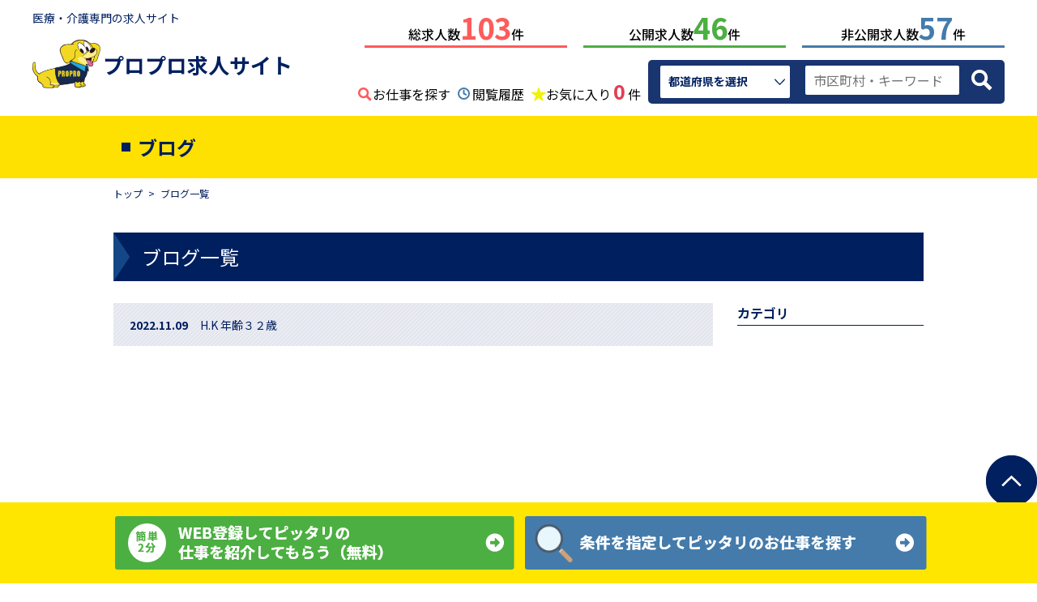

--- FILE ---
content_type: text/html; charset=UTF-8
request_url: https://propro.jp/type_news/
body_size: 11217
content:
<!DOCTYPE html>
<html lang="ja">
<head>
<meta charset="UTF-8">
<script>(function(html){html.className = html.className.replace(/\bno-js\b/,'js')})(document.documentElement);</script>
<title>コラム | プロプロ株式会社</title>

		<!-- All in One SEO 4.1.2.3 -->
		<link rel="canonical" href="https://propro.jp/type_news/" />
		<meta name="google" content="nositelinkssearchbox" />
		<script type="application/ld+json" class="aioseo-schema">
			{"@context":"https:\/\/schema.org","@graph":[{"@type":"WebSite","@id":"https:\/\/propro.jp\/#website","url":"https:\/\/propro.jp\/","name":"\u30d7\u30ed\u30d7\u30ed\u682a\u5f0f\u4f1a\u793e","description":"\u6804\u990a\u58eb\u3068\u8abf\u7406\u5e2b\u306e\u6c42\u4eba\u60c5\u5831\u30b5\u30a4\u30c8","publisher":{"@id":"https:\/\/propro.jp\/#organization"}},{"@type":"Organization","@id":"https:\/\/propro.jp\/#organization","name":"\u30d7\u30ed\u30d7\u30ed\u682a\u5f0f\u4f1a\u793e","url":"https:\/\/propro.jp\/"},{"@type":"BreadcrumbList","@id":"https:\/\/propro.jp\/type_news\/#breadcrumblist","itemListElement":[{"@type":"ListItem","@id":"https:\/\/propro.jp\/#listItem","position":"1","item":{"@type":"WebPage","@id":"https:\/\/propro.jp\/","name":"\u30db\u30fc\u30e0","description":"\u6804\u990a\u58eb\u3068\u8abf\u7406\u5e2b\u306e\u6c42\u4eba\u60c5\u5831\u30b5\u30a4\u30c8","url":"https:\/\/propro.jp\/"},"nextItem":"https:\/\/propro.jp\/type_news\/#listItem"},{"@type":"ListItem","@id":"https:\/\/propro.jp\/type_news\/#listItem","position":"2","item":{"@type":"WebPage","@id":"https:\/\/propro.jp\/type_news\/","name":"\u30b3\u30e9\u30e0","url":"https:\/\/propro.jp\/type_news\/"},"previousItem":"https:\/\/propro.jp\/#listItem"}]},{"@type":"CollectionPage","@id":"https:\/\/propro.jp\/type_news\/#collectionpage","url":"https:\/\/propro.jp\/type_news\/","name":"\u30b3\u30e9\u30e0 | \u30d7\u30ed\u30d7\u30ed\u682a\u5f0f\u4f1a\u793e","inLanguage":"ja","isPartOf":{"@id":"https:\/\/propro.jp\/#website"},"breadcrumb":{"@id":"https:\/\/propro.jp\/type_news\/#breadcrumblist"}}]}
		</script>
		<!-- All in One SEO -->

<link rel='dns-prefetch' href='//fonts.googleapis.com' />
<link rel="alternate" type="application/rss+xml" title="プロプロ株式会社 &raquo; フィード" href="https://propro.jp/feed/" />
<link rel="alternate" type="application/rss+xml" title="プロプロ株式会社 &raquo; コメントフィード" href="https://propro.jp/comments/feed/" />
<link rel="alternate" type="application/rss+xml" title="プロプロ株式会社 &raquo; コラム フィード" href="https://propro.jp/type_news/feed/" />
<style id='wp-img-auto-sizes-contain-inline-css' type='text/css'>
img:is([sizes=auto i],[sizes^="auto," i]){contain-intrinsic-size:3000px 1500px}
/*# sourceURL=wp-img-auto-sizes-contain-inline-css */
</style>
<style id='wp-emoji-styles-inline-css' type='text/css'>

	img.wp-smiley, img.emoji {
		display: inline !important;
		border: none !important;
		box-shadow: none !important;
		height: 1em !important;
		width: 1em !important;
		margin: 0 0.07em !important;
		vertical-align: -0.1em !important;
		background: none !important;
		padding: 0 !important;
	}
/*# sourceURL=wp-emoji-styles-inline-css */
</style>
<style id='wp-block-library-inline-css' type='text/css'>
:root{--wp-block-synced-color:#7a00df;--wp-block-synced-color--rgb:122,0,223;--wp-bound-block-color:var(--wp-block-synced-color);--wp-editor-canvas-background:#ddd;--wp-admin-theme-color:#007cba;--wp-admin-theme-color--rgb:0,124,186;--wp-admin-theme-color-darker-10:#006ba1;--wp-admin-theme-color-darker-10--rgb:0,107,160.5;--wp-admin-theme-color-darker-20:#005a87;--wp-admin-theme-color-darker-20--rgb:0,90,135;--wp-admin-border-width-focus:2px}@media (min-resolution:192dpi){:root{--wp-admin-border-width-focus:1.5px}}.wp-element-button{cursor:pointer}:root .has-very-light-gray-background-color{background-color:#eee}:root .has-very-dark-gray-background-color{background-color:#313131}:root .has-very-light-gray-color{color:#eee}:root .has-very-dark-gray-color{color:#313131}:root .has-vivid-green-cyan-to-vivid-cyan-blue-gradient-background{background:linear-gradient(135deg,#00d084,#0693e3)}:root .has-purple-crush-gradient-background{background:linear-gradient(135deg,#34e2e4,#4721fb 50%,#ab1dfe)}:root .has-hazy-dawn-gradient-background{background:linear-gradient(135deg,#faaca8,#dad0ec)}:root .has-subdued-olive-gradient-background{background:linear-gradient(135deg,#fafae1,#67a671)}:root .has-atomic-cream-gradient-background{background:linear-gradient(135deg,#fdd79a,#004a59)}:root .has-nightshade-gradient-background{background:linear-gradient(135deg,#330968,#31cdcf)}:root .has-midnight-gradient-background{background:linear-gradient(135deg,#020381,#2874fc)}:root{--wp--preset--font-size--normal:16px;--wp--preset--font-size--huge:42px}.has-regular-font-size{font-size:1em}.has-larger-font-size{font-size:2.625em}.has-normal-font-size{font-size:var(--wp--preset--font-size--normal)}.has-huge-font-size{font-size:var(--wp--preset--font-size--huge)}.has-text-align-center{text-align:center}.has-text-align-left{text-align:left}.has-text-align-right{text-align:right}.has-fit-text{white-space:nowrap!important}#end-resizable-editor-section{display:none}.aligncenter{clear:both}.items-justified-left{justify-content:flex-start}.items-justified-center{justify-content:center}.items-justified-right{justify-content:flex-end}.items-justified-space-between{justify-content:space-between}.screen-reader-text{border:0;clip-path:inset(50%);height:1px;margin:-1px;overflow:hidden;padding:0;position:absolute;width:1px;word-wrap:normal!important}.screen-reader-text:focus{background-color:#ddd;clip-path:none;color:#444;display:block;font-size:1em;height:auto;left:5px;line-height:normal;padding:15px 23px 14px;text-decoration:none;top:5px;width:auto;z-index:100000}html :where(.has-border-color){border-style:solid}html :where([style*=border-top-color]){border-top-style:solid}html :where([style*=border-right-color]){border-right-style:solid}html :where([style*=border-bottom-color]){border-bottom-style:solid}html :where([style*=border-left-color]){border-left-style:solid}html :where([style*=border-width]){border-style:solid}html :where([style*=border-top-width]){border-top-style:solid}html :where([style*=border-right-width]){border-right-style:solid}html :where([style*=border-bottom-width]){border-bottom-style:solid}html :where([style*=border-left-width]){border-left-style:solid}html :where(img[class*=wp-image-]){height:auto;max-width:100%}:where(figure){margin:0 0 1em}html :where(.is-position-sticky){--wp-admin--admin-bar--position-offset:var(--wp-admin--admin-bar--height,0px)}@media screen and (max-width:600px){html :where(.is-position-sticky){--wp-admin--admin-bar--position-offset:0px}}

/*# sourceURL=wp-block-library-inline-css */
</style><style id='global-styles-inline-css' type='text/css'>
:root{--wp--preset--aspect-ratio--square: 1;--wp--preset--aspect-ratio--4-3: 4/3;--wp--preset--aspect-ratio--3-4: 3/4;--wp--preset--aspect-ratio--3-2: 3/2;--wp--preset--aspect-ratio--2-3: 2/3;--wp--preset--aspect-ratio--16-9: 16/9;--wp--preset--aspect-ratio--9-16: 9/16;--wp--preset--color--black: #000000;--wp--preset--color--cyan-bluish-gray: #abb8c3;--wp--preset--color--white: #ffffff;--wp--preset--color--pale-pink: #f78da7;--wp--preset--color--vivid-red: #cf2e2e;--wp--preset--color--luminous-vivid-orange: #ff6900;--wp--preset--color--luminous-vivid-amber: #fcb900;--wp--preset--color--light-green-cyan: #7bdcb5;--wp--preset--color--vivid-green-cyan: #00d084;--wp--preset--color--pale-cyan-blue: #8ed1fc;--wp--preset--color--vivid-cyan-blue: #0693e3;--wp--preset--color--vivid-purple: #9b51e0;--wp--preset--gradient--vivid-cyan-blue-to-vivid-purple: linear-gradient(135deg,rgb(6,147,227) 0%,rgb(155,81,224) 100%);--wp--preset--gradient--light-green-cyan-to-vivid-green-cyan: linear-gradient(135deg,rgb(122,220,180) 0%,rgb(0,208,130) 100%);--wp--preset--gradient--luminous-vivid-amber-to-luminous-vivid-orange: linear-gradient(135deg,rgb(252,185,0) 0%,rgb(255,105,0) 100%);--wp--preset--gradient--luminous-vivid-orange-to-vivid-red: linear-gradient(135deg,rgb(255,105,0) 0%,rgb(207,46,46) 100%);--wp--preset--gradient--very-light-gray-to-cyan-bluish-gray: linear-gradient(135deg,rgb(238,238,238) 0%,rgb(169,184,195) 100%);--wp--preset--gradient--cool-to-warm-spectrum: linear-gradient(135deg,rgb(74,234,220) 0%,rgb(151,120,209) 20%,rgb(207,42,186) 40%,rgb(238,44,130) 60%,rgb(251,105,98) 80%,rgb(254,248,76) 100%);--wp--preset--gradient--blush-light-purple: linear-gradient(135deg,rgb(255,206,236) 0%,rgb(152,150,240) 100%);--wp--preset--gradient--blush-bordeaux: linear-gradient(135deg,rgb(254,205,165) 0%,rgb(254,45,45) 50%,rgb(107,0,62) 100%);--wp--preset--gradient--luminous-dusk: linear-gradient(135deg,rgb(255,203,112) 0%,rgb(199,81,192) 50%,rgb(65,88,208) 100%);--wp--preset--gradient--pale-ocean: linear-gradient(135deg,rgb(255,245,203) 0%,rgb(182,227,212) 50%,rgb(51,167,181) 100%);--wp--preset--gradient--electric-grass: linear-gradient(135deg,rgb(202,248,128) 0%,rgb(113,206,126) 100%);--wp--preset--gradient--midnight: linear-gradient(135deg,rgb(2,3,129) 0%,rgb(40,116,252) 100%);--wp--preset--font-size--small: 13px;--wp--preset--font-size--medium: 20px;--wp--preset--font-size--large: 36px;--wp--preset--font-size--x-large: 42px;--wp--preset--spacing--20: 0.44rem;--wp--preset--spacing--30: 0.67rem;--wp--preset--spacing--40: 1rem;--wp--preset--spacing--50: 1.5rem;--wp--preset--spacing--60: 2.25rem;--wp--preset--spacing--70: 3.38rem;--wp--preset--spacing--80: 5.06rem;--wp--preset--shadow--natural: 6px 6px 9px rgba(0, 0, 0, 0.2);--wp--preset--shadow--deep: 12px 12px 50px rgba(0, 0, 0, 0.4);--wp--preset--shadow--sharp: 6px 6px 0px rgba(0, 0, 0, 0.2);--wp--preset--shadow--outlined: 6px 6px 0px -3px rgb(255, 255, 255), 6px 6px rgb(0, 0, 0);--wp--preset--shadow--crisp: 6px 6px 0px rgb(0, 0, 0);}:where(.is-layout-flex){gap: 0.5em;}:where(.is-layout-grid){gap: 0.5em;}body .is-layout-flex{display: flex;}.is-layout-flex{flex-wrap: wrap;align-items: center;}.is-layout-flex > :is(*, div){margin: 0;}body .is-layout-grid{display: grid;}.is-layout-grid > :is(*, div){margin: 0;}:where(.wp-block-columns.is-layout-flex){gap: 2em;}:where(.wp-block-columns.is-layout-grid){gap: 2em;}:where(.wp-block-post-template.is-layout-flex){gap: 1.25em;}:where(.wp-block-post-template.is-layout-grid){gap: 1.25em;}.has-black-color{color: var(--wp--preset--color--black) !important;}.has-cyan-bluish-gray-color{color: var(--wp--preset--color--cyan-bluish-gray) !important;}.has-white-color{color: var(--wp--preset--color--white) !important;}.has-pale-pink-color{color: var(--wp--preset--color--pale-pink) !important;}.has-vivid-red-color{color: var(--wp--preset--color--vivid-red) !important;}.has-luminous-vivid-orange-color{color: var(--wp--preset--color--luminous-vivid-orange) !important;}.has-luminous-vivid-amber-color{color: var(--wp--preset--color--luminous-vivid-amber) !important;}.has-light-green-cyan-color{color: var(--wp--preset--color--light-green-cyan) !important;}.has-vivid-green-cyan-color{color: var(--wp--preset--color--vivid-green-cyan) !important;}.has-pale-cyan-blue-color{color: var(--wp--preset--color--pale-cyan-blue) !important;}.has-vivid-cyan-blue-color{color: var(--wp--preset--color--vivid-cyan-blue) !important;}.has-vivid-purple-color{color: var(--wp--preset--color--vivid-purple) !important;}.has-black-background-color{background-color: var(--wp--preset--color--black) !important;}.has-cyan-bluish-gray-background-color{background-color: var(--wp--preset--color--cyan-bluish-gray) !important;}.has-white-background-color{background-color: var(--wp--preset--color--white) !important;}.has-pale-pink-background-color{background-color: var(--wp--preset--color--pale-pink) !important;}.has-vivid-red-background-color{background-color: var(--wp--preset--color--vivid-red) !important;}.has-luminous-vivid-orange-background-color{background-color: var(--wp--preset--color--luminous-vivid-orange) !important;}.has-luminous-vivid-amber-background-color{background-color: var(--wp--preset--color--luminous-vivid-amber) !important;}.has-light-green-cyan-background-color{background-color: var(--wp--preset--color--light-green-cyan) !important;}.has-vivid-green-cyan-background-color{background-color: var(--wp--preset--color--vivid-green-cyan) !important;}.has-pale-cyan-blue-background-color{background-color: var(--wp--preset--color--pale-cyan-blue) !important;}.has-vivid-cyan-blue-background-color{background-color: var(--wp--preset--color--vivid-cyan-blue) !important;}.has-vivid-purple-background-color{background-color: var(--wp--preset--color--vivid-purple) !important;}.has-black-border-color{border-color: var(--wp--preset--color--black) !important;}.has-cyan-bluish-gray-border-color{border-color: var(--wp--preset--color--cyan-bluish-gray) !important;}.has-white-border-color{border-color: var(--wp--preset--color--white) !important;}.has-pale-pink-border-color{border-color: var(--wp--preset--color--pale-pink) !important;}.has-vivid-red-border-color{border-color: var(--wp--preset--color--vivid-red) !important;}.has-luminous-vivid-orange-border-color{border-color: var(--wp--preset--color--luminous-vivid-orange) !important;}.has-luminous-vivid-amber-border-color{border-color: var(--wp--preset--color--luminous-vivid-amber) !important;}.has-light-green-cyan-border-color{border-color: var(--wp--preset--color--light-green-cyan) !important;}.has-vivid-green-cyan-border-color{border-color: var(--wp--preset--color--vivid-green-cyan) !important;}.has-pale-cyan-blue-border-color{border-color: var(--wp--preset--color--pale-cyan-blue) !important;}.has-vivid-cyan-blue-border-color{border-color: var(--wp--preset--color--vivid-cyan-blue) !important;}.has-vivid-purple-border-color{border-color: var(--wp--preset--color--vivid-purple) !important;}.has-vivid-cyan-blue-to-vivid-purple-gradient-background{background: var(--wp--preset--gradient--vivid-cyan-blue-to-vivid-purple) !important;}.has-light-green-cyan-to-vivid-green-cyan-gradient-background{background: var(--wp--preset--gradient--light-green-cyan-to-vivid-green-cyan) !important;}.has-luminous-vivid-amber-to-luminous-vivid-orange-gradient-background{background: var(--wp--preset--gradient--luminous-vivid-amber-to-luminous-vivid-orange) !important;}.has-luminous-vivid-orange-to-vivid-red-gradient-background{background: var(--wp--preset--gradient--luminous-vivid-orange-to-vivid-red) !important;}.has-very-light-gray-to-cyan-bluish-gray-gradient-background{background: var(--wp--preset--gradient--very-light-gray-to-cyan-bluish-gray) !important;}.has-cool-to-warm-spectrum-gradient-background{background: var(--wp--preset--gradient--cool-to-warm-spectrum) !important;}.has-blush-light-purple-gradient-background{background: var(--wp--preset--gradient--blush-light-purple) !important;}.has-blush-bordeaux-gradient-background{background: var(--wp--preset--gradient--blush-bordeaux) !important;}.has-luminous-dusk-gradient-background{background: var(--wp--preset--gradient--luminous-dusk) !important;}.has-pale-ocean-gradient-background{background: var(--wp--preset--gradient--pale-ocean) !important;}.has-electric-grass-gradient-background{background: var(--wp--preset--gradient--electric-grass) !important;}.has-midnight-gradient-background{background: var(--wp--preset--gradient--midnight) !important;}.has-small-font-size{font-size: var(--wp--preset--font-size--small) !important;}.has-medium-font-size{font-size: var(--wp--preset--font-size--medium) !important;}.has-large-font-size{font-size: var(--wp--preset--font-size--large) !important;}.has-x-large-font-size{font-size: var(--wp--preset--font-size--x-large) !important;}
/*# sourceURL=global-styles-inline-css */
</style>

<style id='classic-theme-styles-inline-css' type='text/css'>
/*! This file is auto-generated */
.wp-block-button__link{color:#fff;background-color:#32373c;border-radius:9999px;box-shadow:none;text-decoration:none;padding:calc(.667em + 2px) calc(1.333em + 2px);font-size:1.125em}.wp-block-file__button{background:#32373c;color:#fff;text-decoration:none}
/*# sourceURL=/wp-includes/css/classic-themes.min.css */
</style>
<link rel='stylesheet' id='contact-form-7-css' href='https://propro.jp/wp-content/plugins/contact-form-7/includes/css/styles.css?ver=5.4.1' type='text/css' media='all' />
<link rel='stylesheet' id='wp-pagenavi-css' href='https://propro.jp/wp-content/plugins/wp-pagenavi/pagenavi-css.css?ver=2.70' type='text/css' media='all' />
<link rel='stylesheet' id='wordpress-popular-posts-css-css' href='https://propro.jp/wp-content/plugins/wordpress-popular-posts/assets/css/wpp.css?ver=5.3.5' type='text/css' media='all' />
<link rel='stylesheet' id='twentyfifteen-fonts-css' href='//fonts.googleapis.com/css?family=Noto+Sans%3A400italic%2C700italic%2C400%2C700%7CNoto+Serif%3A400italic%2C700italic%2C400%2C700%7CInconsolata%3A400%2C700&#038;subset=latin%2Clatin-ext' type='text/css' media='all' />
<link rel='stylesheet' id='genericons-css' href='https://propro.jp/wp-content/themes/propro/genericons/genericons.css?ver=3.2' type='text/css' media='all' />
<link rel='stylesheet' id='twentyfifteen-style-css' href='https://propro.jp/wp-content/themes/propro/style.css?ver=6.9' type='text/css' media='all' />
<script type="application/json" id="wpp-json">
/* <![CDATA[ */
{"sampling_active":0,"sampling_rate":100,"ajax_url":"https:\/\/propro.jp\/wp-json\/wordpress-popular-posts\/v1\/popular-posts","ID":0,"token":"e3c01e0be1","lang":0,"debug":0}
//# sourceURL=wpp-json
/* ]]> */
</script>
<script type="text/javascript" src="https://propro.jp/wp-content/plugins/wordpress-popular-posts/assets/js/wpp.min.js?ver=5.3.5" id="wpp-js-js"></script>
<script type="text/javascript" src="https://propro.jp/wp-includes/js/jquery/jquery.min.js?ver=3.7.1" id="jquery-core-js"></script>
<script type="text/javascript" src="https://propro.jp/wp-includes/js/jquery/jquery-migrate.min.js?ver=3.4.1" id="jquery-migrate-js"></script>
<link rel="https://api.w.org/" href="https://propro.jp/wp-json/" /><link rel="EditURI" type="application/rsd+xml" title="RSD" href="https://propro.jp/xmlrpc.php?rsd" />
<meta name="generator" content="WordPress 6.9" />
        <style>
            @-webkit-keyframes bgslide {
                from {
                    background-position-x: 0;
                }
                to {
                    background-position-x: -200%;
                }
            }

            @keyframes bgslide {
                    from {
                        background-position-x: 0;
                    }
                    to {
                        background-position-x: -200%;
                    }
            }

            .wpp-widget-placeholder {
                margin: 0 auto;
                width: 60px;
                height: 3px;
                background: #dd3737;
                background: -webkit-gradient(linear, left top, right top, from(#dd3737), color-stop(10%, #571313), to(#dd3737));
                background: linear-gradient(90deg, #dd3737 0%, #571313 10%, #dd3737 100%);
                background-size: 200% auto;
                border-radius: 3px;
                -webkit-animation: bgslide 1s infinite linear;
                animation: bgslide 1s infinite linear;
            }
        </style>
        <style type="text/css">.recentcomments a{display:inline !important;padding:0 !important;margin:0 !important;}</style><meta name="viewport" content="width=device-width">
<meta name="format-detection" content="telephone=no">
<link rel="preconnect" href="https://fonts.gstatic.com">
<link href="https://fonts.googleapis.com/css2?family=Noto+Sans+JP:wght@400;500;700&display=swap" rel="stylesheet">
<link rel="stylesheet" href="https://propro.jp/wp-content/themes/propro/css/style.css">
<link rel="stylesheet" href="https://propro.jp/wp-content/themes/propro/css/custom.css">
<link rel="stylesheet" href="https://propro.jp/wp-content/themes/propro/css/slick.css">
<link rel="stylesheet" href="https://propro.jp/wp-content/themes/propro/css/slick-theme.css">
<link rel="shortcut icon" href="https://propro.jp/wp-content/themes/propro/favicon.ico">
<script type="text/javascript" src="//ajax.googleapis.com/ajax/libs/jquery/1.10.2/jquery.min.js"></script>
<script type="text/javascript" src="https://propro.jp/wp-content/themes/propro/js/jquery.customSelect.min.js"></script>
<script src="//ajax.googleapis.com/ajax/libs/jqueryui/1/jquery-ui.min.js"></script>
<script src="//ajax.googleapis.com/ajax/libs/jqueryui/1/i18n/jquery.ui.datepicker-ja.min.js"></script>
<link rel="stylesheet" href="//ajax.googleapis.com/ajax/libs/jqueryui/1/themes/cupertino/jquery-ui.css" >
<script type="text/javascript" src="https://propro.jp/wp-content/themes/propro/js/jquery.matchHeight-min.js"></script>
<script type="text/javascript" src="https://propro.jp/wp-content/themes/propro/js/common.js"></script>
<script type="text/javascript" src="https://propro.jp/wp-content/themes/propro/js/slick.min.js"></script>

<link rel="stylesheet" href="https://propro.jp/wp-content/themes/propro/css/add.css">

<!-- ogp -->
<meta property="fb:app_id" content="#">
<meta property="og:type"   content="<br />
<b>Warning</b>:  Use of undefined constant tue - assumed 'tue' (this will throw an Error in a future version of PHP) in <b>/home/propro0714/propro.jp/public_html/wp-content/themes/propro/header.php</b> on line <b>53</b><br />
article" />
<meta property="og:url"    content="https://propro.jp/type_news/h-k-%e5%b9%b4%e9%bd%a2%ef%bc%93%ef%bc%92%e6%ad%b3/" />
<meta property="og:title"  content="<br />
<b>Warning</b>:  Use of undefined constant _aioseop_title - assumed '_aioseop_title' (this will throw an Error in a future version of PHP) in <b>/home/propro0714/propro.jp/public_html/wp-content/themes/propro/header.php</b> on line <b>62</b><br />
<br />
<b>Warning</b>:  Use of undefined constant _aioseop_description - assumed '_aioseop_description' (this will throw an Error in a future version of PHP) in <b>/home/propro0714/propro.jp/public_html/wp-content/themes/propro/header.php</b> on line <b>63</b><br />
H.K 年齢３２歳 | プロプロ株式会社" />
<meta property="og:image"  content="https://propro.jp/wp-content/themes/propro/img/common/logo.png" />
<meta property="og:description"  content="栄養士と調理師の求人情報サイト" />
<meta property="og:site_name"  content="プロプロ株式会社" />
<!-- ogp -->
<!-- Global site tag (gtag.js) - Google Analytics -->
<script async src="https://www.googletagmanager.com/gtag/js?id=UA-108531786-1"></script>
<script>
  window.dataLayer = window.dataLayer || [];
  function gtag(){dataLayer.push(arguments);}
  gtag('js', new Date());

  gtag('config', 'UA-108531786-1');
</script>

<!-- Google Tag Manager -->
<script>(function(w,d,s,l,i){w[l]=w[l]||[];w[l].push({'gtm.start':
new Date().getTime(),event:'gtm.js'});var f=d.getElementsByTagName(s)[0],
j=d.createElement(s),dl=l!='dataLayer'?'&l='+l:'';j.async=true;j.src=
'https://www.googletagmanager.com/gtm.js?id='+i+dl;f.parentNode.insertBefore(j,f);
})(window,document,'script','dataLayer','GTM-K2SFSZK');</script>
<!-- End Google Tag Manager -->

</head>

<!-- New Server -->

<body>
<!-- Google Tag Manager (noscript) -->
<noscript><iframe src="https://www.googletagmanager.com/ns.html?id=GTM-K2SFSZK"
height="0" width="0" style="display:none;visibility:hidden"></iframe></noscript>
<!-- End Google Tag Manager (noscript) -->


<header>
	<div id="header" itemscope="itemscope" itemtype="http://schema.org/WPHeader" >
		<div class="head_area_wrap">
			<div class="head_area clearfix">
				<div class="hdleft">
					<div class="maintxt_wrap" itemscope itemtype="http://schema.org/Organization"><h1 class="maintxt" itemprop="name">医療・介護専門の求人サイト</h1></div>
					<div class="logo">
						<a itemprop="url" href="https://propro.jp/" itemprop="name">
							<span class="logo_img"><img src="https://propro.jp/wp-content/themes/propro/img/add/icon_head.png" alt="プロプロ求人サイト" class="roll"></span>
							<h2 class="logo_txt">プロプロ求人サイト</h2>
						</a>
					</div>
				</div>
				<div class="head_right pc">
					<div class="head_right_top">
												<div class="head_right_top01 bd_red">総求人数<span class="red">103</span>件</div>
						<div class="head_right_top01 bd_green">公開求人数<span class="green">46</span>件</div>
						<div class="head_right_top01 bd_blue">非公開求人数<span class="blue">57</span>件</div>
					</div>
					<div class="head_right_btm">
						<p class="head_right_btm_txt type01"><a href="https://propro.jp/job_more/" class="link">お仕事を探す</a></p>
						<p class="head_right_btm_txt type02"><a href="https://propro.jp/history/" class="link">閲覧履歴</a></p>
						<p class="head_right_btm_txt type03"><a href="https://propro.jp/favorite/" class="link">お気に入り<span class="favnum">0</span>件</a></p>
						<div class="searcharea clearfix">
							<form action="https://propro.jp/job_more/" method="get">
								<input type="hidden" name="keywords" value="">
								<input type="hidden" name="date" value="">
								<input type="hidden" name="time" value="">
								<input type="hidden" name="order" value="post_date">
								<div class="box01">
									<div class="selectarea">
										<div class="btn-select">
											<label>
												<p class="label pt04">都道府県を選択</p>
												<select name="area" class='select pt04'>
													<option value=''>都道府県を選択</option>
													<option value="北海道">北海道</option>

																										<option value="青森県">青森県</option>

																										<option value="岩手県">岩手県</option>

																										<option value="宮城県">宮城県</option>

																										<option value="秋田県">秋田県</option>

																										<option value="山形県">山形県</option>

																										<option value="福島県">福島県</option>

																										<option value="茨城県">茨城県</option>

																										<option value="栃木県">栃木県</option>

																										<option value="群馬県">群馬県</option>

																										<option value="埼玉県">埼玉県</option>

																										<option value="千葉県">千葉県</option>

																										<option value="東京都">東京都</option>

																										<option value="神奈川県">神奈川県</option>

																										<option value="新潟県">新潟県</option>

																										<option value="富山県">富山県</option>

																										<option value="石川県">石川県</option>

																										<option value="福井県">福井県</option>

																										<option value="山梨県">山梨県</option>

																										<option value="長野県">長野県</option>

																										<option value="岐阜県">岐阜県</option>

																										<option value="静岡県">静岡県</option>

																										<option value="愛知県">愛知県</option>

																										<option value="三重県">三重県</option>

																										<option value="滋賀県">滋賀県</option>

																										<option value="京都府">京都府</option>

																										<option value="大阪府">大阪府</option>

																										<option value="兵庫県">兵庫県</option>

																										<option value="奈良県">奈良県</option>

																										<option value="和歌山県">和歌山県</option>

																										<option value="鳥取県">鳥取県</option>

																										<option value="島根県">島根県</option>

																										<option value="岡山県">岡山県</option>

																										<option value="広島県">広島県</option>

																										<option value="山口県">山口県</option>

																										<option value="徳島県">徳島県</option>

																										<option value="香川県">香川県</option>

																										<option value="愛媛県">愛媛県</option>

																										<option value="高知県">高知県</option>

																										<option value="福岡県">福岡県</option>

																										<option value="佐賀県">佐賀県</option>

																										<option value="長崎県">長崎県</option>

																										<option value="熊本県">熊本県</option>

																										<option value="大分県">大分県</option>

																										<option value="宮崎県">宮崎県</option>

																										<option value="鹿児島県">鹿児島県</option>

																										<option value="沖縄県">沖縄県</option>

																									</select>
											</label>
										</div>

										<div class="btn-free01">
											<div class="btn-free02"><input type="text" name="keywords" value="" placeholder="市区町村・キーワード"></div>
											<ul class="btn-free03">
												<li><label><input id="andor" checked="checked" name="andor" type="radio" value="and"> and</label>&emsp;</li>
												<li><label><input id="andor" name="andor" type="radio" value="or" > or</label></li>
											</ul>
										</div>

									</div>
								</div>
								<div class="box02">
									<div class="pt01">
										<button type="submit" class="btnsearch01"><img src="https://propro.jp/wp-content/themes/propro/img/add/icon_search.png" alt="検索"></button>
									</div>
								</div>
							</form>
						</div>
					</div>
				</div>
			</div>
		</div>
		<div class="head_area_sp">
			<div class="logo">
				<h1 class="maintxt" itemprop="name">医療・介護専門の求人サイト</h1>
				<a itemprop="url" href="https://propro.jp/" itemprop="name">
					<span class="logo_img"><img src="https://propro.jp/wp-content/themes/propro/img/add/icon_head.png" alt="プロプロ求人サイト" class="roll"></span>
					<h2 class="logo_txt">プロプロ求人サイト</h2>
				</a>
			</div>
			<div class="head_right">
				<ul class="head_top">
					<div class="btn_sp01"><a href="https://propro.jp/job_more/"><img src="https://propro.jp/wp-content/themes/propro/img/add/btn_sp01.png" alt="求人検索"></a></div>
				</ul>
				<div class="menu btn_menu">
					<img src="https://propro.jp/wp-content/themes/propro/img/add/btn_menu.png" alt="menu">
				</div>
			</div>
		</div>
		<nav>
			<div id="gnav_wrap" class="sp">
				<ul id="gnav">
					<li class="search_spbox">
						<div class="searcharea clearfix">
							<form action="https://propro.jp/job_more/" method="get">
								<input type="hidden" name="keywords" value="">
								<input type="hidden" name="date" value="">
								<input type="hidden" name="time" value="">
								<input type="hidden" name="order" value="post_date">
								<div class="box01">
									<div class="selectarea">
										<div class="btn-select">
											<label>
												<p class="label pt04">都道府県を選択</p>
												<select name="cate_area" class='select pt04'>
													<option value=''>都道府県を選択</option>
													<option value="北海道">北海道</option>

																										<option value="青森県">青森県</option>

																										<option value="岩手県">岩手県</option>

																										<option value="宮城県">宮城県</option>

																										<option value="秋田県">秋田県</option>

																										<option value="山形県">山形県</option>

																										<option value="福島県">福島県</option>

																										<option value="茨城県">茨城県</option>

																										<option value="栃木県">栃木県</option>

																										<option value="群馬県">群馬県</option>

																										<option value="埼玉県">埼玉県</option>

																										<option value="千葉県">千葉県</option>

																										<option value="東京都">東京都</option>

																										<option value="神奈川県">神奈川県</option>

																										<option value="新潟県">新潟県</option>

																										<option value="富山県">富山県</option>

																										<option value="石川県">石川県</option>

																										<option value="福井県">福井県</option>

																										<option value="山梨県">山梨県</option>

																										<option value="長野県">長野県</option>

																										<option value="岐阜県">岐阜県</option>

																										<option value="静岡県">静岡県</option>

																										<option value="愛知県">愛知県</option>

																										<option value="三重県">三重県</option>

																										<option value="滋賀県">滋賀県</option>

																										<option value="京都府">京都府</option>

																										<option value="大阪府">大阪府</option>

																										<option value="兵庫県">兵庫県</option>

																										<option value="奈良県">奈良県</option>

																										<option value="和歌山県">和歌山県</option>

																										<option value="鳥取県">鳥取県</option>

																										<option value="島根県">島根県</option>

																										<option value="岡山県">岡山県</option>

																										<option value="広島県">広島県</option>

																										<option value="山口県">山口県</option>

																										<option value="徳島県">徳島県</option>

																										<option value="香川県">香川県</option>

																										<option value="愛媛県">愛媛県</option>

																										<option value="高知県">高知県</option>

																										<option value="福岡県">福岡県</option>

																										<option value="佐賀県">佐賀県</option>

																										<option value="長崎県">長崎県</option>

																										<option value="熊本県">熊本県</option>

																										<option value="大分県">大分県</option>

																										<option value="宮崎県">宮崎県</option>

																										<option value="鹿児島県">鹿児島県</option>

																										<option value="沖縄県">沖縄県</option>

																									</select>
											</label>
										</div>

										<div class="btn-free01">
											<div class="btn-free02"><input type="text" name="keywords" value="" placeholder="市区町村・キーワード"></div>
											<ul class="btn-free03">
												<li><label><input id="andor" checked="checked" name="andor" type="radio" value="and"> and</label>&emsp;</li>
												<li><label><input id="andor" name="andor" type="radio" value="or" > or</label></li>
											</ul>
										</div>

									</div>
								</div>
								<div class="box02">
									<div class="pt01">
										<button type="submit" class="btnsearch01"><img src="https://propro.jp/wp-content/themes/propro/img/add/btn_sp02.png" alt="検索"></button>
									</div>
								</div>
							</form>
						</div>
					</li>
					<li><a itemprop="url" href="https://propro.jp/"><span itemprop="name">TOP</span></a></li>
					<!--<li><a href="https://propro.jp/job_more/">求人検索</a></li>-->
					<li><a href="https://propro.jp/favorite/">お気に入り</a></li>
					<li><a href="https://propro.jp/history/">閲覧履歴</a></li>
					<!--<li><a href="https://propro.jp/flow/">採用の流れ</a></li>
					<li><a href="https://propro.jp/work01/">お仕事をお探しの方へ</a></li>
					<li><a href="https://propro.jp/regist_form/">求職登録</a></li>
					<li><a href="https://propro.jp/os/">採用担当者様</a></li>
					<li><a href="https://propro.jp/reason/">PROPROが選ばれる理由</a></li>-->
					<li><a href="https://propro.jp/company/">会社案内</a></li>
					<!--<li><a href="https://propro.jp/company/#anc05">マスコットキャラクター紹介</a></li>
					<li><a href="https://propro.jp/alliance/">アライアンスをご希望の企業様</a></li>-->
					<!--<li><a href="https://propro.jp/recruit/">採用情報</a></li>-->
					<li><a href="https://propro.jp/policy/">プライバシーポリシー</a></li>
					<!--<li><a href="https://propro.jp/faq/">よくある質問</a></li>-->
					<!--<li><a href="https://propro.jp/type_news/">ブログ</a></li>-->
					<!--<li><a href="https://propro.jp/campaign01/">掲載料無料キャンペーン</a></li>-->
					<!--<li><a href="https://propro.jp/gift/">転職お祝い金・紹介御礼金について</a></li>-->
					<li><a href="https://propro.jp/contact/">お問い合わせ</a></li>
					<!--<li class="nest">
						<ul class="sns">
							<li class="twi"><a href="https://www.facebook.com/Propro%E6%A0%AA%E5%BC%8F%E4%BC%9A%E7%A4%BE-2028899957389308/?fref=ts" target="_blank"><img src="https://propro.jp/wp-content/themes/propro/img/common/sns01.png" alt="facebook" class="roll"></a></li>
							<li class="fb"><a href="https://twitter.com/proprocor" target="_blank"><img src="https://propro.jp/wp-content/themes/propro/img/common/sns02.png" alt="twitter" class="roll"></a></li>
							<li class="line"><a href="http://line.me/R/msg/text/?https://propro.jp/" target="_blank"><img src="https://propro.jp/wp-content/themes/propro/img/common/sns03.png" alt="line" class="roll"></a></li>
						</ul>
					</li>-->
				</ul>
				
			</div>
		</nav>
	</div>
    <div class="sp">
    	<ul class="spheadnav">
            <li><a href="https://propro.jp/history/"><img src="https://propro.jp/wp-content/themes/propro/img/common/sp_his.png" alt="閲覧履歴"></a></li>
            <li><a href="https://propro.jp/favorite/"><img src="https://propro.jp/wp-content/themes/propro/img/common/sp_fav.png" alt="お気に入り"></a></li>
        </ul>
    </div>
</header>
<div class="fixnav">
	<div class="cmnwrap_1200 clearfix">
		<div class="fixnav01"><a href="https://propro.jp/regist_form/" class="hover"><img src="https://propro.jp/wp-content/themes/propro/img/add/txt_fix02.png" alt="img" class="pc"><img src="https://propro.jp/wp-content/themes/propro/img/add/txt_fix02_sp.png" alt="img" class="sp"></a></div>
		<div class="fixnav01"><a href="https://propro.jp/job_more/?cate_area=&emp=&keywords=&andor=and&order=post_date&submit_btn=go_search" class="hover"><img src="https://propro.jp/wp-content/themes/propro/img/add/txt_fix03.png" alt="img" class="pc"><img src="https://propro.jp/wp-content/themes/propro/img/add/txt_fix03_sp.png" alt="img" class="sp"></a></div>
	</div>
</div>
<!--header-->



<div class="pagetitle_wrap">
	<div class="pagetitle">
		<h2>ブログ</h2>
	</div>
</div>
<div class="topicpath" itemscope itemtype="http://data-vocabulary.org/Breadcrumb">
	<a href="https://propro.jp/" itemprop="url">トップ</a><a href="https://propro.jp" itemprop="url"></a><span class="arrow">&gt;</span><span itemprop="title">ブログ一覧</span>
</div>

<div id="content_wrap" class="clearfix">
	<div id="content" class="topmain">
		<div class="blog_wrap">
			<h3 class="cmntitle01"><span>ブログ一覧</span></h3>
<div class="clbox01 clearfix">
	<div class="clbox02">
		<div class="normalwrap">
						<dl class="normal">
				<a href="https://propro.jp/type_news/h-k-%e5%b9%b4%e9%bd%a2%ef%bc%93%ef%bc%92%e6%ad%b3/">
										<dd>
						<p class="TitleArea"><span class="date">2022.11.09</span><span class="title">H.K 年齢３２歳</span></p>
					</dd>
				</a>
			</dl>
					</div>
			</div>
	<div class="clbox03">
		<p class="cl01">カテゴリ</p>
			<ul class="catelist">
						</ul>
	</div>
</div>

		</div>
	</div>
</div>
<!--/content-->
<footer>
	<div id="pagetop">
		<a href="#" class="to_top"><img src="https://propro.jp/wp-content/themes/propro/img/common/btn_pagetop.png" alt="pagetop" class="roll"></a>
	</div>
	<div id="footer">
		<nav>
			<!--<dl class="footernav">
				<dt><span class="bd01">お仕事をお探しの方</span></dt>
				<dd><a href="https://propro.jp/job_more/?cate_area=&emp=&keywords=&andor=and&order=post_date&submit_btn=go_search">求人検索</a></dd>
				<dd><a href="https://propro.jp/flow/">採用の流れ</a></dd>
				<dd><a href="https://propro.jp/work01/">お仕事をお探しの方へ</a></dd>
				<dd><a href="https://propro.jp/regist_form/">求職登録</a></dd>
			</dl>-->
			<!--<dl class="footernav">
				<dt><span class="bd01">人材をお探しの方</span></dt>
				<dd><a href="https://propro.jp/os/">採用担当者様</a></dd>
			</dl>-->
			<dl class="footernav">
				<dt><span class="bd01">PROPROについて</span></dt>
				<!--<dd><a href="https://propro.jp/reason/">PROPROが選ばれる理由</a></dd>-->
				<dd><a href="https://propro.jp/company/">会社案内</a></dd>
				<!--<dd><a href="https://propro.jp/alliance/">アライアンスをご希望の企業様</a></dd>-->
				<!--<dd><a href="https://propro.jp/recruit/">採用情報</a></dd>-->
				<!--<dd><a href="https://propro.jp/company/#anc05">マスコットキャラクター紹介</a></dd>-->
				<dd><a href="https://propro.jp/policy/">プライバシーポリシー</a></dd>
			</dl>
			<dl class="footernav">
				<dt><span class="bd01">その他</span></dt>
				<!--<dd><a href="https://propro.jp/faq/">よくある質問</a></dd>-->
				<!--<dd><a href="https://propro.jp/type_news/">ブログ</a></dd>-->
				<!--<dd><a href="https://propro.jp/campaign01/">掲載料無料キャンペーン</a></dd>-->
				<!--<dd><a href="https://propro.jp/gift/">転職お祝い金について</a></dd>-->
				<dd><a href="https://propro.jp/contact/">お問い合わせ</a></dd>
				<!--<dd><a href="https://twitter.com/proprocor" target="_blank">twitter</a></dd>-->
				<!--<dd><a href="https://www.facebook.com/PROPROCOR/" target="_blank">facebook</a></dd>-->
			</dl>
		</nav>
		<address>&copy; PROPRO. All Rights Reserved. </address>
	</div>
</footer>
<!--END footer -->
<script type="speculationrules">
{"prefetch":[{"source":"document","where":{"and":[{"href_matches":"/*"},{"not":{"href_matches":["/wp-*.php","/wp-admin/*","/wp-content/uploads/*","/wp-content/*","/wp-content/plugins/*","/wp-content/themes/propro/*","/*\\?(.+)"]}},{"not":{"selector_matches":"a[rel~=\"nofollow\"]"}},{"not":{"selector_matches":".no-prefetch, .no-prefetch a"}}]},"eagerness":"conservative"}]}
</script>
<script>
document.addEventListener( 'wpcf7mailsent', function( event ) {
  location = 'https://propro.jp/thanks/'; /* 遷移先のURL */
}, false );
</script><script type="text/javascript" src="https://propro.jp/wp-includes/js/dist/vendor/wp-polyfill.min.js?ver=3.15.0" id="wp-polyfill-js"></script>
<script type="text/javascript" id="contact-form-7-js-extra">
/* <![CDATA[ */
var wpcf7 = {"api":{"root":"https://propro.jp/wp-json/","namespace":"contact-form-7/v1"}};
//# sourceURL=contact-form-7-js-extra
/* ]]> */
</script>
<script type="text/javascript" src="https://propro.jp/wp-content/plugins/contact-form-7/includes/js/index.js?ver=5.4.1" id="contact-form-7-js"></script>
<script type="text/javascript" src="https://propro.jp/wp-content/themes/propro/js/skip-link-focus-fix.js?ver=20141010" id="twentyfifteen-skip-link-focus-fix-js"></script>
<script type="text/javascript" id="twentyfifteen-script-js-extra">
/* <![CDATA[ */
var screenReaderText = {"expand":"\u003Cspan class=\"screen-reader-text\"\u003E\u30b5\u30d6\u30e1\u30cb\u30e5\u30fc\u3092\u5c55\u958b\u003C/span\u003E","collapse":"\u003Cspan class=\"screen-reader-text\"\u003E\u30b5\u30d6\u30e1\u30cb\u30e5\u30fc\u3092\u9589\u3058\u308b\u003C/span\u003E"};
//# sourceURL=twentyfifteen-script-js-extra
/* ]]> */
</script>
<script type="text/javascript" src="https://propro.jp/wp-content/themes/propro/js/functions.js?ver=20150330" id="twentyfifteen-script-js"></script>
<script id="wp-emoji-settings" type="application/json">
{"baseUrl":"https://s.w.org/images/core/emoji/17.0.2/72x72/","ext":".png","svgUrl":"https://s.w.org/images/core/emoji/17.0.2/svg/","svgExt":".svg","source":{"concatemoji":"https://propro.jp/wp-includes/js/wp-emoji-release.min.js?ver=6.9"}}
</script>
<script type="module">
/* <![CDATA[ */
/*! This file is auto-generated */
const a=JSON.parse(document.getElementById("wp-emoji-settings").textContent),o=(window._wpemojiSettings=a,"wpEmojiSettingsSupports"),s=["flag","emoji"];function i(e){try{var t={supportTests:e,timestamp:(new Date).valueOf()};sessionStorage.setItem(o,JSON.stringify(t))}catch(e){}}function c(e,t,n){e.clearRect(0,0,e.canvas.width,e.canvas.height),e.fillText(t,0,0);t=new Uint32Array(e.getImageData(0,0,e.canvas.width,e.canvas.height).data);e.clearRect(0,0,e.canvas.width,e.canvas.height),e.fillText(n,0,0);const a=new Uint32Array(e.getImageData(0,0,e.canvas.width,e.canvas.height).data);return t.every((e,t)=>e===a[t])}function p(e,t){e.clearRect(0,0,e.canvas.width,e.canvas.height),e.fillText(t,0,0);var n=e.getImageData(16,16,1,1);for(let e=0;e<n.data.length;e++)if(0!==n.data[e])return!1;return!0}function u(e,t,n,a){switch(t){case"flag":return n(e,"\ud83c\udff3\ufe0f\u200d\u26a7\ufe0f","\ud83c\udff3\ufe0f\u200b\u26a7\ufe0f")?!1:!n(e,"\ud83c\udde8\ud83c\uddf6","\ud83c\udde8\u200b\ud83c\uddf6")&&!n(e,"\ud83c\udff4\udb40\udc67\udb40\udc62\udb40\udc65\udb40\udc6e\udb40\udc67\udb40\udc7f","\ud83c\udff4\u200b\udb40\udc67\u200b\udb40\udc62\u200b\udb40\udc65\u200b\udb40\udc6e\u200b\udb40\udc67\u200b\udb40\udc7f");case"emoji":return!a(e,"\ud83e\u1fac8")}return!1}function f(e,t,n,a){let r;const o=(r="undefined"!=typeof WorkerGlobalScope&&self instanceof WorkerGlobalScope?new OffscreenCanvas(300,150):document.createElement("canvas")).getContext("2d",{willReadFrequently:!0}),s=(o.textBaseline="top",o.font="600 32px Arial",{});return e.forEach(e=>{s[e]=t(o,e,n,a)}),s}function r(e){var t=document.createElement("script");t.src=e,t.defer=!0,document.head.appendChild(t)}a.supports={everything:!0,everythingExceptFlag:!0},new Promise(t=>{let n=function(){try{var e=JSON.parse(sessionStorage.getItem(o));if("object"==typeof e&&"number"==typeof e.timestamp&&(new Date).valueOf()<e.timestamp+604800&&"object"==typeof e.supportTests)return e.supportTests}catch(e){}return null}();if(!n){if("undefined"!=typeof Worker&&"undefined"!=typeof OffscreenCanvas&&"undefined"!=typeof URL&&URL.createObjectURL&&"undefined"!=typeof Blob)try{var e="postMessage("+f.toString()+"("+[JSON.stringify(s),u.toString(),c.toString(),p.toString()].join(",")+"));",a=new Blob([e],{type:"text/javascript"});const r=new Worker(URL.createObjectURL(a),{name:"wpTestEmojiSupports"});return void(r.onmessage=e=>{i(n=e.data),r.terminate(),t(n)})}catch(e){}i(n=f(s,u,c,p))}t(n)}).then(e=>{for(const n in e)a.supports[n]=e[n],a.supports.everything=a.supports.everything&&a.supports[n],"flag"!==n&&(a.supports.everythingExceptFlag=a.supports.everythingExceptFlag&&a.supports[n]);var t;a.supports.everythingExceptFlag=a.supports.everythingExceptFlag&&!a.supports.flag,a.supports.everything||((t=a.source||{}).concatemoji?r(t.concatemoji):t.wpemoji&&t.twemoji&&(r(t.twemoji),r(t.wpemoji)))});
//# sourceURL=https://propro.jp/wp-includes/js/wp-emoji-loader.min.js
/* ]]> */
</script>
</body>
</html>


--- FILE ---
content_type: text/css
request_url: https://propro.jp/wp-content/themes/propro/css/style.css
body_size: 24712
content:
@charset "utf-8";
/* CSS Document */

/*=====================================
   Common
=======================================*/

* {
	margin: 0;
	padding: 0;
}
html {
}
body {
	padding-bottom: 100px;
	font-size: 14px;
	font-family: 'Noto Sans JP',"ヒラギノ角ゴ Pro W3", "Hiragino Kaku Gothic Pro", "メイリオ", Meiryo, Osaka, "ＭＳ Ｐゴシック", "MS PGothic", sans-serif;
	color: #000;
	text-align: center;
	-webkit-text-size-adjust: 100%;
	word-break:break-all;
	min-width: 1050px;
}
input , select , textarea {
	font-family: 'Noto Sans JP',"ヒラギノ角ゴ Pro W3", "Hiragino Kaku Gothic Pro", "メイリオ", Meiryo, Osaka, "ＭＳ Ｐゴシック", "MS PGothic", sans-serif;
	vertical-align: middle;
	margin-left:1px;
	font-size:16px;
}
/*clearfix */
.clearfix {
}
.clearfix:after {
	display: block;
	font-size: 0;
	content: " ";
	clear: both;
	height: 0;
	min-height: 0px;
}
ul.radio {
	overflow:hidden;
}
img {
	border: none;
	vertical-align: top;
	max-width:100%;
}
strong{
	font-weight:normal;
}
p, dt, dd, li {
	line-height: 1.5;
}
ul, ol {
	margin: 0;
	padding: 0;
	list-style: none;
}
li {
	margin: 0px;
	padding: 0px;
}
a {
	color: #444;
	text-decoration: none;
}
a:hover {
	text-decoration: underline;
}
.mt1 {
	margin-top: -1px;
}
.ml0 {
	margin-left: 0!important;
}
.ml10 {
	margin-left: 10px!important;
}
.ml15 {
	margin-left: 15px!important;
}
.ml20 {
	margin-left: 20px!important;
}
.pb10 {
	padding-bottom: 10px!important;
}
.pb20 {
	padding-bottom: 20px!important;
}
.pb30 {
	padding-bottom: 30px!important;
}
.mb0 {
	margin-bottom: 0!important;
}
.mb5 {
	margin-bottom: 5px!important;
}
.mb10 {
	margin-bottom: 10px!important;
}
.mb15 {
	margin-bottom: 15px!important;
}
.mb20 {
	margin-bottom: 20px!important;
}
.mb25 {
	margin-bottom: 25px!important;
}
.mb30 {
	margin-bottom: 30px!important;
}
.mb35 {
	margin-bottom: 35px!important;
}
.mb40 {
	margin-bottom: 40px!important;
}
.mb45 {
	margin-bottom: 45px!important;
}
.tar {
	text-align: right;
}
.tal {
	text-align: left;
}
.fl {
	float: left;
}
.fr {
	float: right;
}
.bold {
	font-weight: bold;
}
.center {
	text-align: center!important;
}
table {
	border-collapse: collapse;
}
iframe {
	border-top-style: none;
	border-right-style: none;
	border-bottom-style: none;
	border-left-style: none;
}
.sp {
	display: none;
}

.tag_shain {
	background-color: #FEE100;
}
.tag_hall {
	background-color: #002060;
}
.tag_haken {
	background: #FF8282;
}
.tag_kitchen {
	background: #FF8282;
}
.tag_other {
	background: #FF8282;
}

#header {
	margin-right: auto;
	margin-left: auto;
	width: 100%;
}
.maintxt_wrap .maintxt {
    font-size: 14px;
    color: #002060;
    line-height: 1;
    font-weight: 400;
    margin-bottom: 20px;
}
.head_area_wrap {
    width: 100%;
}
.head_area {
    width: 1200px;
    margin-right: auto;
    margin-bottom: 15px;
    margin-left: auto;
    text-align: left;
    margin-top: 15px;
}
.head_area .logo {
    float: left;
    padding-top: 0;
}
.nav {
    float: left;
    overflow: hidden;
    margin-top: 20px;
}
.nav ul li {
    float: left;
}
.nav ul li:first-child a {
    margin-left: 20px;
}
.nav ul li a {
    display: block;
    text-align: center;
    color: #001F5F;
    font-weight: bold;
    font-size: 14px;
    position: relative;
    margin-left: 50px;
}
.nav ul li a:after {
    content: '';
    position: absolute;
    border-left: 1px solid #000;
    width: 50px;
    height: 18px;
    top: 7px;
    right: -77px;
    -webkit-transform-origin: left center;
    -ms-transform-origin: left center;
    transform-origin: left center;
    -webkit-transform: rotate(3deg);
    -ms-transform: rotate(3deg);
    transform: rotate(20deg);
}
.nav ul li .engttl {
    display: block;
    font-size: 8px;
}



.head_area .entry {
	float: left;
	padding-top: 5px;
	margin-left:20px;
}
.hdleft {
    float: left;
}
.head_area .head_right {
    float: right;
    text-align: right;
    width: 790px;
}
.topnav {
    float: right;
    text-align: right;
    display: block;
    width: 500px;
    margin-bottom: 20px;
}
.head_area_sp {
	display: none;
}
.headnav {
    text-align: right;
    margin-top: 5px;
    font-size: 0px;
    float: left;
}
.head_area .sns {
    overflow: hidden;
    float: right;
}
.head_area .sns li {
    float: left;
}
.headnav li {
	font-size: 12px;
	display: inline-block;
	margin-left: 9px;
	padding-left: 9px;
	border-left-width: 1px;
	border-left-style: solid;
	border-left-color: #999;
	line-height: 1;
}
.headnav li:first-child {
	border-left-style: none;
}
.head_area .tel {
    overflow: hidden;
    float: right;
}
.head_area .time {
    float: left;
    width: 110px;
    border: 3px solid #002060;
}
.head_area .time p {
    display: block;
    font-weight: bold;
    font-size: 14px;
    text-align: center;
    color: #002060;
    padding: 5px;
}
.head_area .time p span {
    display: block;
    font-size: 10px;
}
.head_area .headbtn {
    text-align: right;
    font-size: 0px;
    float: right;
    width: 408px;
}
.head_area .headbtn li {
    float: left;
    display: block;
}
.head_area .headbtn li.tel {
    padding-left: 15px;
    margin-right: 10px;
}
.head_area .headbtn li.tel a {
    display: block;
    text-align: left;
    margin-bottom: 10px;
}
nav.pc {
	border-bottom: 1px solid #333;
}
ul#gnav {
	display: none;
}
#nav {
	text-align: center;
	width: 999px;
	margin-right: auto;
	margin-bottom: 14px;
	margin-left: auto;
	border-right-width: 1px;
	border-right-style: solid;
	border-right-color: #333;
	display: table;
}
#nav li {
	text-align: center;
	vertical-align: middle;
	display: table-cell;
	border-left-width: 1px;
	border-left-style: solid;
	border-left-color: #333;
	width: 16%;
	position:relative;
}
#nav li a {
    font-size: 15px;
    font-weight: bold;
    color: #000;
    display: block;
    line-height: 1.3;
    letter-spacing: -0.02em;
    padding-top: 5px;
    padding-bottom: 5px;
}
#nav li a span>span {
	font-size: 17px;
}
#nav li a:hover {
	text-decoration: none;
	color: #666;
}

#nav li ul {
    list-style: none;
    position: absolute;
    top: 100%;
    left: -1px;
    margin: 0;
    padding: 0;
    width: 100%;
    background-color: #fff;
}
#nav li ul li {
    overflow: hidden;
    width: 100%;
    height: 0;
    color: #fff;
    -moz-transition: .2s;
    -webkit-transition: .2s;
    -o-transition: .2s;
    -ms-transition: .2s;
    transition: .2s;
    display: block;
    z-index: 9999;
    background-color: #fff;
}
#nav li ul li:first-child a{
	border-top:solid 1px #ccc;
}
#nav li:last-child ul{
  left: -100%;
  width: 100%
}
#nav li ul li a {
    padding: 7px 5px;
    color: #000;
    text-align: center;
    font-size: 14px;
    font-weight: bold;
    border-bottom: none;
    display: block;
}
#nav li:hover ul li {
    overflow: visible;
    height: 51px;
    border-right: 1px solid #cccccc;
    border-left: 1px solid #cccccc;
    border-bottom: 1px solid #cccccc!important;
}
#nav li:hover ul .top{
  border-top: 1px solid #cccccc;
}
#nav li:hover ul li a:hover{
	text-decoration: none;
	border-bottom:none;
}

#mainwrap {
    position: relative;
    width: 100%;
}
.mainwrap {
    width: 100%;
    position: relative;
    overflow: hidden;
}
.mainwrap #main .image div.slide {
	position: absolute;
	top: 0;
	left: 0;
}
.mainwrap .slide01 .slider {
	width: 100%;
	margin: 0 auto 80px;
}
.mainwrap .slide01 .slick-slide img {
	width: 100%;
	height: auto;
}
.mainwrap .slide01 .slick-list {
    overflow: inherit!important;
    width: 1196px;
    padding: 0!important;
    margin: 0 auto!important;
}
.mainwrap .slide01 .slick-slide:not(.slick-center) {
	background:rgba(255,255,255,0.5);
}
.mainwrap .slide01 {
    position: relative;
    width: 1196px;
    margin: 0 auto;
    text-align: left;
}
.layerR {
    right: 0;
}
.layerL {
    left: 0;
}
.layer {
    position: absolute;
    top: 0;
    min-width: 80px;
    height: 430px;
    background: #eee;
    opacity: 0.5;
}
.slick-slide:focus {
  outline: none;
}
.slick-prev, .slick-next {
    width: 44px!important;
    height: 44px!important;
	z-index:10;
	top: 50%!important;
    margin-top: -22px;
}
.slick-next {
	right:-60px!important;
    background-image: url(../img/common/arr_05.png)!important;
    background-repeat: no-repeat;
}
.slick-prev {
	left:-60px!important;
    background-image: url(../img/common/arr_04.png)!important;
    background-repeat: no-repeat;
}
.slick-dots li button:before {
    font-size: 30px!important;
    color: #002060!important;
}

.searchwrap{
    position: absolute;
    left: 50%;
    bottom: 20px;
    margin-left: -500px;
	width:1000px;
}
.searcharea {
	padding-top: 7px;
	padding-right: 15px;
	padding-bottom: 7px;
	padding-left: 15px;
    width: 410px;
    background: rgba(0,32,96,0.9);
    color: #fff;
    border-radius: 5px;
}
.searcharea .box01 {
	
}
.searcharea .box01 .txt01 {
    font-size: 16px;
    font-weight: bold;
    text-align: left;
    float: left;
    margin-right: 15px;
    line-height: 1;
    padding: 14px 0;
}
.searcharea .box01 .btn-txt {
	font-size: 20px;
	font-weight:bold;
	color: #fff;
	text-align: left;
	margin-bottom: 12px;
	display:inline-block;
	vertical-align:middle;
	margin-left:8px;
	margin-right:8px;
}
.btn-select {
    width: 160px;
    position: relative;
    cursor: pointer;
    border-radius: 2px;
    vertical-align: middle;
    background-color: #FFF;
    background-image: url(../img/common/arr_select.png);
    background-repeat: no-repeat;
    background-position: 96% center;
    float: left;
    margin-right: 18px;
    font-weight: bold;
    text-align: left;
}
.label {
    color: #002060;
    position: absolute;
    width: 16em;
    z-index: 1;
    top: 12px;
    white-space: nowrap;
    overflow: hidden;
    text-overflow: ellipsis;
    -webkit-text-overflow: ellipsis;
    -o-text-overflow: ellipsis;
    margin-left: auto;
    margin-right: auto;
    text-align: left;
    left: 50%;
    margin-left: -5em;
    line-height: 1;
}
.select {
    -webkit-appearance: none;
    -moz-appearance: none;
    appearance: none;
    display: block;
    cursor: pointer;
    width: 100%;
    border: none;
	padding-top: 8px;
    padding-right: 10px;
	padding-bottom: 8px;
	padding-left: 10px;
    opacity: 0;
    position: relative;
    z-index: 2;
}

.searcharea .box02 {
    float: right;
}
.searcharea .box02 .pt01 button {
    font-size: 18px;
    color: #FFF;
	text-align:center;
    vertical-align: middle;
    background-color: transparent;
    border-style: none;
    cursor: pointer;
}





.addtop{
    padding-top: 190px;
}
.rightreg {
    position: absolute;
    top: 0;
    right: 0;
}
/* top_info */
.top_info_wrap {
    width: 100%;
    margin: 0 auto 44px;
    text-align: left;
    padding: 100px 0 80px;
    position: relative;
}
.top_info {
    width: 1000px;
    display: block;
    margin: 0 auto;
	text-align:left;
}
.top_info_wrap .pickup_wrap {
	margin-bottom: 39px;
	padding: 5px;
	position: relative;
	display: inline-block;
	width: 990px;
	background-color: #FFF;
	border: 5px solid #333;
}
.top_info_wrap .pickup_wrap h2 {
	position: absolute;
	right: -33px;
	top: -33px;
	z-index: 309;
	color: #001F5F;
}
.top_info_wrap .pickup_wrap .inner {
	padding: 25px 30px 23px 23px;
}
.top_info_wrap .pickup_wrap .inner a {
	display: block;
}
.top_info_wrap .pickup_wrap .inner a:hover {
 	opacity: 0.9;
}
.top_info_wrap .pickup_wrap .inner .image {
	float: left;
	width: 204px;
}
.top_info_wrap .pickup_wrap .inner .image img {
	max-width: 100%;
	height: auto;
}
.top_info_wrap .pickup_wrap .inner .cnt_pickup {
	float: right;
	width: 705px;
}
.top_info_wrap .pickup_wrap .inner .cnt_pickup .tag_area {
	margin-bottom: 15px;
}
.top_info_wrap .pickup_wrap .inner .cnt_pickup .tag_area ul li {
	float: left;
	text-align: center;
	color: #fff;
	font-size: 13px;
	margin-right: 10px;
	padding: 4px;
	min-width:4em;
}
.top_info_wrap .pickup_wrap .inner .cnt_pickup .tag_area ul li.tag01 {
	width: auto;
	padding-left: 7px;
    padding-right: 7px;
	font-weight:bold;
	margin-bottom: 5px;
}
.top_info_wrap .pickup_wrap .inner .cnt_pickup .tag_area ul li.tag02 {
	width: auto;
	font-weight:bold;
	margin-bottom: 5px;
}
.top_info_wrap .pickup_wrap .inner .cnt_pickup .title {
	padding: 5px 0;
	border-bottom: 2px solid #333;
}
.top_info_wrap .pickup_wrap .inner .cnt_pickup .title h3 {
	font-size: 18px;
	color: #001F5F;
	float: left;
}
.top_info_wrap .pickup_wrap .inner .cnt_pickup .title p.num {
	text-align: right;
	color: #fff;
	font-size: 14px;
	padding-top: 2px;
}
.top_info_wrap .pickup_wrap .inner .cnt_pickup .text {
	padding: 15px 0px 5px 0;
}
.top_info_wrap .pickup_wrap .inner .cnt_pickup .text p {
	font-size: 16px;
	color: #000;
	min-height: 48px;
}

.top_info_wrap .news_bloc {
	width: 100%;
	-webkit-box-sizing: border-box;
	-moz-box-sizing: border-box;
	box-sizing: border-box;
}
.top_info_wrap .news_bloc .nbox01 {
    padding: 10px 18px;
    height: 240px;
    overflow-y: auto;
    border: 1px solid #D6D6D6;
    background-color: #FFFFFF;
}
.top_info_wrap .news_bloc h3 {
    padding-bottom: 15px;
    line-height: 1;
    font-size: 22px;
    color: #001F5F;
    font-weight: bold;
    padding-top: 14px;
    padding-right: 25px;
    padding-left: 25px;
	text-align:center;
}
.top_info_wrap .news_bloc h3 span {
	padding: 2px 0 3px 0;
	font-size: 22px;
}
.top_info_wrap .news_bloc .list {
    padding: 11px 0 7px;
    border-bottom: 1px dotted #D6D6D6;
}
.top_info_wrap .news_bloc .list:last-child {
	border: none;
}
.top_info_wrap .news_bloc .list a {
	text-decoration: underline;
	color: #FE5B5B;
	font-size: 16px;
	font-weight: bold;
}
.top_info_wrap .news_bloc .list a:hover {
	text-decoration: none;
}
.top_info_wrap .news_bloc .list a .title h4 {
	float: none;
	font-size: 12px;
	display:block;
}
.top_info_wrap .news_bloc .list a .title h4 span {
    display: block;
    font-weight: normal;
}
.top_info_wrap .news_bloc .list a .title h4 span.tag01 {
    display: inline-block;
    margin-right: 8px;
    width: auto;
    font-size: 9px;
    color: #002060;
    text-align: center;
    vertical-align: top;
    padding: 2px 4px;
    font-weight: normal;
    margin-bottom: 5px;
    min-width: 80px;
}
.top_info_wrap .news_bloc .list a .title h4 span.tag02 {
	display: inline-block;
	margin-right: 12px;
	width: auto;
	font-size: 9px;
	color: #fff;
	text-align: center;
	vertical-align: top;
	padding: 2px 4px;
	font-weight: normal;
	margin-bottom:5px;
}
.top_info_wrap .news_bloc .list a .title p.area {
	text-align: right;
	font-size: 12px;
	display: -webkit-inline-box;
}
.top_info_wrap .news_bloc .list a:hover .title p.area {
	text-decoration:underline;
}
.top_info_wrap .news_bloc .list a .text p {
	font-size: 12px;
}
.top_info_wrap .news_bloc .btn_more {
	text-align: right;
	margin-top: 8px;
}
.top_info_wrap .news_bloc .btn_more a {
	font-size: 13px;
	color: #265985;
	padding-left: 16px;
	background: url(../img/top/ico_more.png) no-repeat left center;
}


.topcont_wrap {
    padding: 40px 0 60px;
    margin: 0;
}
.topcont_wrap.bg02 {
    background: url(../img/common/cmn_bg_03.png);
    padding: 60px 0;
}
.topcont {
	text-align: left;
	width: 1000px;
	margin-right: auto;
	margin-left: auto;
}
.topcont .cmntitle01 {
    font-size: 22px;
    font-weight: bold;
    text-align: center;
    background: none;
    color: #001F5F;
    margin-bottom: 30px;
    padding: 0;
}
.topcont .cmntitle01 span{
    padding: 0;
}
.topcont .cmn01_txt {
	text-align:center;
	margin-bottom:40px;
}
.topcont .cont01.bg01{
    margin-bottom: 40px;
}
.topcont .cont01.bg01 .box01 {
    width: 238px;
    min-height: 330px;
    float: left;
    margin-right: 15px;
    background: rgba(255,255,255,0.5);
    border-radius: 2px;
}
.topcont .cont01.bg01 .box01 .image{
	margin-bottom:15px;
}
.topcont .cont01.bg01 .box01 .title {
    padding: 0 15px;
    color: #002060;
    font-size: 12px;
}
.topcont .cont01.bg01 .box01 .title p {
    margin-bottom: 10px;
}
.topcont .cont01.bg01 .box01 .title p span {
    min-width: 78px;
    display: inline-block;
    text-align: center;
    font-size: 12px;
    padding: 2px;
    margin-right: 5px;
}
.topcont .cont01.bg01 .box01 .title p span.tag01{
    color: #002060;
}
.topcont .cont01.bg01 .box01 .title p span.tag02{
	color: #FFF!important;
	background-color:#002060!important;
}
.topcont .cont01.bg01 .box01 .title h4, .title p.area {
    font-weight: normal;
}
.topcont .cont01.bg01 .box01 a {
    display: block;
}
.topcont .cont01.bg01 .box01 a:hover {
    text-decoration: none;
}






.topcont .cont01.bg02 {
    width: 800px;
    margin: 0 auto;
}
.topcont .cont01.bg02 .box01 {
    width: 238px;
    /*min-height: 330px;*/
    float: left;
    margin-right: 43px;
    background: url(../img/common/cmn_bg_04.png);
    border-radius: 5px;
    padding: 20px 0 10px;
    text-align: center;
}
.topcont .cont01.bg02 .box01:last-child {
    margin-right: 0;
}
.topcont .cont01.bg02 .ttl {
    color: #001F5F;
    font-size: 16px;
    font-weight: bold;
    display: table;
    text-align: center;
    width: 100%;
    margin-bottom: 15px;
    min-height: 50px;
}
.topcont .cont01.bg02 .ttl span {
    vertical-align: middle;
    display: table-cell;
	width:100%
}
.topcont .cont01.bg02 .img {
    margin-bottom: 15px;
}
.topcont .cont01.bg02 .btn {
    margin-bottom: 15px;
}
.topcont .cont01.bg02 .list {
    padding: 0 15px;
    text-align: left;
}
.topcont .cont01.bg02 .list ul li {
    list-style: disc;
    list-style-position: inside;
    font-size: 11px;
    color: #001F5F;
}

.topcont .cont01.bg03 {
    width: 800px;
    margin: 0 auto 60px;
}
.topcont .cont01.bg03 .box01 {
    width: 238px;
    /*min-height: 330px;*/
    float: left;
    margin-right: 43px;
    background-color: #fff;
    border-radius: 5px;
    padding: 20px 0 10px;
    text-align: center;
}
.topcont .cont01.bg03 .box01:last-child {
    margin-right: 0;
}
.topcont .cont01.bg03 .ttl {
    color: #001F5F;
    font-size: 16px;
    font-weight: bold;
    display: table;
    text-align: center;
    width: 100%;
    margin-bottom: 15px;
    min-height: 50px;
}
.topcont .cont01.bg03 .ttl span {
    vertical-align: middle;
    display: table-cell;
	width:100%
}
.topcont .cont01.bg03 .img {
    margin-bottom: 15px;
}
.topcont .cont01.bg03 .btn {
    margin-bottom: 15px;
}
.topcont .cont01.bg03 .list {
    padding: 0 15px;
    text-align: left;
}
.topcont .cont01.bg03 .list ul li {
    list-style: disc;
    list-style-position: inside;
    font-size: 11px;
    color: #001F5F;
	text-indent: -16px;
    margin-left: 16px;
}
.topcont .cont01 .list ul li .pt01 {
    color: #FF0000;
    font-size: 14px;
}
.topcont .cont02 {
    width: 1000px;
    margin-bottom: 55px;
}
.topcont .cont02 .box01 {
    width: 250px;
    float: left;
    margin: 0;
    padding: 0;
}
.topcont .cont03 {
    text-align: center;
}
.topcont .twibox {
    float: right;
}
.topcont .fbbox {
    float: left;
}
.topcont_wrap.bn01 {
    padding: 30px 0;
    margin: 0;
}




#topicpath {
	text-align: left;
	width: 980px;
	margin-right: auto;
	margin-left: auto;
	font-size: 12px;
	margin-bottom: 65px;
}
#topicpath a {
	color: #b82f4f;
}
.cmntitle01 {
    margin-bottom: 27px;
    font-size: 24px;
    font-weight: normal;
    line-height: 1;
    background-color: #001F5F;
	background-image: url(../img/common/icon_title_03.png);
    background-repeat: no-repeat;
    background-position: left center;
    color: #fff;
    padding: 18px 0px;
}
.cmntitle01 span {
    padding-left: 35px;
}
#content_wrap {
	width: 1000px;
	margin-right: auto;
	margin-bottom: 45px;
	margin-left: auto;
	padding-top:30px;
}
#content {
    float: none;
    width: 1000px;
    text-align: left;
}
#topcontent {
	float: left;
	width: 640px;
	text-align: left;
}
.top_bnr {
	margin-bottom: 45px;
}
.infoblock .title {
	position: relative;
}
.infoblock .title p.linktxt {
	position: absolute;
	top: 2px;
	right: 0;
}
.infoblock a  {
	color: #999;
}
.infoblock .title01 {
	font-size: 16px;
	font-weight: bold;
	color: #265985;
	margin-bottom: 20px;
	padding-bottom: 2px;
	border-bottom-width: 1px;
	border-bottom-style: solid;
	border-bottom-color: #265985;
}
.infoblock .list {
	position: relative;
}

.infoblock .list dt{
	position: absolute;
	padding-top: 14px;
	font-weight: bold;
	color: #000;
}
.infoblock .list dd {
	color: #000;
	font-weight: bold;
	padding-top: 14px;
	padding-bottom: 14px;
	padding-left: 8em;
	border-top-width: 1px;
	border-top-style: solid;
	border-top-color: #333;
}
.infoblock .list dd a {
	color: #444;
}
.infoblock .list dt:first-child+dd {
	border-top: 0;
}
.infoblock .linktxt {
	text-align: right;
}
.infoblock .linktxt a {
	font-size: 14px;
	color: #A30210;
	padding-left: 16px;
	background: url(../img/top/ico_more.png) no-repeat left center;
}


.topmain .cont01 .boxwrap {
	margin-bottom: 45px;
}
.topmain .cont01 .boxwrap .box01 {
	float: left;
	width: 308px;
	background-color: #EA8F8C;
	/*background-image: url(../img/common/cmn_triangle01.png);*/

	background-position: 99% 58%;
	background-repeat: no-repeat;
}
.topmain .cont01 .boxwrap .box02 {
	float: right;
	width: 308px;
	background-color: #1F95B9;
	/*background-image: url(../img/common/cmn_triangle01.png);*/
	background-position: 99% 58%;
	background-repeat: no-repeat;
}
.topmain .cont01 .boxwrap .box03 {
	background-color: #EA8F8C;
	/*background-image: url(../img/common/cmn_triangle01.png);*/
	background-position: 99% 4%;
	background-repeat: no-repeat;
	overflow: hidden;
}
.topmain .cont01 .boxwrap .box03:hover{
	opacity:0.8;
}
.topmain .cont01 .boxwrap .box03 a{
	display:block;
}
.topmain .cont01 .boxwrap .box03 .imgblock {
	float: left;
}
.topmain .cont01 .boxwrap .box03 .txtwl{
	float: right;
	margin-right: 20px;
	width:405px;
	padding-top:10px;
}
.topmain .cont01 .boxwrap .box03 .txtwl h3 {
	padding: 12px 0px;
	line-height: 1;
	font-size: 27px;
	font-weight: bold;
	color: #fff;
	/*border-bottom: 1px solid #fff;*/
}
.topmain .cont01 .boxwrap .box03 .txtwl .txtblock {
	font-size: 14px;
	color: #FFF;
	padding-top: 12px;
	padding-right: 0px;
	padding-bottom: 12px;
	padding-left: 0px;
	display: block;
}

.topmain .cont01 .boxwrap h3 {
	padding: 12px 15px 0;
	line-height: 1;
	font-size: 27px;
	font-weight: bold;
	color: #fff;
	/*border-bottom: 1px solid #fff;*/
}
.topmain .cont01 .boxwrap .txtblock {
	font-size: 14px;
	color: #FFF;
	padding-top: 12px;
	padding-right: 15px;
	padding-bottom: 12px;
	padding-left: 15px;
	display: block;
}
.topmain .cont01 .boxwrap a:hover {
	text-decoration: none;
}

/* sub */
#sub .sidetop_wrap .sheetbox {
	border: 3px solid #16657B;
}
#sub .sidetop_wrap .sheet{
	text-align: center;
	padding-top: 8px;
	padding-bottom: 8px;
}
#sub .sidetop_wrap .sheet li{
	vertical-align: middle;
	display: inline-block;
	margin-right: 6px;
	margin-left: 6px;
}

#sub {
	float: right;
	width: 320px;
}
#sub .sidetop_wrap {
	margin-bottom: 17px;
}
#sub .sidetop_wrap .inner {
	padding: 18px 0 15px;
	float: left;
	width: 150px;
	border: 3px solid #16657B;
}
#sub .sidetop_wrap .inner p.ico {
    float: left;
    padding-left: 12px;
}
#sub .sidetop_wrap .inner.right {
	float: right;
}
#sub .sidetop_wrap .inner ul li:first-child {
	margin-bottom: 5px;
}
#sub .sidetop_wrap .inner h3 {
	color: #16657B;
    line-height: 1.3;
    text-align: left;
    font-size: 14px;
    padding-left: 48px;
}

#sub .btn_down {
	margin-bottom: 20px;
	position: relative;
}
#sub .btn_down .btn01 {
	position: absolute;
	left: 88px;
	top: 62px;
}
#sub .btn_down .btn02 {
	position: absolute;
	left: 200px;
	top: 62px;
}
#sub .submenu li {
	margin-bottom: 25px;
}
#pagetop {
    text-align: right;
    margin-right: auto;
    margin-bottom: 12px;
    margin-left: auto;
    right: 3%;
}
#footer_bnr {
	background-color: #EAF3DA;
	text-align: center;
	margin-bottom: 20px;
	padding-top: 25px;
	padding-bottom: 25px;
	margin-right: auto;
	margin-left: auto;
	min-width: 1050px;
}
#footer_bnr li {
	vertical-align: bottom;
	display: inline-block;
	margin-right: 5px;
	margin-left: 5px;
}

#footer {
    text-align: left;
    width: 100%;
    background-color: #002060;
    padding: 30px 0;
}
#footer nav {
    width: 1000px;
    margin: 0 auto;
    overflow: hidden;
}
#footer nav dl {
    float: left;
    color: #fff;
    margin-right: 40px;
    padding-left: 20px;
    margin-bottom: 20px;
}
#footer nav dt {
    font-size: 16px;
    font-weight: bold;
    margin-bottom: 10px;
}
#footer nav dt .bd01 {
    border-left: 4px solid #fff;
    margin-left: -10px;
    padding-left: 10px;
}
#footer nav dd {
    font-size: 13px;
    font-weight: normal;
    margin-bottom: 2px;
}
#footer nav dd:before {
    content: '';
    width: 3px;
    height: 3px;
    display: inline-block;
    border-radius: 100%;
    background: #fff;
    position: relative;
    left: -9px;
    top: -3px;
}
#footer nav dd a {
    color: #fff;
}
#footer address {
    font-style: normal;
    font-weight: normal;
    width: 1000px;
    color: #FFFFFF;
    margin: 0 auto;
    font-size: 10px;
    padding-left: 10px;
}




/* 下層共通クラス */
.pagetitle_wrap {
    text-align: left;
    background: #FEE100;
    padding: 21px 0;
    /*border-top: solid 1px #333;
     border-bottom: solid 1px #333; */
}
.pagetitle {
	width: 1000px;
	margin: 0 auto;

	color: #fff;
}
.pagetitle h2 {
    font-size: 24px;
    font-weight: bold;
    color: #001F5F;
    background-image: url(../img/common/icon_title_01.png);
    background-repeat: no-repeat;
    background-position: 10px center;
    padding-left: 30px;
}
.pagetitle h2 strong {
    font-weight: bold;
}
.topicpath {
    text-align: left;
    width: 1000px;
    margin: 10px auto 10px;
    color: #001F5F;
    font-size: 12px;
}
.topicpath span.arrow {
  padding: 0 7px;
}
.topicpath a {
    color: #001F5F;
}


.area_wrap .category_wrap ul {
	overflow: hidden;
}
.area_wrap .category_wrap ul li {
	/*float: left;*/
	width: 21%;
	margin-bottom: 5px;
	margin-left: 20px;
	text-indent: -20px;
	vertical-align: text-top;
	display: inline-block;
}
.area_wrap .category_wrap ul li input[type="checkbox"] {
	margin-right: 8px;
}
.area_wrap .category_wrap .btn_search {
    width: 290px;
    margin: 60px auto;
    border: none;
    display: block;
    background-position: 96% center;
    -webkit-box-sizing: border-box;
    -moz-box-sizing: border-box;
    box-sizing: border-box;
    cursor: pointer;
}
.area_wrap .category_wrap .btn_search:hover {
	opacity: 0.7;
	-webkit-transition: opacity 0.2s ease-in-out;
	-moz-transition: opacity 0.2s ease-in-out;
	-o-transition: opacity 0.2s ease-in-out;
	transition: opacity 0.2s ease-in-out;
	filter: alpha(opacity=70);
	-ms-filter: "alpha(opacity=70)";
	-khtml-opacity: 0.7;
	-moz-opacity: 0.7;
}

/* さらに絞り込む */
.more_wrap form dt {
	margin-bottom: 15px;
	font-size: 15px;
	padding: 10px 0 10px 30px;
	background-image: url(../img/common/ico_toggle_close.png);
	background-repeat: no-repeat;
	background-position: 10px center;
	color: #001F5F;
	cursor: pointer;
	border-bottom: 1px solid #333;
	font-weight: bold;
}
.more_wrap form dt.active {
	background-image: url(../img/common/ico_toggle_open.png);
}
.more_wrap form dd {
	display: none;
	margin-bottom: 30px;
}
.more_wrap form dd.db {
	display: block;
}
.more_wrap form input[type="text"] {
	width: 295px;
	font-size: 16px;
	padding: 10px 5px;
	border: 1px solid #ccc;
	-webkit-box-sizing: border-box;
	-moz-box-sizing: border-box;
	box-sizing: border-box;
}
.more_wrap form img.ui-datepicker-trigger {
	padding: 3px 15px;
	cursor: pointer;
}
.more_wrap form ul.category {
	overflow: hidden;
}
.more_wrap form ul.category li {
	float: left;
	width: 25%;
	margin-bottom: 5px;
}
.more_wrap form ul.category li input[type="checkbox"] {
	margin-right: 8px;
}


.more_wrap form ul.category li:nth-child(4n+1) {
	clear:both;
}

.more_wrap form .fmselect {
	display: block;
	font-size: 14px;
	width: 340px;
	line-height: 1.2;
	padding: 11px 5px 11px 15px;
	border: 1px solid #ccc;
	-webkit-box-sizing: border-box;
	-moz-box-sizing: border-box;
	box-sizing: border-box;
	height: 40px;
	background: url(../img/common/arrow_select.png) no-repeat 95% center;
}
.more_wrap form .fmselect {
	-webkit-appearance: none;
	-moz-appearance: none;
	appearance: none;
}
.more_wrap form .fmselect::-ms-expand {
	display: none;
}

.more_wrap form .btn_search {
    width: 250px;
    margin: 0;
    -webkit-box-sizing: border-box;
    -moz-box-sizing: border-box;
    box-sizing: border-box;
    cursor: pointer;
    margin-left: auto;
    margin-right: auto;
    display: block;
}
.more_wrap form .btn_search:hover {
	opacity: 0.7;
	-webkit-transition: opacity 0.2s ease-in-out;
	-moz-transition: opacity 0.2s ease-in-out;
	-o-transition: opacity 0.2s ease-in-out;
	transition: opacity 0.2s ease-in-out;
	filter: alpha(opacity=70);
	-ms-filter: "alpha(opacity=70)";
	-khtml-opacity: 0.7;
	-moz-opacity: 0.7;
}

.more_wrap .item_wrap {
	margin-top: 55px;
}
.more_wrap .item_wrap .page_nav {
	overflow: hidden;
	margin-bottom: 12px;
}
.more_wrap .item_wrap .page_nav p.num {
	float: left;
	color: #001F5F;
	font-weight: bold;
	padding-top: 5px;
}
.more_wrap .item_wrap .page_nav .pager {
	float: right;
}
.more_wrap .item_wrap .page_nav .pager ul {
	overflow: hidden;
}
.more_wrap .item_wrap .page_nav .pager ul li {
	float: left;
	margin-left: 7px;
}
.more_wrap .item_wrap .page_nav .pager ul li.active {
	color: #fff;
	background: #001F5F;
	width: 28px;
	padding: 4px 0 3px;
	text-align: center;
}
.more_wrap .item_wrap .page_nav .pager ul li a {
	display: block;
	color: #001F5F;
	width: 28px;
	padding: 3px 0 2px;
	text-align: center;
	border: 1px solid #001F5F;
	-webkit-box-sizing: border-box;
	-moz-box-sizing: border-box;
	box-sizing: border-box;
}

.more_wrap .item_wrap .item_bloc {
	margin-bottom: 30px;
}
.more_wrap .item_wrap .item_bloc .title {
	padding: 14px 20px;
	background-color: #001F5F;
	overflow: hidden;
}
.more_wrap .item_wrap .item_bloc h3 {
	font-size: 16px;
	color: #fff;
	float: left;
	font-weight: normal;
}
.more_wrap .item_wrap .item_bloc p.num {
	text-align: right;
	color: #fff;
	font-size: 14px;
	padding-top: 2px;
	display: none;
}
.more_wrap .item_wrap .item_bloc .comment {
    padding: 17px 20px 17px 20px;
    min-height: 1px;
    background: #fffaeb;
	border-left: 1px solid #ccc;
    border-right: 1px solid #ccc;
}
.more_wrap .item_wrap .item_bloc .comment p {
	font-size: 18px;
}
.more_wrap .item_wrap .item_bloc .item_inner {
	padding: 20px;
	border-left: 1px solid #ccc;
	border-right: 1px solid #ccc;
	border-bottom: 1px solid #ccc;
}
.more_wrap .item_wrap .item_bloc .item_inner .tag_area {
	margin-bottom: 20px;
}
.more_wrap .item_wrap .item_bloc .item_inner .tag_area ul {
	overflow: hidden;
}
.more_wrap .item_wrap .item_bloc .item_inner .tag_area ul li {
	float: left;
	text-align: center;
	font-size: 12px;
	margin-right: 12px;
	margin-bottom:10px;
}
.more_wrap .item_wrap .item_bloc .item_inner .tag_area ul li.tag01,.more_wrap .item_wrap .item_bloc .item_inner .tag_area ul li.tag02 {
	color: #fff;
	padding: 4px;
}
.more_wrap .item_wrap .item_bloc .item_inner .tag_area ul li.tag01 {
	width: auto;
	padding-left: 7px;
    padding-right: 7px;
}
.more_wrap .item_wrap .item_bloc .item_inner .tag_area ul li.tag02 {
	width: auto;
	padding-left: 7px;
    padding-right: 7px;
}

.more_wrap .item_wrap .item_bloc .item_inner .tag_area ul li.tag03 {
	color: #fff;
	padding: 4px 7px;
	width: auto;
	background-color: #001F5F;
}
.more_wrap .item_wrap .item_bloc .item_inner .tag_area ul li.tag04 {
	color: #fff;
	padding: 4px 7px;
	width: auto;
	background-color: #009999;
}

.more_wrap .item_wrap .item_bloc .item_inner .detail_area {
	margin-bottom: 30px;
}
.more_wrap .item_wrap .item_bloc .item_inner .detail_top {
	overflow: hidden;
}
.more_wrap .item_wrap .item_bloc .item_inner .detail_top .image {
    float: left;
    margin-bottom: 12px;
    width: 300px;
}
.more_wrap .item_wrap .item_bloc .item_inner .detail_top dl {
    float: right;
    width: 630px;
}
.more_wrap .item_wrap .item_bloc .item_inner .detail_area dl dt {
	float: left;
	padding-top: 12px;
}
.more_wrap .item_wrap .item_bloc .item_inner .detail_area dl dd {
	padding: 12px 0 12px 80px;
	border-top: 1px dotted #000;
}
.more_wrap .item_wrap .item_bloc .item_inner .detail_area .detail_top dl dt:first-child {
	padding-top: 0;
}
.more_wrap .item_wrap .item_bloc .item_inner .detail_area .detail_top dl dt:first-child + dd {
	padding-top: 0;
	border-top: 0;
}
.more_wrap .item_wrap .item_bloc .item_inner .cta_area {
	/*background: #fffaeb;*/
	border-radius: 5px;
	overflow: hidden;
	text-align: -webkit-center;
	padding-bottom: 15px;
}
.more_wrap .item_wrap .item_bloc .item_inner .cta_area p.tel {
	float: left;
	color: #265985;
	padding-top: 22px;
}

.more_wrap .item_wrap .item_bloc .item_inner .cta_area .btn_entry a {
    width: 250px;
    float: none;
    padding: 18px 30px 18px 60px;
    border: none;
    display: block;
    text-align: center;
    font-size: 16px;
    color: #fff;
    font-weight: bold;
    background-color: #001F5F;
    background-image: url(../img/common/ico_mail.png);
    background-repeat: no-repeat;
    background-position: 55px 18px;
    -webkit-box-sizing: border-box;
    -moz-box-sizing: border-box;
    box-sizing: border-box;
    cursor: pointer;
    position: relative;
    margin: 0 auto;
}
.more_wrap .item_wrap .item_bloc .item_inner .cta_area .btn_entry.type02 a {
    background-image: url(../img/common/ico_mail02.png);
	background-position: 55px 11px;
}
.more_wrap .item_wrap .item_bloc .item_inner .cta_area .btn_entry a:before {
	content: url(../img/common/cmn_triangle01.png);
	position: absolute;
	top: 2px;
	right: 5px;
}
.more_wrap .item_wrap .item_bloc .item_inner .cta_area .btn_entry a:hover {
	opacity: 0.7;
	-webkit-transition: opacity 0.2s ease-in-out;
	-moz-transition: opacity 0.2s ease-in-out;
	-o-transition: opacity 0.2s ease-in-out;
	transition: opacity 0.2s ease-in-out;
	filter: alpha(opacity=70);
	-ms-filter: "alpha(opacity=70)";
	-khtml-opacity: 0.7;
	-moz-opacity: 0.7;
}


/* お申し込みフォーム */

.form_wrap dl dt {
	float: left;
    padding-top: 18px;
    padding-bottom: 18px;
}
.form_wrap dl dd {
	padding: 18px 0 18px 220px;
    border-bottom: 1px dotted #CCCCCC;
    min-height: 21px;
}
.form_wrap dl dd.text {
	padding: 9px 0 9px 220px;
}
.form_wrap dl dd span.id {
	font-weight: bold;
	color: #001F5F;
	pointer-events: none;
}

.form_wrap dl dd ul.radio li {
	float: left;
	width: 6em;
}
.form_wrap dl dd ul.radio li input[type="radio"] {
	margin-right: 5px;
}
.form_wrap dl dd input[type="text"] {
	width: 100%;
	font-size: 16px;
	padding: 10px 5px;
	border: 1px solid #ccc;
	-webkit-box-sizing: border-box;
	-moz-box-sizing: border-box;
	box-sizing: border-box;
}
.form_wrap dl dd textarea {
	width: 100%;
	font-size: 16px;
	padding: 10px 5px;
	border: 1px solid #ccc;
	-webkit-box-sizing: border-box;
	-moz-box-sizing: border-box;
	box-sizing: border-box;
}
.form_wrap dl dd ul.day li {
    width: 6em;
    display: inline-block;
    margin-right: 5px;
	vertical-align: middle;
}
.form_wrap dl dd ul.day li input[type="text"] {
	width: 100%;
}
.form_wrap dl dd ul.day.add01 li {
    width: 6em;
}
.form_wrap dl dd ul.day.add01 li.add {
    width: auto;
    display: inline-block;
    margin-right: 10px;
    margin-left: 0;
}
.form_wrap dl dd ul.day li span {
	margin-left: 0;
}
.form_wrap dl dd ul.day li.add span {
    /* padding-top: 19px; */
    position: relative;
    top: 9px;
}
.form_wrap select {
	border: 1px solid #ccc;
	height:39px;
}
.form_wrap .btn_confirm {
    width: 250px;
    margin: 35px auto;
    border: none;
    display: block;
    text-align: center;
    font-size: 16px;
    color: #fff;
    font-weight: bold;
    background-color: #ff870f;
    -webkit-box-sizing: border-box;
    -moz-box-sizing: border-box;
    box-sizing: border-box;
    cursor: pointer;
    position: relative;
}
.form_wrap .btn_confirm:hover {
	opacity: 0.7;
	-webkit-transition: opacity 0.2s ease-in-out;
	-moz-transition: opacity 0.2s ease-in-out;
	-o-transition: opacity 0.2s ease-in-out;
	transition: opacity 0.2s ease-in-out;
	filter: alpha(opacity=70);
	-ms-filter: "alpha(opacity=70)";
	-khtml-opacity: 0.7;
	-moz-opacity: 0.7;
}

/* お問い合わせ */
.req {
	color: #F00;
}
.contact_wrap p.outline {
	margin-bottom: 18px;
}
.contact_wrap .attention {
	border: 1px solid #001F5F;
	padding: 25px 30px;
	margin-bottom: 20px;
	background-image: url(../img/common/cmn_bg_01.png);
	background-repeat: repeat;
}
.contact_wrap .attention ol {
	margin: 10px 0;
}
.contact_wrap .attention ol li{
	margin-left:1em;
	text-indent:-1em;
	margin-bottom:0.5em;
}
.contact_wrap .attention p.last {
	font-weight: bold;
	text-align: right;
}
.contact_wrap dl dt {
	float: left;
	padding-top: 18px;
	padding-bottom: 18px;
}
.contact_wrap dl dd,.contact_wrap dl.conf dd.text {
	padding: 18px 0 18px 220px;
	border-bottom: 1px dotted #CCCCCC;
	min-height: 21px;
}
.contact_wrap dl dd.text {
	padding: 9px 0 9px 220px;
}
.contact_wrap .mw_wp_form_confirm dl dd.text {
	padding: 18px 0 18px 220px;
}
.contact_wrap dl dd span.id {
	font-weight: bold;
	color: #000;
	pointer-events: none;
}

.contact_wrap dl dd ul.radio li {
	float: left;
	width: 10em;
}
.contact_wrap dl dd ul.radio li input[type="radio"] {
	margin-right: 5px;
}
.contact_wrap dl dd input[type="text"] {
	width: 100%;
	font-size: 16px;
	padding: 10px 5px;
	border: 1px solid #ccc;
	-webkit-box-sizing: border-box;
	-moz-box-sizing: border-box;
	box-sizing: border-box;
}
.contact_wrap dl dd input[type="email"] {
	width: 70%;
	font-size: 16px;
	padding: 10px 5px;
	border: 1px solid #ccc;
	-webkit-box-sizing: border-box;
	-moz-box-sizing: border-box;
	box-sizing: border-box;
}

.contact_wrap dl dd textarea {
	width: 100%;
	height: 150px;
	-webkit-box-sizing: border-box;
	-moz-box-sizing: border-box;
	box-sizing: border-box;
	font-size: 16px;
	padding: 10px 5px;
	border: 1px solid #ccc;
}
.contact_wrap dl dd ul.day li {
    width: 220px;
    display: inline-block;
    margin-right: 5px;
    vertical-align: top;
}
.contact_wrap dl dd ul.day li input[type="text"] {
	width: 70%;
}
.contact_wrap dl dd ul.day.add01 li input[type="text"] {
	width: 100%;
}
.contact_wrap dl dd ul.day.add02 li input[type="text"] {
	width: 100%;
}
.contact_wrap dl dd ul.day li span {
	margin-left: 5px;
}
.contact_wrap dl dd ul.zip li {
	float: left;
}
.contact_wrap dl dd ul.zip li span {
	padding: 10px;
	display: inline-block;
}
.contact_wrap dl dd ul.zip li.zip1 {
	width: 85px;
}
.contact_wrap dl dd ul.zip li.zip2 {
	width: 140px;
}

.contact_wrap .btn_confirm {
	width: 250px;
	margin: 35px auto;
	font-size: 16px;
	color: #FFF;
	border: none;
	display: block;
	-webkit-box-sizing: border-box;
	-moz-box-sizing: border-box;
	box-sizing: border-box;
	cursor: pointer;
}
.contact_wrap .btn_confirm:hover {
	opacity: 0.7;
	-webkit-transition: opacity 0.2s ease-in-out;
	-moz-transition: opacity 0.2s ease-in-out;
	-o-transition: opacity 0.2s ease-in-out;
	transition: opacity 0.2s ease-in-out;
	filter: alpha(opacity=70);
	-ms-filter: "alpha(opacity=70)";
	-khtml-opacity: 0.7;
	-moz-opacity: 0.7;
}
.contact_wrap .error{
	color:#F00;
	display:block;
}
.contact_wrap input.error {
    color: #000;
}
.contact_wrap textarea.error {
    color: #000;
}
/* 会社案内 */
.company_wrap table {
	width: 100%;
}
.company_wrap th,.company_wrap td {
	border-bottom: 1px solid #ccc;
	padding: 10px 0;
}
.company_wrap th {
	/* color: #001F5F; */
	width: 6.5em;
	vertical-align: top;
	text-align: left;
}
.company_wrap td {
	padding-left: 25px;
}
.company_wrap th.bdn {
	border: none;
}
.company_wrap tr.nb th,.company_wrap tr.nb td{
	border-bottom:none;
}
.company_wrap .gmap{
	width:100%;
	margin:0 auto;
}
.company_wrap #map{
	margin-top:60px;
}
.company_wrap .gmap{
	width:100%;
	height: 330px;
	margin:0 auto;
}

/* ニュースリリース */
.news_wrap .list {
	position: relative;
}

.news_wrap .list li {
    color: #001F5F;
    padding: 5px 10px;
    border-bottom: 1px dotted #D6D6D6;
}
.news_wrap .list li a {
    color: #001F5F;
}

.regmain .policy .policymain .box01 {
    margin-bottom: 15px;
    padding-bottom: 15px;
    border-top: 0!important;
    border-bottom: 1px dotted #000;
    border-left: 0!important;
    border-right: 0!important;
    overflow: inherit!important;
    height: auto;
}
.regmain .policy .policymain .txt04 dt {
    position: absolute;
    float: none;
    padding: 0;
}
.regmain .policy .policymain .txt04 dd {
    padding-left: 3em;
    border: 0;
    padding-top: 0;
    padding-bottom: 0;
}









/* 個人情報保護方針 */
.policy_wrap .bloc01 {
	margin-bottom: 50px;
}
.policy_wrap .bloc01 p,.policy_wrap .bloc01 ol li {
	margin-bottom: 10px;
}
.policy_wrap .bloc02 {
	margin-bottom: 50px;
}
.policy_wrap .bloc02 .inner {
	margin-bottom: 25px;
}
.policy_wrap .bloc02 .inner table {
	width: 100%;
	margin-bottom: 15px;
	border-top: 1px solid #001F5F;
	border-right: 1px solid #001F5F;
	border-left: 1px solid #001F5F;
}
.policy_wrap .bloc02 .inner table th,.policy_wrap .bloc02 .inner table td {
	font-weight: normal;
	padding: 15px;
	border-bottom: 1px solid #001F5F;
	vertical-align: top;
}
.policy_wrap .bloc02 .inner table thead th {
	text-align: center;
}
.policy_wrap .bloc02 .inner table tbody th {
	width: 25%;
}
.policy_wrap .bloc02 .inner table th {
	border-right: 1px solid #001F5F;
}
.policy_wrap .bloc02 .contact_bloc {
	width: 85%;
	margin: 15px auto;
	border: 1px solid #001F5F;
}
.policy_wrap .bloc02 .contact_bloc p {
	padding: 15px;
}
.policy_wrap .bloc02 .tar.mt {
	margin-top: 40px;
}
.policy_wrap .bloc03 h3.cmntitle01 {
	margin-bottom: 0;
}
.policy_wrap .bloc03 dl dt {
	float: left;
	font-weight: bold;
	color: #265985;
	padding-top: 12px;
}
.policy_wrap .bloc03 dl dd {
	border-top: 1px solid #e5e5e5;
	padding: 12px 0 10px 315px;
}
.policy_wrap .bloc03 dl dt:first-child + dd {
	border-top: none;
}

/* サイトマップ */
.sitemap_wrap {
	margin-bottom: 25px;
}
.sitemap_wrap ul li a {
	display: block;
	padding: 10px 0;
	color: #333;
	border-top: 1px solid #e5e5e5;
}
.sitemap_wrap ul li:first-child a {
	border-top: 0;
}
.wp-pagenavi {

	text-align: center;
	margin-top: 15px;
}
/*-------------------------------------------------------------------*/
.form_wrap .guest,.form_wrap .member{
	margin-bottom: 50px;
}
.form_wrap .guest p.catch,.form_wrap .member p.catch{
	margin-top:20px;
}
.form_wrap .guest h4,.form_wrap .member h4{
	font-size:20px;
	color: #001F5F;
	border-bottom: solid 2px #333;
	margin-bottom: 24px;
	margin-top: 40px;
}
.form_wrap .guest h4{

}
.form_wrap ul.selectradio {
	margin-top:20px;
	padding-bottom:10px;
	border-bottom: #ddd solid 2px;
	padding-left:20px;
}
.form_wrap ul.selectradio li {
	float: left;
	width: 80px;
}
.form_wrap ul.selectradio li input[type="radio"] {
	margin-right: 5px;
}
.form_wrap ul.flow{
	overflow:hidden;
}
.form_wrap ul.flow li{
	float:left;
	width:133px;
}
.form_wrap ul.flow li.arrow{
	width:22px;
	padding:80px 7px;
}
.form_wrap ul.flow li h5{
	color:#001F5F;
	font-size:103%;
	margin-top:8px;
	padding-bottom:6px;
	border-bottom:solid 1px #333;
	margin-bottom:6px;
}

.topaddboxwrap {
    text-align: center;
    position: relative;
    top: 0;
    width: 1000px;
    margin-right: auto;
    margin-left: auto;
    z-index: 500;
    margin-top: -80px;
    margin-bottom: 40px;
}
.topaddboxwrap .pt01 {
	　position: relative;
	padding: 10px;
	float: left;
	width: 470px;
	border: 1px solid #BF7281;
	background-color: #FFF;
	border-radius: 5px;
	box-shadow: 0px 0px 10px -2px #999;
	-moz-box-shadow: 0px 0px 10px -2px #999;
	-webkit-box-shadow: 0px 0px 10px -2px #999;
}
.topaddboxwrap .pt02 {
	position: relative;
	padding: 10px;
	float: right;
	width: 470px;
	border: 1px solid #748C9D;
	background-color: #FFF;
	border-radius: 5px;
	box-shadow: 0px 0px 10px -2px #999;
	-moz-box-shadow: 0px 0px 10px -2px #999;
	-webkit-box-shadow: 0px 0px 10px -2px #999;
}
.topaddboxwrap .pt04 {
    text-align: center;
}
.topaddboxwrap .pt05 {
	font-size: 22px;
	color: #FFF;
	background-color: #C0153E;
	text-align: center;
	margin-bottom: 25px;
	padding-top: 3px;
	padding-bottom: 3px;
	border-radius: 5px;
	font-weight: bold;
	width: 340px;
	margin-right: auto;
	margin-left: auto;
}
.topaddboxwrap .pt06 {
	text-align: center;
}
.topaddboxwrap .pt06 li {
    display: inline-block;
    margin-right: 5px;
	margin-left: 5px;
    font-size: 16px;
    background: url(../img/top/topadd_03.png) no-repeat left 6px;
    padding-left: 15px;
}
.topaddboxwrap .pt06 li a {
	color: #C0153E;
}
.topaddboxwrap .pt06 li button {
	color: #C0153E;
	border: none;
	background: none;
	padding: 0;
	margin: 0;
	font-size: 14px;
	position: relative;
	top: -1px;
	cursor: pointer;
}
.topaddboxwrap .pt06 li button:hover {
	text-decoration:underline;
}
.topaddboxwrap .pt07 {
	font-size: 22px;
	color: #FFF;
	background-color: #265985;
	text-align: center;
	margin-bottom: 25px;
	padding-top: 3px;
	padding-bottom: 3px;
	border-radius: 5px;
	font-weight: bold;
	width: 340px;
	margin-right: auto;
	margin-left: auto;
}
.topaddboxwrap .pt08 {
	text-align: center;
}
.topaddboxwrap .pt08 li {
    display: inline-block;
    margin-right: 5px;
	margin-left: 5px;
    font-size: 16px;
    background: url(../img/top/topadd_04.png) no-repeat left 6px;
    padding-left: 15px;
}
.topaddboxwrap .pt08 li a {
	color: #265985;
}
.topaddboxwrap .pt09 {
	border-radius: 5px;
	padding-top: 20px;
	padding-right: 10px;
	padding-bottom: 15px;
	padding-left: 10px;
	min-height: 110px;
	background-image: url(../img/top/bg_top_01.png);
	background-position: center center;
	background-size:cover;
}
.topaddboxwrap .pt10 {
	padding-top: 20px;
	padding-right: 10px;
	padding-bottom: 15px;
	padding-left: 10px;
	border-radius: 5px;
	min-height:110px;
	background-image: url(../img/top/bg_top_02.png);
	background-position: center center;
	background-size:cover;
}

.adv_btn01{
	margin-bottom:30px;
}

/*追記用*/
.topcont_wrap {
    margin-top: 50px;
}

.form_wrap .fmblock dl {
	display:table;
	width:100%;
	border-bottom: 1px solid #265985;
}
.form_wrap .fmblock dl dt {
	float: none;
	display:table-cell;
	vertical-align:middle;
	padding-top: 12px;
	padding-bottom: 12px;
    clear: both;
	width: 10em;
}
.form_wrap .fmblock dl dd {
	display:table-cell;
	vertical-align:middle;
	padding-top: 10px;
	padding-bottom: 10px;
    padding: 12px 20px;
	border-bottom: none;
}
.form_wrap .fmblock dl dd.text {
    padding: 12px 20px;
}
.form_wrap .fmblock dl dd span.id {
	font-weight: bold;
	color: #265985;
}

.form_wrap .fmblock dl dd ul.radio li {
	float: left;
	width: 80px;
}
.form_wrap .fmblock dl dd ul.radio li input[type="radio"] {
	margin-right: 5px;
}
.form_wrap .fmblock dl dd input[type="text"] {
	width: 100%;
	font-size: 16px;
	padding: 10px 5px;
	border: 1px solid #265985;
	-webkit-box-sizing: border-box;
	-moz-box-sizing: border-box;
	box-sizing: border-box;
}
.form_wrap .fmblock dl dd ul.day li {
    float: left;
    width: auto;
}
.form_wrap .fmblock dl dd ul.day li input[type="text"] {
	width: 4em;
}
.form_wrap .fmblock dl dd ul.day li span {
    margin-left: 5px;
    margin-right: 1em;
}

/* IE10以上で矢印を消す */
.select::-ms-expand {
  display: none;
}

/* フォーカス時 */
.select:focus {
  z-index: -1;
  opacity: 1;
}
.clist li{
	margin-bottom:10px;
}

.policy_wrap .inner h4{
	color: #001F5F;
}


/* sub */
#sub .sidetop_wrap .sheet {
	text-align: center;
	padding-top: 8px;
	padding-bottom: 15px;
	border: 3px solid #5C5C5C;
}
.sheetbox01{
	text-align:center;
	margin-bottom:7px;
}
#sub .sidetop_wrap .sheet li{
	vertical-align: middle;
	display: inline-block;
	margin-right: 2px;
	margin-left: 2px;
}
.flow_wrap{
	overflow:hidden;
}
.bnr_entry{
	margin-top:30px;
	margin-bottom:30px;
}

.form_wrap dl dd input[type="tel"] {
    width: 70%;
    font-size: 16px;
    padding: 10px 5px;
    border: 1px solid #ccc;
    -webkit-box-sizing: border-box;
    -moz-box-sizing: border-box;
    box-sizing: border-box;
}
.form_wrap dl dd input[type="email"] {
    width: 70%;
    font-size: 16px;
    padding: 10px 5px;
    border: 1px solid #ccc;
    -webkit-box-sizing: border-box;
    -moz-box-sizing: border-box;
    box-sizing: border-box;
}

.form_wrap .entrybtn{
    text-align: center;
}

.form_wrap .entrybtn input {
    width: 250px;
    margin: 35px 10px;
    height: 60px;
    background-image: url(../img/common/btn_confirm.png);
    background-repeat: no-repeat;
    background-position: 96% center;
    -webkit-box-sizing: border-box;
    -moz-box-sizing: border-box;
    box-sizing: border-box;
    cursor: pointer;
    font-size: 0px;
    text-indent: -9999px;
    border-style: none;
    display: inline-block;
}
.form_wrap .entrybtn.login input {
    background-image: url(../img/common/btn_login.png);
}

.form_wrap .mw_wp_form_confirm  .entrybtn input {
    background-image: url(../img/common/btn_submit.png);
}
.entrybtn button {
    width: 250px;
    margin: 35px auto;
    font-size: 16px;
    color: #FFF;
    border: none;
    display: block;
    padding-top: 13px;
    padding-right: 25px;
    padding-bottom: 11px;
    padding-left: 25px;
    text-decoration: none;
    border-radius: 3px;
    background-color: #265985;
    background-image: url(../img/common/arr_02.png);
    background-repeat: no-repeat;
    background-position: 96% center;
    -webkit-box-sizing: border-box;
    -moz-box-sizing: border-box;
    box-sizing: border-box;
    cursor: pointer;
}
.more_wrap .item_wrap .item_bloc .item_inner .detail_top dl.imgn {
    float: none;
    width: auto;
}
.hf {
    padding-left: 10px;
    padding-right: 10px;
    padding-top: 7px;
}





.regmain .list01 {
	margin-bottom: 25px;
	padding-bottom: 25px;
	border-bottom: 1px dotted #666;
}
.regmain .list01 dt {
	font-size: 17px;
	font-weight: bold;
	color: #265985;
	margin-bottom: 10px;
	background-image: url(../img/common/icon_title_02.png);
	background-repeat: no-repeat;
	background-position: left center;
	padding-left: 15px;
	padding-top: 1px;
}
.regmain .list01 ul {
	margin-bottom:20px;
}
.regmain .txt01{
	font-weight: bold;
	margin-bottom: 5px;
}
.regmain .txt02{
	margin-bottom: 15px;
}
.regmain .txt03{
	margin-bottom: 15px;
}
.regmain .txt04{
	color: #FFF;
	background-color: #265985;
	display: inline-block;
	margin-bottom: 20px;
	padding-top: 4px;
	padding-right: 10px;
	padding-bottom: 4px;
	padding-left: 10px;
}
.regmain .txt06{
	color: #16334E;
	font-weight: bold;
}
.regmain .txt07{
	text-indent: -1em;
	margin-left: 1em;
}
.regmain .box01{
	float:left;
	width:390px;
}
.regmain .box02{
	float:left;
	width:510px;
	margin-left:40px;
}
.regmain .img01{
	margin-bottom: 25px;
}
.regmain .ktxt01{
	padding: 12px;
	margin-bottom: 45px;
	border: 1px solid #CCC;
}
.regmain .ktxt02{
	padding: 12px;
	height:190px;
	overflow-y:auto;
}
.regmain .ktxt02::-webkit-scrollbar{
	width: 7px;
	background: #eee;
}
.regmain .ktxt02::-webkit-scrollbar-thumb{
	background: #999;
	border-radius: 2px;
}
.regmain .btn01{
	text-align:center;
}

/* Q&A */
.faq_wrap .faq_bloc {
	margin-bottom: 40px;
}
.faq_wrap .faq_bloc h4 {
	font-size: 18px;
	padding-bottom: 5px;
	/* color: #001F5F; */
	border-bottom: 1px solid #001F5F;
}
.faq_wrap .txt01 {
	margin-bottom:20px
}
.faq_wrap .faq_bloc .inner {
	margin-bottom:20px
}
.faq_wrap .faq_bloc .qbox {
	background-image: url(../img/qa/bg_q.png);
	background-repeat: repeat;
	background-position: left top;
	padding-top: 0px;
	padding-right: 15px;
	padding-bottom: 0px;
	padding-left: 15px;
}
.faq_wrap .faq_bloc .abox {
	background-image: url(../img/qa/bg_a.png);
	background-repeat: repeat;
	background-position: left top;
	padding-top: 0px;
	padding-right: 15px;
	padding-bottom: 0px;
	padding-left: 15px;
}
.faq_wrap .faq_bloc .inner h5 {
	font-size: 16px;
	font-weight: normal;
	padding: 10px 0 10px 30px;
	background: url(../img/qa/ico_q.png) no-repeat left 10px;
}
.faq_wrap .faq_bloc .inner .a_text {
	font-size: 16px;
	padding: 10px 0 10px 30px;
	background: url(../img/qa/ico_a.png) no-repeat left 10px;
}

.policymain .txt01 {
	margin-bottom: 25px;
}
.policymain .txt02 {
    font-weight: bold;
    margin-bottom: 5px;
}
.policymain .txt03 {
}
.policymain .txt04 {
	position: relative;
}
.policymain .txt04 dt {
	position: absolute;
}
.policymain .txt04 dd {
	padding-left: 3em;
}
.policymain .txt05 li {
	padding-left: 3em;
}
.policymain .box01 {
	margin-bottom: 15px;
	padding-bottom: 15px;
	border-bottom: 1px dotted #000;
}
.policymain .box01:last-child {
	border-bottom: 1px none #000;
}
.policymain .box01 a {
	text-decoration:underline;
}
.policymain .box01 a:hover {
	text-decoration:none;
}

.rcbox01 {
	position: relative;
}
.rcbox01 dt {
	position: absolute;


}
.rcbox01 dd {
	padding-left: 9em;
	border-bottom: 1px dotted #000;
	margin-bottom: 12px;
	padding-bottom: 12px;
}
.rcbox01 dd:last-child {
	border-bottom: 1px none #000;
}
.rcbox01 a {
	color: #265985;
}

.combox01 {
	margin-bottom:60px;
}
.combox03 {
	margin-bottom: 40px;
	padding-bottom: 40px;
	border-bottom: 1px dotted #000;
}
.combox02 .list01 {
	margin-bottom: 20px;
	float:right;
	width:490px;
}
.combox02 .list01 dt {
	font-size: 17px;
	font-weight: bold;
	color: #EB933E;
	margin-bottom: 5px;
	background-image: url(../img/common/icon_title_01.png);
	background-repeat: no-repeat;
	background-position: left center;
	padding-left: 15px;
	padding-top:1px;
}
.combox02 .map {
	float:left;
	width:490px;
}

.stmainwrap {
    background-image: url(../img/style/pic_01.png);
    background-repeat: no-repeat;
    background-position: center top;
    height: 489px;
    background-size: cover;
}
.stmainwrap.type02 {
	background-image: url(../img/pl/pic_01.png);
}
.stmain {
	width: 1000px;
	margin-right: auto;
	margin-left: auto;
	padding-top: 95px;
	text-align:left;
}
.stmain dl {
	padding-left:490px;
	padding-right:15px;
}
.stmain dl dt {
	font-size: 27px;
	margin-bottom: 10px;
	color: #265985;
}
.stmain dl dd {
	font-size: 16px;
	margin-bottom: 10px;
}

.forcmain .cont01 {
	background-color: #FBF4F1;
	padding-top: 50px;
	padding-bottom: 50px;
}
.forcmain .cont02 {
	padding-top: 50px;
	padding-bottom: 50px;
}
.forcmain .cont03 {
	background-color: #FBF4F1;
	padding-top: 50px;
	padding-bottom: 50px;
	margin-bottom:35px;
}
.forcmain .block01 {
	text-align: left;
	width: 1000px;
	margin-right: auto;
	margin-left: auto;
}
.forcmain .box01 .pt01 {
	float:right;
	width:570px;
}
.forcmain .box01 .pt02 {
	float:left;
	width:405px;
}
.forcmain .box02 .pt01 {
	float:left;
	width:570px;
}
.forcmain .box02 .pt02 {
	float:right;
	width:335px;
}
.forcmain .box03 .pt01 {
	float:left;
	width:570px;
}
.forcmain .box03 .pt02 {
	float:right;
	width:405px;
}
.forcmain .title01 {
	display:table;
	margin-bottom:25px;
}
.forcmain .title01 dt {
	display:table-cell;
	vertical-align:middle;
}
.forcmain .title01 dd {
	display: table-cell;
	vertical-align: middle;
	padding-left: 20px;
	font-size: 32px;
	color: #265985;
}

.stylemain .cont01 {
	background-color: #FBF4F1;
	padding-top: 50px;
	padding-bottom: 50px;
}
.stylemain .cont02 {
	padding-top: 50px;
	padding-bottom: 50px;
}
.stylemain .cont03 {
	background-color: #FBF4F1;
	padding-top: 50px;
	padding-bottom: 50px;
	margin-bottom:60px;
}
.stylemain .block01 {
	width:1000px;
	margin:0 auto;
}
.stylemain .title01 {
	display:table;
	margin-bottom:25px;
}
.stylemain .title01 dt {
	display:table-cell;
	vertical-align:middle;
}
.stylemain .title01 dd {
	display: table-cell;
	vertical-align: middle;
	padding-left: 20px;
	font-size: 32px;
	color: #265985;
}
.stylemain .box01 p {
	font-size:16px;
	line-height:1.8;
}
.stylemain .box01 .pt01 {
	float: left;
	width: 400px;
}
.stylemain .box01 .pt02 {
	float: right;
	width: 575px;
}
.stylemain .box01 .pt03 {
	float: right;
	width: 400px;
}
.stylemain .box01 .pt04 {
	float: left;
	width: 575px;
}
.stylemain .box01 .txt01 li {
	font-size: 16px;
	font-weight: bold;
	color: #265985;
	width: 310px;
	margin-bottom: 20px;
	padding-bottom: 3px;
	border-bottom: 2px solid #265985;
}
.stylemain .box02 {
	margin-bottom: 60px;
}
.stylemain .box03 {
	float:left;
	margin-left:30px;
	width:176px;
}
.stylemain .box03:first-child {
	margin-left:0;
}
.stylemain .box03 .img {
	margin-bottom:15px;
}
.stylemain .box03 dl dt {
	margin-bottom: 10px;
	font-size: 20px;
	color: #265985;
	text-align: center;
}
.stylemain .btn01 {
	text-align:center;
	margin-bottom:60px;
}

/*.mapblock {
	margin-bottom: 90px;

	position: relative;
}
.mapblock .mapimg {
}
.mapblock .maparea {
}
.mapblock .maparea li {
	position: absolute;
}
.mapblock .maparea li.pt01 {
    left: 721px;
    top: 202px;
}
.mapblock .maparea li.pt02 {
    left: 724px;
    top: 297px;
}
.mapblock .maparea li.pt03 {
    left: 127px;
    top: 163px;
}
.mapblock .maparea li.pt04 {
    left: 129px;
    top: 328px;
}
.mapblock .maparea li.pt05 {
    left: 128px;
    top: 88px;
}
.mapblock .maparea li button{
    border: none;
    background-color: transparent;
    cursor: pointer;
}*/


.map_wrap {
	margin-bottom: 50px;
}
.map_wrap .map_inner {
    overflow: hidden;
    background: rgba(201,205,224,0.5);
}
 .map_wrap .map_inner .other_area {
	padding: 12px 25px 30px;
}
.map_wrap .map_inner .other_area h4 {
	font-size: 21px;
	color: #001F5F;
	border-bottom: 2px solid #001F5F;
}
.map_wrap .map_inner .other_area ul {
	overflow: hidden;
}
.map_wrap .map_inner .other_area ul li {
	float: left;
	margin-right: 4%;
}
.map_wrap .map_inner .other_area ul li:first-child,.map_wrap .map_inner .other_area ul li:first-child+li {
	border-top: 0;
}
.map_wrap .map_inner .other_area ul li a {
	display: block;
	padding: 11px 0 10px 20px;
	font-weight: bold;
	color: #001F5F;
	background: url(../img/common/ico_arrow_area.png) no-repeat left center;
}
.map_wrap .map_inner .map_image {
	float: right;
}

.map_detail {
	background: url(../img/map/tokyo_bg.png) no-repeat;
}
.map_detail img {
	max-width:640px;
}



.form_wrap .mw_wp_form_confirm dl dd ul.day.add01 li {
    width: auto;
}
.form_wrap .mw_wp_form_confirm dl dd .clearfix:after {
    display: none;
}
.form_wrap .mw_wp_form_confirm dl dd ul.day li {
    width: auto;
}
.form_wrap .mw_wp_form_confirm dl dd ul.day li.add span {
    top: 0;
}

.form_wrap .mw_wp_form_confirm dl dt {
    padding-top: 18px;
    padding-bottom: 18px;
}
.form_wrap .mw_wp_form_confirm dl dd.text {
    padding: 18px 0 18px 220px;
    min-height: 22px;
}
.form_wrap .entrybtn input.btnback {
    background-image: url(../img/common/btn_back.png);
	background-color:#666;
}
.entrybtn button.btnback {
    background-image: url(../img/common/arr_07.png);
    background-position: 8% center;
	background-color:#666;
}


.regulationsmain .chapter {
    margin-bottom: 40px;
}
.regulationsmain .chapterTtlBox {
    text-align: center;
    font-size: 16px;
    margin-bottom: 1px;
}
.regulationsmain .chapterNo {
    margin-right: 25px;
}
.regulationsmain .chapterTtl {
    letter-spacing: 1em;
}
.regulationsmain .txtBoxTtl {
    text-align: center;
    font-size: 15px;
    margin-bottom: 1px;
}
.regulationsmain .txtBoxNo {
    margin-right: 15px;
}
.regulationsmain .txtTtl {
    letter-spacing: 0em;
}

.regulationsmain .txtBox {
    margin-bottom: 40px;
}
.regulationsmain .articleBox {
    margin-bottom: 10px;
}
.regulationsmain .articleBox .articleTtl {
    font-size: 14px;
    font-weight: normal;
    margin-bottom: 3px;
}
.regulationsmain .articleBox dl {
    display: block;
    width: 100%;
}
.regulationsmain .articleBox dt {
    display: block;
    width: 5%;
    float: left;
    margin-right: 3%;
}
.regulationsmain .articleBox dt .no01 {
    text-align: right;
    display: block;
}
.regulationsmain .articleBox .articleTxt{
    display: block;
    float: left;
    width: 92%;
}
.regulationsmain .articleBox .articleTxt02{
	margin-left:8%;
}
/*中身*/
.regulationsmain .articleBox .articleNestbox {
    margin: 10px 0 10px 8%;
    display: block;
    float: left;
    width: 92%;
}
.regulationsmain .articleBox .articleNestbox ul li {
    text-indent: -1em;
    padding-left: 1em;
	margin-bottom:3px;
}
.regulationsmain .articleBox .articleNestbox .table01 {
    width: 500px;
	border: 1px solid #333;
}
.regulationsmain .articleBox .articleNestbox .table01 th{
    padding: 5px 10px;
    border: 1px solid #333;
    font-weight: normal;
}
.regulationsmain .articleBox .articleNestbox .table01 td{
	padding: 5px 10px;
	border: 1px solid #333;
}
.regulationsmain .articleBox .articleNestbox .table01 td.center{
	text-align: center;
}
.regulationsmain .articleBox .articleNestbox .table01.nonbd {
    border: 0;
}
.regulationsmain .articleBox .articleNestbox .table01.nonbd th {
    vertical-align: top;
    font-weight: normal;
    padding: 5px 0;
	border: 0;
}
.regulationsmain .articleBox .articleNestbox .table01.nonbd td {
    vertical-align: text-bottom;
    padding: 5px 0;
	border: 0;
}
.form_wrap dl dd .addf {
    margin-left: -10px;
}
.form_wrap .mw_wp_form_confirm dl dd .addf {
    margin-left: 0px;
}
.form_wrap dl dd .addf.ml {
    margin-left: 0;
}
.form_wrap dl dd .addf input[type="text"] {
	width: 6em;
    margin-left: 10px;
    margin-right: 10px;
}
.form_wrap dl dd ul.day.addf input[type="text"] {
	width: 6em;
    margin-left: 10px;
    margin-right: 10px;
}

.id input {
	border:none!important;
}
dl.normal dd p.TitleArea span.title {
    padding-right: 90px;
    display: block;
}

.type_news h3.cmntitle01 {
    line-height: 1.3;
}


/* mame */
.knowledge_wrap .knowledge_bloc {
	margin-bottom: 65px;
}
.knowledge_wrap .knowledge_bloc .image {
	float: right;
}
.knowledge_wrap .knowledge_bloc .text {
	float: left;
	width: 320px;
	color: #001F5F;
}

.knowledge_wrap .knowledge_bloc:nth-child(even) .image {
	float: left;
}
.knowledge_wrap .knowledge_bloc:nth-child(even) .text {
	float: right;
}

.knowledge_wrap .knowledge_bloc .text02 {
	color: #001F5F;
}
.knowledge_wrap .knowledge_bloc p {
	margin-bottom: 10px;
}
.knowledge_wrap .pager {
	position: relative;
	overflow: hidden;
}
.knowledge_wrap .pager ul {
	position: relative;
	left: 50%;
	float: left;
}
.knowledge_wrap .pager ul li {
	float: left;
	margin-left: 7px;
	position: relative;
	left: -50%;
}
.knowledge_wrap .pager ul li.active {
	color: #fff;
	background: #001F5F;
	width: 28px;
	padding: 4px 0 3px;
	text-align: center;
}
.knowledge_wrap .pager ul li a {
	display: block;
	color: #001F5F;
	width: 28px;
	padding: 3px 0 2px;
	text-align: center;
	border: 1px solid #92acc2;
	-webkit-box-sizing: border-box;
	-moz-box-sizing: border-box;
	box-sizing: border-box;
}

/* 体験談 */
.exp_wrap .exp_bloc {
	margin-bottom: 35px;
}
.exp_wrap .exp_bloc .title {
	padding-bottom: 5px;
	margin-bottom: 10px;
	border-bottom: 1px solid #333;
}
.exp_wrap .exp_bloc .title h4 {
	float: left;
	color: #001F5F;
	font-size: 16px;
}
.exp_wrap .exp_bloc .title p.age {
	text-align: right;
	padding-top: 2px;
}

/* 初めての派遣登録 */

.beginner_wrap p.outline {
	margin-bottom: 30px;
}
.beginner_wrap .flow_wrap ul {
	margin-left: -19px;
}
.beginner_wrap .flow_wrap ul li {
	float: left;
	width: 112px;
	margin-left: 19px;
	position: relative;
}
.beginner_wrap .flow_wrap ul li:before {
	content: url(../img/beginner/ico_arrow_step.png);
	position: absolute;
	left: -20px;
	top: 60px;
}
.beginner_wrap .flow_wrap ul li:first-child:before {
	content: none;
}
.beginner_wrap .flow_wrap ul li span {
	display: block;
}
.beginner_wrap .flow_wrap ul li span.title {
	color: #001F5F;
	font-weight: bold;
	text-align: center;
	margin-top: 10px;
	font-size: 13px;
}

/*　temp　*/
.temporary_wrap .cta_wrap {
	background-image: url(../img/temporary/bnr_temporary_bg.png);
	background-repeat: no-repeat;
	background-position: right 0;
	background-color: #fcf3df;
	height: 170px;
	margin-bottom: 40px;
	position: relative;
}
.temporary_wrap .cta_wrap h3 {
    position: absolute;
    top: 31px;
    left: 38px;
}
.temporary_wrap .cta_wrap .s_btn {
	position: absolute;
	bottom: 14px;
	left: 38px;
}

.temporary_wrap .main_wrap {
	margin-bottom: 35px;
}
.temporary_wrap .main_wrap h3.cmntitle01 {
	margin-bottom: 12px;
}
.temporary_wrap .main_wrap .inner {
	position: relative;
}
.temporary_wrap .main_wrap .inner h4 {
	/* color: #DB0414; */
	font-size: 34px;
	line-height: 1.3;
	margin-bottom: 18px;
}
.temporary_wrap .main_wrap .inner .list_area h5 {
	background: #EA8F8C;
	font-size: 20px;
	color: #fff;
	line-height: 1.2;
	overflow: hidden;
	padding: 6px 0;
}
.temporary_wrap .main_wrap .inner .list_area h5 span {
	padding: 0 10px 0 6px;
	display: inline-block;
	float: left;
}
.temporary_wrap .main_wrap .inner .list_area ul {
	margin-right: 30px;
}
.temporary_wrap .main_wrap .inner .list_area ul li {
	padding: 23px 0 9px 60px;
	border-bottom: 3px solid #EA8F8C;
	font-size: 15px;
	/* color: #001F5F; */
	font-weight: bold;
	background: url(../img/temporary/ico_lits_title.png) no-repeat left center;
}

.temporary_wrap .main_wrap .inner .image {
	position: absolute;
	right: -10px;
	bottom: 0;
}
.temporary_wrap .temporary_main {
	margin-bottom: 60px;
}
.temporary_wrap .temporary_main h3 {
	color: #001F5F;
	font-size: 22px;
	margin-bottom: 18px;
}


.temporary_area_wrap.area_wrap .category_wrap .btn_search {
	background-color: #265985;
}

/*　tem02　*/
.regular_wrap .cta_wrap {
	background-image: url(../img/regular/bnr_fulltime_bg.png);
	background-repeat: no-repeat;
	background-position: right 0;
	background-color: #fcf3df;
	height: 170px;
	margin-bottom: 40px;
	position: relative;
}
.regular_wrap .cta_wrap h3 {
    position: absolute;
    top: 19px;
    left: 43px;
}
.regular_wrap .cta_wrap .s_btn {
	position: absolute;
	bottom: 25px;
	left: 54px;
}

.regular_wrap .main_wrap {
	margin-bottom: 35px;
}
.regular_wrap .main_wrap h3.cmntitle01 {
	margin-bottom: 12px;
}
.regular_wrap .main_wrap .inner {
	position: relative;
}
.regular_wrap .main_wrap .inner h4 {
	color: #333;
	font-size: 34px;
	line-height: 1.3;
	margin-bottom: 18px;
}
.regular_wrap .main_wrap .inner .list_area h5 {
	background: #34BBB7;
	font-size: 20px;
	color: #fff;
	line-height: 1.2;
	overflow: hidden;
	padding: 6px 0;
}
.regular_wrap .main_wrap .inner .list_area h5 span {
	padding: 0 10px 0 6px;
    display: inline-block;
    float: left;
}
.regular_wrap .main_wrap .inner .list_area ul {
	margin-right: 30px;
}
.regular_wrap .main_wrap .inner .list_area ul li {
	padding: 23px 0 9px 60px;
	border-bottom: 3px solid #34BBB7;
	font-size: 15px;
	color: #333;
	font-weight: bold;
}
.regular_wrap .main_wrap .inner .list_area ul li.point1 {
	background: url(../img/regular/ico_point01.png) no-repeat left 21px;
}
.regular_wrap .main_wrap .inner .list_area ul li.point2 {
	background: url(../img/regular/ico_point02.png) no-repeat left 21px;
}
.regular_wrap .main_wrap .inner .list_area ul li.point3 {
	background: url(../img/regular/ico_point03.png) no-repeat left 21px;
}
.regular_wrap .main_wrap .inner .list_area ul li.point4 {
	background: url(../img/regular/ico_point04.png) no-repeat left 21px;
}
.regular_wrap .main_wrap .inner .image {
	position: absolute;
	right: -10px;
	bottom: 0;
}

.regular_wrap .voice_wrap h3 {
	font-size: 25px;
	color: #001F5F;
	margin-bottom: 25px;
}
.regular_wrap .voice_wrap ul {
	margin-left: -33px;
}
.regular_wrap .voice_wrap ul li {
	float: left;
	width: 190px;
	height: 80px;
	padding: 10px 12px 0 35px;
	line-height: 1.4;
	-webkit-box-sizing: border-box;
	-moz-box-sizing: border-box;
	box-sizing: border-box;
	background-image: url(../img/regular/ico_question.png);
	background-repeat: no-repeat;
	background-position: 0 0;
	background-color: #fff9e5;
	margin-left: 33px;
	margin-bottom: 28px;
}
.regular_wrap .voice_wrap .arrow {
	text-align: center;
	margin-bottom: 28px;
}
.regular_wrap .voice_wrap .voice_bottom {
	border: 4px solid #001F5F;
	padding: 15px 0;
	margin-bottom: 45px;
}
.regular_wrap .voice_wrap .voice_bottom p {
	text-align: center;
	font-size: 18px;
	font-weight: bold;
	color: #001F5F;
}

/* os */
.placement_wrap .top_bnr_wrap {
	background: url(../img/placement/bnr_placement_bg.jpg) no-repeat;
	height: 298px;
	margin-bottom: 45px;
	position: relative;
}
.placement_wrap .top_bnr_wrap .tag {
    font-size: 28px;
    color: #fff;
    background: #e79418;
    padding: 2px 15px;
    border-radius: 0px;
    display: inline-block;
    margin-top: 64px;
    margin-left: 278px;
    line-height: 1.4;
}
.placement_wrap .top_bnr_wrap h4 {
    font-size: 40px;
    margin-left: 274px;
    margin-top: 10px;
    color: #３３３;
}
.placement_wrap .top_bnr_wrap .text {
	position: absolute;
	bottom: 0;
	background: url(../img/recruitment/bg_text.png);
	    padding: 11px 30px;
}
.placement_wrap .top_bnr_wrap .text p {
	color: #fff;
}
.placement_wrap .service_list {
	margin-bottom: 45px;
	overflow: hidden;
	border-top: 1px solid #d4dee7;
	border-right: 1px solid #d4dee7;
	border-left: 1px solid #d4dee7;
}
.placement_wrap .service_list ul {
	overflow: hidden;
	background: #fffff5;
}
.placement_wrap .service_list ul li {
	padding: 12px 0 10px 18px;
	-webkit-box-sizing: border-box;
	-moz-box-sizing: border-box;
	box-sizing: border-box;
	border-bottom: 1px solid #d4dee7;
}

.placement_wrap .service_list ul.left {
	width: 40%;
	float: left;
	border-right: none;
}
.placement_wrap .service_list ul.right {
	width: 60%;
	float: left;
}
.placement_wrap .use_list {
	margin-bottom: 45px;
	overflow: hidden;
	border-top: 1px solid #d4dee7;
	border-right: 1px solid #d4dee7;
	border-left: 1px solid #d4dee7;
}
.placement_wrap .use_list ul {
	overflow: hidden;
	background: #fffff5;
}
.placement_wrap .use_list ul li {
	padding: 12px 0 10px 18px;
	-webkit-box-sizing: border-box;
	-moz-box-sizing: border-box;
	box-sizing: border-box;
	border-bottom: 1px solid #d4dee7;
}
.placement_wrap .use_list ul.left {
	width: 30%;
	float: left;
	border-right: none;
}
.placement_wrap .use_list ul.right {
	width: 70%;
	float: left;
}

.placement_wrap .about_wrap h3.cmntitle01 span{
	display: inline-block;
	font-size: 24px;
	line-height: 1.2;
}
.placement_wrap .about_wrap ul {
	overflow: hidden;
	margin-left: -26px;
}
.placement_wrap .about_wrap ul li {
	float: left;
	width: 196px;
	margin-left: 26px;
	margin-bottom: 40px;
}
.placement_wrap .about_wrap ul li h4 {
	color: #001F5F;
	font-size: 15px;
	margin: 10px 0;
}

/* recruit */
.recruitment_wrap .top_bnr_wrap {
	background: url(../img/recruitment/bnr_recruitment_bg.jpg) no-repeat;
	height: 326px;
	margin-bottom: 45px;
	position: relative;
}
.recruitment_wrap .top_bnr_wrap .tag {
    font-size: 28px;
    color: #fff;
    background: #e79418;
    padding: 2px 15px;
    border-radius: 0px;
    display: inline-block;
    margin-top: 64px;
    margin-left: 278px;
    line-height: 1.4;
}
.recruitment_wrap .top_bnr_wrap h4 {
    font-size: 40px;
    margin-left: 274px;
    margin-top: 10px;
    color: #265985;
}


.recruitment_wrap .top_bnr_wrap .text {
	position: absolute;
	bottom: 0;
	background: url(../img/recruitment/bg_text.png);
	padding: 15px 30px;
}
.recruitment_wrap .top_bnr_wrap .text p {
	color: #fff;
}
.recruitment_wrap .service_wrap {
	margin-bottom: 20px;
}
.recruitment_wrap .service_wrap h3.cmntitle01 {
	margin-bottom: 0;
}


.recruitment_wrap .service_wrap ul {
	margin-bottom: 10px;
}
.recruitment_wrap .service_wrap ul li {
	padding: 18px 0 18px 60px;
	border-top: 1px solid #e5e5e5;
	background-repeat: no-repeat;
	background-position: left center;
	font-size: 16px;
	font-weight: bold;
	/* color: #001F5F; */
}
.recruitment_wrap .service_wrap ul li span.og {
	color: #E59218;
}
.recruitment_wrap .service_wrap ul li:first-child {
	border-top: 0;
}
.recruitment_wrap .service_wrap ul li.mh {
	padding: 30px 0 30px 60px;
}
.recruitment_wrap .service_wrap ul li.point1 {
	background-image: url(../img/recruitment/ico_point1.png);
}
.recruitment_wrap .service_wrap ul li.point2 {
	background-image: url(../img/recruitment/ico_point2.png);
}
.recruitment_wrap .service_wrap ul li.point3 {
	background-image: url(../img/recruitment/ico_point3.png);
}
.recruitment_wrap .service_wrap ul li.point4 {
	background-image: url(../img/recruitment/ico_point4.png);
}
.recruitment_wrap .service_wrap .image {
	/* text-align: center; */
	width: 332px;
	margin-left: 56px;
}


.recruitment_wrap .service_list {
	margin-bottom: 45px;
	overflow: hidden;
	border-top: 1px solid #d4dee7;

	border-right: 1px solid #d4dee7;
	border-left: 1px solid #d4dee7;
}

.recruitment_wrap .service_list ul {
	overflow: hidden;
	background: #fffff5;
}
.recruitment_wrap .service_list ul li {
	padding: 12px 0 10px 18px;
	-webkit-box-sizing: border-box;
	-moz-box-sizing: border-box;
	box-sizing: border-box;
	border-bottom: 1px solid #d4dee7;
}
.recruitment_wrap .service_list ul.left {
	width: 40%;
	float: left;
	border-right: none;
}
.recruitment_wrap .service_list ul.right {
	width: 60%;
	float: left;
}
.recruitment_wrap .service_list.use_list ul.right {
	width: 70%;
}
.recruitment_wrap .service_list.use_list ul.left {
	width: 30%;
}

button {
    border: none;
}
button:hover {
	cursor: pointer;
}
.fstitle {
	font-size: 15px;
	font-weight: bold;
	color: #001F5F;
	margin-bottom: 20px;
	margin-top: 25px;
}
.form_wrap dl dd ul.day.add02 li {
    width: 12em;
}
.mw_wp_form .addf .error {
	margin-left:10px;
}
.form_wrap dl dd .addf.ml .error {
	margin-left:0;
}
.form_wrap dl dd ul.day.add03 li {
    width: auto;
}
/*-------------------------------------------------------------------*/

.company_wrap tr:last-child th, .company_wrap tr:last-child td {
    border-bottom: 1px none #ccc;
}
.ccbox {
	background-image: url(../img/common/cmn_bg_01.png);
	background-repeat: repeat;
	padding: 30px;
	border: 1px solid #7F8FAF;
}
.ccbox .txtr {
    float: right;
    /*width: 745px;*/
}
.ccbox .imgl {
    float: left;
}
.cbox01 {
	padding: 10px;
}
.cbox01 .pt01 li {
	font-size: 16px;
	padding-top: 12px;
	padding-right: 30px;
	padding-bottom: 12px;
	padding-left: 30px;
}
.cbox01 .pt01 li:nth-child(odd) {
	background-image: url(../img/common/cmn_bg_01.png);
	background-repeat: repeat;
}
.cbox01 .pt01 li:nth-child(even) {
	background-image: url(../img/common/cmn_bg_02.png);
	background-repeat: repeat;
}
.cbox01 .pt02 {
	margin-bottom:20px;
}
.cbox01 .pt03 {
	text-align:right;
}
.cbox01 .pt04 {
	color: #001F5F;
	padding-top: 15px;
}

.cbox02 {
	margin-bottom: 10px;
}
.cbox02 .bl01 {
	float: left;
	/*width: 180px;*/
}
.cbox02 .bl02 {
	float: right;
	/*width: 800px;*/
}
.cbox02 .bl02 p {
}
.clbox01 {
	margin-bottom:60px;
}
.clbox02 {
	float: left;
	width: 740px;
}
.clbox02 dl {
}
.clbox02 dl a {
	display: block;
	padding-top: 15px;
	padding-right: 20px;
	padding-bottom: 15px;
	padding-left: 20px;
}
.clbox02 dl a:hover {
	opacity:0.8;
}
.clbox02 dl:nth-child(odd) {
	background-image: url(../img/common/cmn_bg_01.png);
	background-repeat: repeat;
}
.clbox02 dl:nth-child(even) {
	background-image: url(../img/common/cmn_bg_02.png);
	background-repeat: repeat;
}
dl.normal dd p.TitleArea span.date {
	padding-right: 15px;
	display: inline-block;
	color: #001F5F;
	font-weight: bold;
	font-size: 14px;
	vertical-align:middle;
}
dl.normal dd p.TitleArea span.title {
    padding-right: 0px;
    display: inline-block;
	color: #001F5F;
	font-size: 14px;
	vertical-align:middle;
}
.clbox03 {
	float: right;
	width: 230px;
}

.more_wrap .item_wrap .item_bloc .item_inner .detail_area dl dd h3 {
	float:none;
}

.mw_wp_form_input .intype02 {
	display:none;
}
.mw_wp_form_confirm .intype01 {
	display:none;
}

.wpcf7-form .intype03 {
    margin: 50px auto 50px;
	text-align: left;
	width: 75%
}

@media screen and (max-width: 767px) {
▼sp {
}

input[type="submit"] , input[type="button"]  {
	-webkit-appearance: none;
}
html, body {
	height: 100%;
	height: auto !important;
	min-height: 100%;
	width: 100%;
	min-width: 100%;
	margin: 0!important;
}
html {
	background-color: #FFFFFF;
}

body {
	font-size: 12px;
	line-height: 1.4;
	-webkit-text-size-adjust: 100%;
	background-image: none;
}
.sp {
	display: block;
}
.pc {
	display: none!important;
}

input[type="radio"] {
	position:relative;
	top:3px;
}
img {
	max-width: 100%;
	height: auto;
	vertical-align: top;
	line-height: 1;
}
.maintxt_wrap {
	display: none;

}
#header {
	width: 100%;
	margin-right: auto;
	margin-left: auto;
}
#header .head_area_wrap {
	display: none;
}
#header #nav {
	display: none;
}
.head_area {
    width: 100%;
    margin-right: auto;
    margin-bottom: 15px;
    margin-left: auto;
    text-align: left;
    margin-top: 15px;
    display: none;
}
#header .head_area_sp {
	padding-right: 10px;
	padding-left: 10px;
	overflow: hidden;
	display: block;
}

#header .head_area_sp .logo {
	float: left;
	width: 75px;
	padding-top: 0px;
}
#header .head_area_sp .head_right {
	float: right;
}
#header .head_area_sp .head_right .head_top {
    float: left;
    text-align: right;
	margin-right: 6px;
}
#header .head_area_sp .head_right .head_top li {
    line-height: 1;
}
#header .head_area_sp .head_right .head_top li a {
    margin-bottom: 5px;
    display: block;
    width: 100%;
}
#header .head_area_sp .head_right .head_top li.time {
	text-align: right;
}
#header .head_area_sp .head_right .head_top li.time img {
	width: 50%;
	text-align: right;
}
#header .head_area_sp .head_right .head_top li.btnmap {
}
#header .head_area_sp .head_right .menu {
	float: right;
	width: 38px;
	padding-top: 2%;
}

ul#gnav {
	display: none;
	position: absolute;
	top: 63px;
	width: 100%;
	z-index: 9999;
}
#gnav li {
	list-style: none;
	box-sizing: border-box!important;
	-webkit-box-sizing: border-box!important;
	-moz-box-sizing: border-box!important;
	position: relative;
	background-color: #FFFFFF;
	text-align: left;
}
#gnav li.lnav {
	float: left;
	width: 50%;
}
#gnav li.lnav a {
	border-right-width: 1px;
	border-right-style: solid;
	border-right-color: #333;
}
#gnav li.rnav {
	float: right;
	width: 50%;
}

#gnav li img {
	vertical-align: middle;
	width: 156px;
}
#gnav li a {
	color: #444;
	display: block;
	text-decoration: none;
	font-weight: bold;
	padding-top: 10px;
	padding-right: 10px;
	padding-bottom: 10px;
	padding-left: 10px;
	border-bottom-width: 1px;
	border-bottom-style: solid;
	border-bottom-color: #333;
}
#gnav li a:after {
	display: block;
	position: absolute;
	top: 50%;
	right: 15px;
	width: 5px;
	height: 5px;
	margin-top: -3px;
	border-top: solid 1px #001F5F;
	border-right: solid 1px #001F5F;
	-webkit-transform: rotate(45deg);
	transform: rotate(45deg);
	content: "";
}
#gnav li.nest {
    border-bottom-width: 1px;
    border-bottom-style: solid;
    border-bottom-color: #333;
}
#gnav li.nest ul {
    overflow: hidden;
    padding: 10px 0;
    text-align: center;
    width: 268px;
    margin: 0 auto;
}
#gnav li.nest ul li a {
    border: none;
    float: left;
    padding: 10px 0;
    background: none;
}
#gnav li.nest ul li a img {
    width: 100%;
    background: none;
}
#gnav li.nest ul li a:after {
    content: none;
}


#t_clear {
	background-color: #000000;
	position: fixed;
	width: 100%;
	height: 10000px;
	z-index: 1000;
	filter: alpha(opacity=50);
	-moz-opacity: 0;
	opacity: 0.5;
}
#mainwrap {
    position: relative;
    width: 100%;
}
.mainwrap {
    width: 100%;
    position: relative;
    overflow: hidden;
}
.mainwrap #main .image div.slide {
	position: absolute;
	top: 0;
	left: 0;
}
.mainwrap .slide01 .slider {
	width: 100%;
	margin: 0 auto 80px;
}
.mainwrap .slide01 .slick-slide img {
	width: 100%;
	height: auto;
}
.mainwrap .slide01 .slick-list {
    overflow: inherit!important;
	width: 100%;
    padding: 0!important;
    margin: 0 auto!important;
}
.mainwrap .slide01 .slick-slide:not(.slick-center) {
	background:rgba(255,255,255,0.5);
}
.mainwrap .slide01 {
    position: relative;
    width: 100%;
    margin: 0 auto;
    text-align: left;
}
.layerR {
    right: 0;
}
.layerL {
    left: 0;
}
.layer {
    position: absolute;
    top: 0;
    min-width: 80px;
    height: auto;
    background: #eee;
    opacity: 0.5;
}
.slick-slide:focus {
  outline: none;
}
.slick-prev, .slick-next {
    width: 20px!important;
    height: 20px!important;
	z-index:10;
	top: 50%!important;
    margin-top: -22px;
}
.slick-next {
	right:-3%!important;
    background-image: url(../img/common/arr_05.png)!important;
    background-repeat: no-repeat;
}
.slick-prev {
	left:-3%!important;
    background-image: url(../img/common/arr_04.png)!important;
    background-repeat: no-repeat;
}
.slick-dots li button:before {
    font-size: 30px!important;
    color: #002060!important;
}

.searchwrap {
    position: relative;
    left: 0;
    bottom: 0;
    width: 100%;
    margin-left: 0;
    margin-top: -9%;
}
.searcharea {
    width: 100%;
    background: rgba(0,32,96,0.9);
    color: #fff;
    border-radius:0px;
	margin:0 auto;
	padding-top: 15px;
	padding-right: 0;
	padding-bottom: 15px;
	padding-left: 0;
}
.searcharea .box01 {
    overflow: hidden;
    float: none;
    width: 100%;
    padding: 0;
}
.searcharea .box01 .txt01 {
    font-size: 15px;
    font-weight: bold;
    text-align: left;
    float: none;
    margin-right: 0;
    line-height: 1;
    padding: 15px;
}
.searcharea .box01 .txt01 {
    font-size: 16px;
    font-weight: bold;
    text-align: left;
    float: none;
    margin-right: 0;
    line-height: 1;
    padding: 15px;
}
.selectarea {
    overflow: hidden;
    padding: 0 15px;
}
.btn-select {
    width: 100%;
    position: relative;
    cursor: pointer;
    border-radius: 2px;
    vertical-align: middle;
    background-color: #FFF;
    background-image: url(../img/common/arr_select.png);
    background-repeat: no-repeat;
    background-position: 96% center;
    float: none;
    margin-right: 0;
    margin-bottom: 5px;
    font-weight: bold;
    text-align: left;
}
.label {
    color: #000000;
    position: absolute;
    width: 100%;
    z-index: 1;
    top: 13px;
    white-space: nowrap;
    overflow: hidden;
    text-overflow: ellipsis;
    -webkit-text-overflow: ellipsis;
    -o-text-overflow: ellipsis;
    margin-left: auto;
    margin-right: auto;
    text-align: left;
    left: 0;
    margin-left: 10px;
    line-height: 1;
}
.select {
    -webkit-appearance: none;
    -moz-appearance: none;
    appearance: none;
    display: block;
    cursor: pointer;
    width: 100%;
    border: none;
    padding-top: 6px;
	padding-bottom: 6px;
    opacity: 0;
    position: relative;
    z-index: 2;
}
.searcharea .box02 {
    float: none;
	text-align:center;
}
.searcharea .box02 .pt01 button {
    color: #FFF;
    text-align: center;
    vertical-align: middle;
    background-color: transparent;
    border-style: none;
    cursor: pointer;
	padding-top: 8px;
	padding-bottom: 0;
}



.addtop{
    padding-top: 190px;
}
.rightreg {
    position: fixed!important;
    top: inherit!important;
    right: 0;
    display: block;
    bottom: 100px!important;
    z-index: 8000;
    width: 40px;
}
/* top_info */
.top_info_wrap {
    width: 100%;
    margin: 0 auto 20px;
    text-align: left;
    padding: 20px 0 0;
    position: relative;
}
.top_info {
    width: 96%;
    display: block;
    margin: 0 auto;
    text-align: left;
}
.top_info_wrap .news_bloc {
	width: 100%;
	float: none;
	-webkit-box-sizing: border-box;
	-moz-box-sizing: border-box;
	box-sizing: border-box;
}
.top_info_wrap .news_bloc .nbox01 {
    padding: 5px;
    height: 180px;
    overflow-y: auto;
    border: 1px solid #D6D6D6;
    background-color: #FFFFFF;
    margin-bottom: 20px;
}
.top_info_wrap .news_bloc.right {
	float: right;
}
.top_info_wrap .news_bloc h3 {
    padding-bottom: 10px;
    line-height: 1;
    font-size: 18px;
    color: #001F5F;
    font-weight: bold;
    padding-top: 14px;
    padding-right: 25px;
    padding-left: 25px;
	text-align:center;
}
.top_info_wrap .news_bloc h3 span {
	padding: 2px 0 3px 0;
	font-size: 22px;
}
.top_info_wrap .news_bloc .list {
    padding: 11px 0 7px;
    border-bottom: 1px dotted #D6D6D6;
}
.top_info_wrap .news_bloc .list:last-child {
	border: none;
}
.top_info_wrap .news_bloc .list a {
	color: #FE5B5B;
	font-size: 12px;
}
.top_info_wrap .news_bloc .list a .title h4 {
	float: none;
	font-size: 12px;
	display:block;
}
.top_info_wrap .news_bloc .list a .title h4 span {
    display: block;
    font-weight: normal;
}
.top_info_wrap .news_bloc .list a .title h4 span.tag01 {
    display: inline-block;
    margin-right: 8px;
    width: auto;
    font-size: 9px;
    color: #002060;
    text-align: center;
    vertical-align: top;
    padding: 2px 4px;
    font-weight: normal;
    margin-bottom: 5px;
    min-width: 80px;
}
.top_info_wrap .news_bloc .list a .title h4 span.tag02 {
	display: inline-block;
	margin-right: 12px;
	width: auto;
	font-size: 9px;
	color: #fff;
	text-align: center;
	vertical-align: top;
	padding: 2px 4px;
	font-weight: normal;
	margin-bottom:5px;
}
.top_info_wrap .news_bloc .list a .title p.area {
	text-align: right;
	font-size: 12px;
	display: -webkit-inline-box;
}
.top_info_wrap .news_bloc .list a:hover .title p.area {
	text-decoration:underline;
}
.top_info_wrap .news_bloc .list a .text p {
	font-size: 12px;
}
.top_info_wrap .news_bloc .btn_more {
	text-align: right;
	margin-top: 8px;
}
.top_info_wrap .news_bloc .btn_more a {
	font-size: 13px;
	color: #265985;
	padding-left: 16px;
	background: url(../img/top/ico_more.png) no-repeat left center;
}


.topcont_wrap {
    padding: 40px 0 60px;
    margin: 0;
}
.topcont_wrap.bg02 {
    background: url(../img/common/cmn_bg_03.png);
    padding: 30px 0;
}
.topcont {
	text-align: left;
    width: 96%;
	margin-right: auto;
	margin-left: auto;
}
.topcont .cmntitle01 {
    font-size: 18px;
    font-weight: bold;
    text-align: center;
    background: none;
    color: #001F5F;
    margin-bottom: 15px;
    padding: 0;
}
.topcont .cmntitle01 span{
    padding: 0;
}
.topcont .cmn01_txt {
	text-align:center;
	margin-bottom:20px;
}
.topcont .cont01.bg01{
    margin-bottom: 20px;
}
.topcont .cont01.bg01 .box01 {
    width: 250px;
    min-height: 280px;
    float: left;
    margin-right: 10px;
    background: rgba(255,255,255,0.5);
    border-radius: 2px;
}
.topcont .cont01.bg01 .box01 .image{
	margin-bottom:15px;
}
.topcont .cont01.bg01 .box01 .image img {
    width: 100%;
}
.topcont .cont01.bg01 .box01 .title {
    padding: 0 15px;
    color: #002060;
    font-size: 12px;
}
.topcont .cont01.bg01 .box01 .title p {
    margin-bottom: 10px;
}
.topcont .cont01.bg01 .box01 .title p span {
    min-width: 78px;
    display: inline-block;
    text-align: center;
    font-size: 12px;
    padding: 2px;
    margin-right: 5px;
}
.topcont .cont01.bg01 .box01 .title p span.tag01{
    color: #002060;
}
.topcont .cont01.bg01 .box01 .title p span.tag02{
	color: #FFF!important;
	background-color:#002060!important;
}
.topcont .cont01.bg01 .box01 .title h4, .title p.area {
    font-weight: normal;
}
.topcont .cont01.bg01 .box01 a {
    display: block;
}
.topcont .cont01.bg01 .box01 a:hover {
    text-decoration: none;
}
.slide02.slick-initialized.slick-slider {
    width: 250px;
    margin: 0 auto;
}
.topcont .cont01.bg01 .slick-prev, .slick-next {
    width: 20px!important;
    height: 20px!important;
	z-index:10;
	top: 50%!important;
    margin-top: -10px;
}
.topcont .cont01.bg01 .slick-next {
	right:-10%!important;
    background-image: url(../img/common/arr_05.png)!important;
    background-repeat: no-repeat;
}
.topcont .cont01.bg01 .slick-prev {
	left:-10%!important;
    background-image: url(../img/common/arr_04.png)!important;
    background-repeat: no-repeat;
}




.topcont .cont01.bg02 {
    width: 96%;
    margin: 0 auto;
}
.topcont .cont01.bg02 .box01 {
    width: 100%;
    min-height: auto;
    float: none;
    margin-right: 0;
    background: url(../img/common/cmn_bg_04.png);
    border-radius: 5px;
    padding: 10px 0 20px;
    text-align: center;
    margin-bottom: 10px;
}
.topcont .cont01.bg02 .box01:last-child {
    margin-right: 0;
}
.topcont .cont01.bg02 .ttl {
    color: #001F5F;
    font-size: 16px;
    font-weight: bold;
    display: table;
    text-align: center;
    width: 100%;
    margin-bottom: 10px;
    min-height: 25px;
}
.topcont .cont01.bg02 .ttl span {
    vertical-align: middle;
    display: table-cell;
	width:100%
}
.topcont .cont01.bg02 .img {
    margin-bottom: 15px;
}
.topcont .cont01.bg02 .img img {
    width: 100%;
}
.topcont .cont01.bg02 .btn {
    margin-bottom: 15px;
}
.topcont .cont01.bg02 .list {
    padding: 0 15px;
    text-align: left;
}
.topcont .cont01.bg02 .list ul li {
    list-style: disc;
    list-style-position: inside;
    font-size: 11px;
    color: #001F5F;
}

.topcont .cont01.bg03 {
    width: 96%;
    margin: 0 auto 30px;
}
.topcont .cont01.bg03 .box01 {
    width: 100%;
    min-height: auto;
    float: none;
    margin-right: 0;
    background: #fff;
    border-radius: 5px;
    padding: 10px 0 20px;
    text-align: center;
    margin-bottom: 10px;
}
.topcont .cont01.bg03 .box01:last-child {
    margin-right: 0;
}
.topcont .cont01.bg03 .ttl {
    color: #001F5F;
    font-size: 16px;
    font-weight: bold;
    display: table;
    text-align: center;
    width: 100%;
    margin-bottom: 10px;
    min-height: 25px;
}
.topcont .cont01.bg03 .ttl span {
    vertical-align: middle;
    display: table-cell;
	width:100%
}
.topcont .cont01.bg03 .img {
    margin-bottom: 15px;
}
.topcont .cont01.bg03 .img img {
    width: 100%;
}

.topcont .cont01.bg03 .btn {
    margin-bottom: 15px;
}
.topcont .cont01.bg03 .list {
    padding: 0 15px;
    text-align: left;
}
.topcont .cont01.bg03 .list ul li {
    list-style: disc;
    list-style-position: inside;
    font-size: 11px;
    color: #001F5F;
}
.topcont .cont01 .list ul li .pt01 {
    color: #FF0000;
    font-size: 14px;
}
.topcont .cont02 {
    width: 96%;
    margin-bottom: 25px;
    margin: 0 auto;
}
.topcont .cont02 .box01 {
    width: 50%;
    float: left;
    margin: 0px;
    padding: 0;
}
.topcont_wrap .cont03 {
    width: 96%;
    margin: 0 auto;
}
.topcont_wrap .cont03 a {
    display: block;
}
.topcont_wrap.bn01 {
    padding: 30px 0;
    margin: 0;
}
.topcont .fbbox, .topcont .twibox {
    position: relative;
    width: 260px;
    height: 300px;
    float: none;
    margin: 0 auto 20px;
}
.topcont .fbbox iframe, .topcont .twibox iframe {
    position: absolute;
    top: 0;
    left: 0;
    width: 100%;
    height: 100%;
}



#topicpath {
	text-align: left;
	width: 980px;
	margin-right: auto;
	margin-left: auto;
	font-size: 12px;
	margin-bottom: 65px;
}
#topicpath a {
	color: #b82f4f;
}

.top_bnr {
	margin-bottom: 20px;
}

.topmain .cont01 .boxwrap h3 {
  padding: 12px 10px;
  line-height: 1;
  font-size: 20px;
 }
 .topmain .cont01 .boxwrap .box01 a , .topmain .cont01 .boxwrap .box02 a {
	display:block;
	min-height: 1px;
	/*background-color: #F0F5E7;*/
}

 .topmain .cont01 .boxwrap .box03 {
	background-color: #EA8F8C;
	background-image: url(../img/common/cmn_triangle01.png);
	background-position: 99% 4%;
	background-repeat: no-repeat;
	overflow: hidden;
}
.topmain .cont01 .boxwrap .box03 a{
	display:block;
}
.topmain .cont01 .boxwrap .box03 .imgblock {
	float: none;
}
.topmain .cont01 .boxwrap .box03 .txtwl{
	float: none;
	margin-right: 10px;
	margin-left: 10px;
	width: auto;
	padding-top: 10px;
	display: block;
}
.topmain .cont01 .boxwrap .box03 .txtwl h3 {
	padding: 12px 0px;
	line-height: 1;
	font-size: 27px;
	font-weight: bold;
	color: #fff;
	border-bottom: 1px solid #fff;
}
.topmain .cont01 .boxwrap .box03 .txtwl .txtblock {
	font-size: 14px;
	color: #FFF;
	padding-top: 12px;
	padding-right: 0px;
	padding-bottom: 12px;
	padding-left: 0px;
	display: block;
}
.cmntitle01 {
	  margin-bottom: 15px;
  font-size: 18px;
  line-height: 1;
  padding-bottom: 7px;
}
#content_wrap {
	width: 100%;
	margin-right: auto;
	margin-bottom: 40px;
	margin-left: auto;
	padding-top:0;
}
#content {
	float: none;
	width: 96%;
	text-align: left;
	margin-right: auto;
	margin-left: auto;
}
#topcontent {
	float: none;
	width: 96%;
	text-align: left;
	margin-right: auto;
	margin-left: auto;
}
.infoblock {
	margin-bottom: 25px;
}
.infoblock a  {
	color: #999;
}
.infoblock .title p.linktxt {
	top: 0;
}
.infoblock .title01 {
	font-size: 14px;
	font-weight: bold;
	color: #265985;
	margin-bottom: 12px;
	padding-bottom: 2px;
	border-bottom-width: 1px;
	border-bottom-style: solid;
	border-bottom-color: #265985;
}
.infoblock .list {
	position: relative;
}

.infoblock .list dt{
	position: relative;
	font-size: 12px;
	font-weight: bold;
	border-top: 1px solid #ccc;
	padding-top: 7px;
}
.infoblock .list dt:first-child {
	border-top: 0;
}
.infoblock .list dd {
	font-size: 12px;
	color: #333;
	margin-top: 0;
	padding-top: 7px;
	padding-bottom: 7px;
	padding-left: 0em;
	border: 0;
}
.infoblock .linktxt {
	text-align: right;
	font-size: 14px;
}

.topmain .cont01 .boxwrap {
	margin-bottom: 20px;
}
.topmain .cont01 .boxwrap .box01 {
	float: none;
	width: 100%;
	min-height: 1px;
	margin-bottom:15px;
}
.topmain .cont01 .boxwrap .box02 {
	float: none;
	width: 100%;
	margin-left:0;
	min-height: 1px;
	margin-bottom:15px;
}
.topmain .cont01 .boxwrap .txtblock {
	font-size: 12px;
	font-weight: bold;
	padding-top: 0px;
	padding-right: 10px;
	padding-bottom: 20px;
	padding-left: 10px;
	display: block;
}
.topmain .cont01 .boxwrap .imgblock img {
	width: 100%;
}
.topmain .cont01 .boxwrap a:hover {
	text-decoration: none;
}
#sub {
	float: none;
	width: 96%;
	text-align: left;
	margin-right: auto;
	margin-left: auto;
}

#sub .sidetop_wrap {
	margin-bottom: 14px;
}
#sub .sidetop_wrap .inner {
	text-align: center;
	width: 47%;
}
#sub .sidetop_wrap .inner {
  padding: 14px 0 9px;
 }
#sub .sidetop_wrap .inner p.ico {
    float: left;
    padding-left: 13%;
}
#sub .sidetop_wrap .inner h3 {
	padding-left: 34%;
}
#sub .btn_down {
	margin-bottom: 20px;
	position: relative;
}
#sub .btn_down .btn01 {
	position: absolute;
	left: 28%;
	top: 62%;
	width: 30%;
}
#sub .btn_down .btn02 {
	position: absolute;
	left: 65%;
	top: 62%;
	width: 30%;
}
#sub .submenu {
	text-align: center;
	width: 260px;
	margin-right: auto;
	margin-left: auto;
}
#sub .submenu li {
	margin-bottom: 10px;
}
#pagetop {
    position: fixed;
    right: 5px;
    display: none;
    width: 30px;
}
.map {
	width: 90%;
	margin-right: auto;
	margin-bottom: 2%;
	margin-left: auto;
	position: relative;
	padding-bottom: 75%;
	height: 0;
	overflow: hidden;
}
.map iframe {
	position: absolute;
	top: 0;
	left: 0;
	width: 100% !important;
	height: 100% !important;
}
#footer {
	text-align: center;
	width: 100%;
	min-width: 100%;
	padding-top: 0;
}
#footer_bnr {
	background-color: #F5F5F5;
	text-align: center;
	padding-top: 20px;
	padding-bottom: 3px;
	margin-bottom: 0px;
	overflow: hidden;
	min-width:100%;
}
#footer_bnr li {
	vertical-align: bottom;
	display: block;
	margin-right: auto;
	margin-left: auto;
	width: 75%;
	margin-bottom: 20px;
}
#footer {
    text-align: center;
    width: 100%;
    padding: 0 0;
}
.footernav {
	text-align: center;
	margin-bottom: 5px;
	display: none;
}
.footernav li {
	font-size: 12px;
	display: inline-block;
	margin-left: 5px;
	padding-left: 5px;
	border-left-width: 1px;
	border-left-style: solid;
	border-left-color: #265985;
	line-height: 1;
}
.footernav li:first-child {
	border-left-style: none;
}
#footer address {
    font-size: 12px;
    font-style: normal;
    font-weight: normal;
    padding-bottom: 15px;
    text-align: center;
    padding-top: 15px;
    width: 100%;
    padding-left: 0;
}


/* 下層共通クラス */
.pagetitle_wrap {
	padding: 10px 0;
}
.pagetitle {
	width: 96%;
}
.pagetitle h2 {
	font-size: 16px;
}
.topicpath {
	width: 96%;
	margin: 7px auto 14px;
	font-size: 11px;
}
.topicpath a {
	font-size: 11px;
}
.topicpath a, .topicpath span {
	display: inline-block;
}

/* エリア */
.area_wrap {
	margin-bottom: 20px;
}
.area_wrap .category_wrap ul li {
	width: 42%;
	margin-bottom: 10px;
}
.area_wrap .category_wrap .btn_search {
    width: 80%;
    margin: 20px auto;
    padding: 0;
}
.map_detail {
	-webkit-background-size: contain;
	background-size: contain;
}
.area_wrap .map_wrap .map_inner .other_area {
	padding: 2% 2%;
}


/* さらに絞り込む　*/
.more_wrap form dt {
	font-size: 14px;
}
.more_wrap form dd {
	margin-bottom: 20px;
}
.more_wrap form input[type="text"] {
	max-width: 100%;
}
.more_wrap form input[type="text"]#datepicker {
	width: 75%;
}
span.customSelectInner {
  max-width: 100%;
}
.more_wrap form ul.category li {
	width: 50%;
	margin-bottom: 10px;
}
.more_wrap form .fmselect {
	max-width: 100%;
}
/*.more_wrap form .btn_search {
    width: 80%;
    margin: 20px auto;
    font-size: 13px;
}*/
.more_wrap .item_wrap {
	margin-top: 25px;
}
.more_wrap .item_wrap .page_nav .pager ul li.active {
	padding: 5px 0;
}
.more_wrap .item_wrap .page_nav .pager ul li a {
	padding: 4px 0;
}
.more_wrap .item_wrap .item_bloc .title {
	padding: 7px 10px 5px;
}
.more_wrap .item_wrap .item_bloc .title h3 {
	float: none;
	font-size: 14px;
}
.more_wrap .item_wrap .item_bloc .title p.num {
	text-align: left;
	font-size: 12px;
	display: none;
}
.more_wrap .item_wrap .item_bloc .comment {
    padding: 3% 3% 1% 55px;
    background-size: 29px 25px;
}
.more_wrap .item_wrap .item_bloc .comment p {

	font-size: 14px;
}
.more_wrap .item_wrap .item_bloc .item_inner {
	padding: 5% 3%;
}
.more_wrap .item_wrap .item_bloc .item_inner .tag_area {
	margin-bottom: 5px;
}
.more_wrap .item_wrap .item_bloc .item_inner .tag_area ul li {
	margin-bottom: 10px;
	font-size: 11px;
}
.more_wrap .item_wrap .item_bloc .item_inner .detail_top .image {
    float: none;
    margin-bottom: 12px;
    width: 100%;
}
.more_wrap .item_wrap .item_bloc .item_inner .detail_top .image img {
	width: 100%;
}
.more_wrap .item_wrap .item_bloc .item_inner .detail_top dl {
	float: none;
	width: 100%;
}
.more_wrap .item_wrap .item_bloc .item_inner .detail_area dl dd {
	padding: 12px 0 12px 65px;
}
.more_wrap .item_wrap .item_bloc .item_inner .detail_area {
	margin-bottom: 15px;
}
.more_wrap .item_wrap .item_bloc .item_inner .cta_area {
	padding: 3%;
}
.more_wrap .item_wrap .item_bloc .item_inner .cta_area p.tel {
	float: none;
	padding: 10px 0;
	text-align: center;
}
.more_wrap .item_wrap .item_bloc .item_inner .cta_area .btn_entry a {
    width: 80%;
    margin: 0 auto;
    font-size: 13px;
}

/* お申込みフォーム */
.form_wrap dl dt {
	padding-top: 16px;
}
.form_wrap dl dd {
	padding: 16px 0 16px 0px;
}
.form_wrap dl dd.text {
	padding: 9px 0 9px 0px;
}
.form_wrap dl dd input[type="text"] {
	font-size: 16px;
	padding: 8px 5px;
	width: 100%;
}
.form_wrap dl dd ul.day li {
	width: 33.3%;
}
.form_wrap dl dd ul.day li span {
	margin-left: 3px;
}
.form_wrap .btn_confirm {
    /* width: 80%; */
    margin: 20px auto;
    font-size: 13px;
    /* -webkit-background-size: 10px 12px; */
    /* background-size: 10px 12px; */
    /* background-position: 24% center; */
    /* padding: 5% 5% 4% 13%; */
}
.form_wrap .entrybtn {
	margin-bottom:25px;
}
.form_wrap .entrybtn input {
    width: 250px;
    margin: 10px auto;
    font-size: 13px;
    display: block;
}
.entrybtn button {
    width: 80%;
    margin: 20px auto;
    font-size: 13px;
}

/* お問い合わせ */
.contact_wrap p.outline {
	margin-bottom: 15px;
}
.contact_wrap .attention {
	padding: 5%;
	margin-bottom: 10px;
}
.contact_wrap .attention p.last {
	font-size: 11px;
}
.contact_wrap dl dt {
    padding-top: 9px;
	padding-bottom: 5px;
    clear: both;
	float:none;
}
.contact_wrap dl dd {
    padding: 0px 0 9px 0;
}
.contact_wrap dl dd.text {
    padding: 9px 0 9px 0px;
}
.contact_wrap dl dd, .contact_wrap dl.conf dd.text {
    padding: 10px 0 10px 0;
    border-bottom: 1px dotted #CCCCCC;
    min-height: 1px;
}
.contact_wrap .mw_wp_form_confirm dl dd.text {
	padding: 0px 0 9px 0;
}
.contact_wrap .mw_wp_form_confirm dl dd.text {
	padding: 0px 0 9px 0;
}
.contact_wrap dl dd input[type="text"] {
	font-size: 16px;
	padding: 8px 5px;
	width:100%;
}
.contact_wrap dl dd input[type="email"] {
	font-size: 16px;
	padding: 8px 5px;
	width:100%;
}

.contact_wrap dl dd textarea {
    width: 100%;
    height: 100px;
    -webkit-box-sizing: border-box;
    -moz-box-sizing: border-box;
    box-sizing: border-box;
    font-size: 16px;
    padding: 8px 5px;
    border: 1px solid #ccc;
}
.form_wrap dl dd ul.day.add01 li {
    width: 5em;
	margin-bottom: 7px;
}
.form_wrap dl dd ul.day.add01 li:nth-child(odd) {
	clear:both;
}
.form_wrap dl dd ul.day.add01 li:first-child {
	clear:inherit;
}
.form_wrap dl dd ul.day li {
	width: 33.3%;
}
.form_wrap dl dd ul.day.add02 li {
    width: 100%;
    margin-bottom: 7px;
}
.form_wrap dl dd ul.day li span {
	margin-left: 3px;
}



.contact_wrap dl dd ul.day li {
	width: 33.3%;
}
.contact_wrap dl dd ul.day.add02 li {
    width: 100%;
    margin-bottom: 7px;
}
.contact_wrap dl dd ul.day li span {
	margin-left: 3px;
}
.contact_wrap .btn_confirm {
	width: 250px;
	margin: 20px auto;
	font-size: 13px;
}
.contact_wrap dl dd ul.radio li {
	width: 50%;
}
.contact_wrap dl dt.mail2 {
	padding-top: 10px;
}
.contact_wrap dl dd ul.zip li.zip1 {
	width: 30%;

}
.contact_wrap dl dd ul.zip li.zip2 {
	width: 50%;
}

/* 会社案内 */
.company_wrap th {

	width: 6em;
}
.company_wrap td {
	padding-left: 3%;
}
.company_wrap .gmap{
	width:100%;
	height:300px;
	margin-bottom:10%;
}

/* ニュースリリース */
.news_wrap {
	margin-bottom: 15px;
}
.news_wrap .list {
	position: relative;
}

.news_wrap .list dt{
	position: relative;
	font-size: 12px;
	font-weight: bold;
	color: #265985;
	border-top: 1px solid #ccc;
	padding-top: 7px;
}
.news_wrap .list dt:first-child {
	border-top: 0;
}
.news_wrap .list dd {
	font-size: 12px;
	color: #333;
	margin-top: 0;
	padding-top: 7px;
	padding-bottom: 7px;
	padding-left: 0em;
	border: 0;
}



.wp-pagenavi {
    clear: both;
    text-align: center;
    margin: 20px 0;
}

ul.single-pagenavi {
	text-align: center;
	margin: 20px 0;
	display: block !important;
}
ul.single-pagenavi li {
    display: inline-block !important;
    padding: 0 4px !important;
    text-align: center !important;
    width: 28%;
}
ul.single-pagenavi li a {
	padding: 8px 1.5% !important;
	display: block;
	font-size: 10px;
	width: 100%;
	-webkit-box-sizing: border-box;
	-moz-box-sizing: border-box;
	box-sizing: border-box;
}
ul.single-pagenavi li a:hover {
	font-weight: normal !important;
}

.fb{
	margin-left:-2%;
	margin-right:-2%;
	text-align:center;
}
.form_wrap ul.flow {
	margin-left:1%;
}
.form_wrap ul.flow li{
	margin-bottom:8%;
}
.form_wrap ul.flow li:nth-child(3),.form_wrap ul.flow li:nth-child(7){

	margin-left:10%;
}
.form_wrap ul.flow li.arrow{
	display:none;
}
.form_wrap ul.flow li h5{
	font-size:103%;
	margin-top:8px;
	padding-bottom:6px;
	margin-bottom:6px;
}




.topaddboxwrap {
    text-align: center;
    position: relative;
    top: 0px;
    width: 96%;
    margin-right: auto;
    margin-left: auto;
    z-index: 1;
	margin-top:0;
	margin-bottom:20px;
	box-sizing: border-box!important;
	-webkit-box-sizing: border-box!important;
	-moz-box-sizing: border-box!important;
}
.topaddboxwrap .pt01 {
	position: relative;
	padding: 10px;
	float: none;
	width: 100%;
	background-color: #FFF;
	border-radius:5px;
	box-shadow:0px 0px 10px -2px #999;
-moz-box-shadow:0px 0px 10px -2px #999;
-webkit-box-shadow:0px 0px 10px -2px #999;
-webkit-box-sizing: border-box;
	-moz-box-sizing: border-box;
	box-sizing: border-box;
	margin-bottom:10px;
}
.topaddboxwrap .pt02 {
	position: relative;
	padding: 10px;
	float: none;
	width: 100%;
	background-color: #FFF;
	border-radius:5px;
	box-shadow:0px 0px 10px -2px #999;
-moz-box-shadow:0px 0px 10px -2px #999;
-webkit-box-shadow:0px 0px 10px -2px #999;
-webkit-box-sizing: border-box;
	-moz-box-sizing: border-box;
	box-sizing: border-box;
}
.topaddboxwrap .pt03 {
	float: none;
	width: 60px;
	margin-right: auto;
	margin-bottom: 15px;
	margin-left: auto;
}
.topaddboxwrap .pt04 {
	float: none;
	width: 100%;
}
.topaddboxwrap .pt05 {
    font-size: 16px;
    color: #FFF;
    text-align: center;
    margin-bottom: 12px;
    padding-top: 5px;
    padding-bottom: 5px;
    border-radius: 5px;
    padding: 10px;
	width: auto;
}
.topaddboxwrap .pt06 {
	text-align: left;
}
.topaddboxwrap .pt06 li {
    display: inline-block;
    margin-right: 10px;
    font-size: 14px;
    background: url(../img/top/topadd_03.png) no-repeat left 5px;
    padding-left: 18px;
	margin-bottom:5px;
}
.topaddboxwrap .pt06 li a {
}
.topaddboxwrap .pt06 li button {
	top:0px;

}
.topaddboxwrap .pt07 {
	font-size: 16px;
	color: #FFF;
	text-align: center;
	margin-bottom: 12px;
	padding-top: 5px;
	padding-bottom: 5px;
	border-radius:5px;
	padding: 10px;
	width: auto;
}
.topaddboxwrap .pt08 {
	text-align: left;
}
.topaddboxwrap .pt08 li {
    display: inline-block;
    margin-right: 10px;
    font-size: 14px;
    background: url(../img/top/topadd_04.png) no-repeat left 5px;
    padding-left: 18px;
	margin-bottom:5px;
}
.topaddboxwrap .pt08 li a {
	color: #265985;
}
.topaddboxwrap .pt09 {
	background-color: #F0F5E7;
	border-radius: 5px;
	padding-top: 15px;
	padding-right: 10px;
	padding-bottom: 10px;
	padding-left: 10px;
	min-height:110px;
}
.topaddboxwrap .pt10 {
	background-color: #E8F1F5;
	padding-top: 20px;
	padding-right: 10px;
	padding-bottom: 15px;
	padding-left: 10px;
	border-radius: 5px;
	min-height:110px;
}

/*追記用*/
.topcont_wrap {
    margin-top: 0px;
}

.form_wrap .fmblock dl {
	display:table;
	width:100%;
	border-bottom: 1px solid #265985;
}
.form_wrap .fmblock dl dt {
	float: none;
	display:block;
	vertical-align:middle;
	padding-top: 15px;
	padding-bottom: 0px;
    clear: both;
	width: 100%;
}
.form_wrap .fmblock dl dd {
	display:block;
	vertical-align:middle;
	padding-top: 10px;
	padding-bottom: 10px;
	padding: 5px 0px 15px 0;
	border-bottom: none;
}
.form_wrap .fmblock dl dd.text {
    padding: 5px 0px 15px 0;
}
.form_wrap .fmblock dl dd span.id {
	font-weight: bold;
	color: #265985;
}

.form_wrap .fmblock dl dd ul.radio li {
	float: left;
	width: 80px;
}
.form_wrap .fmblock dl dd ul.radio li input[type="radio"] {
	margin-right: 5px;
}
.form_wrap .fmblock dl dd input[type="text"] {
	width: 100%;
	font-size: 16px;
	padding: 10px 5px;
	border: 1px solid #265985;
	-webkit-box-sizing: border-box;
	-moz-box-sizing: border-box;
	box-sizing: border-box;
}
.form_wrap .fmblock dl dd ul.day li {
    float: left;
    width: auto;
}
.form_wrap .fmblock dl dd ul.day li input[type="text"] {
	width: 4em;
}
.form_wrap .fmblock dl dd ul.day li span {
    margin-left: 5px;
    margin-right: 1em;
}
.form_wrap dl dd textarea {
    width: 100%;
}
/* IE10以上で矢印を消す */
.select::-ms-expand {
  display: none;
}

/* フォーカス時 */
.select:focus {
  z-index: -1;
  opacity: 1;
}




.topcmnbox01 {
	width: 96%;
	margin-left: auto;
	margin-right: auto;
	text-align: left;
}

.styleblock {
	background-color: #F4F4EA;
	padding-top: 20px;
}
.styleblock .title {
	font-family: "ヒラギノ明朝 Pro W3", "Hiragino Mincho Pro", serif;
	font-size: 16px;
	font-weight: normal;
	text-align: center;
	margin-bottom: 15px;
}
.styleblock .box01 {
	color: #FFF;
}
.styleblock .box01.type01 {
	background-color: #91B681;
}
.styleblock .box01.type02 {
	background-color: #BC8FB0;
}
.styleblock .box01.type03 {
	background-color: #238DB1;
}

.styleblock .box01 .pt01 img {
	width:100%;
}
.styleblock .box01 .pt01.type01 {
	width: 100%;
	float: none;
}
.styleblock .box01 .pt01.type02 {
	width: 100%;
	float: none;
}
.styleblock .box01 .pt02.type01 {
	width: auto;
    float: none;
    padding-top: 15px;
    padding-right: 10px;
    padding-left: 10px;
    padding-bottom: 15px;
}
.styleblock .box01 .pt02.type02 {
    width: auto;
    float: none;
    padding-top: 15px;
    padding-right: 10px;
    padding-left: 10px;
    padding-bottom: 15px;
}
.styleblock .box01 .txt01 {
	text-align: center;
		margin-bottom: 1px;
}
.styleblock .box01 .txt02 {
	font-family: "ヒラギノ明朝 Pro W3", "Hiragino Mincho Pro", serif;
	font-size: 20px;
	font-weight: normal;
	text-align: center;
	margin-bottom: 12px;
	padding-bottom: 7px;
	border-bottom: 1px solid #FFF;
}
.styleblock .box01 .txt03 {
	margin-bottom: 15px;
}
.styleblock .box01 .txt04 {
	margin-bottom: 15px;
}
.styleblock .box01 .btn01 {
	text-align:center;
}
.styleblock .box01 .btn01 a {
	font-size: 12px;
	color: #FFF;
	display: inline-block;
	padding-top: 4px;
	padding-right: 25px;
	padding-bottom: 4px;
	padding-left: 25px;
	border: 1px solid #FFF;
	text-decoration: none;
	border-radius:15px;
}

.rebtnblock {
	padding-top: 20px;
	padding-bottom: 20px;
}

.rebtn {
	background-color: #FFA244;
	background-image: none;
	background-repeat: no-repeat;
	background-position: 98% center;
}
.rebtn a {
	display: block;
	text-decoration: none;
}
.rebtn .pt01 {
	float: none;
	width: 100%;
}
.rebtn .pt01 img {
	width:100%;
}
.rebtn .pt02 {
    float: none;
    width: 100%;
    background-image: url(../img/common/arr_05.png);
    background-repeat: no-repeat;
    background-position: 98% center;
    background-size: 15px;
}
.rebtn .pt02 dl {
    width: auto;
    margin-left: 30px;
    margin-right: 30px;
    padding-top: 15px;
    padding-bottom: 10px;
}
.rebtn .pt02 dl dt {
	font-size: 12px;
	color: #FFF;
	margin-bottom: 5px;
	padding-bottom: 8px;
	border-bottom: 1px solid #FFF;
}
.rebtn .pt02 dl dd {
	font-size: 20px;
	color: #FFF;
}

.btmblock {
	background-color: #F4F4EA;
	padding-top: 25px;
	padding-bottom: 5px;
}
.btmblock ul {
	text-align: center;
	width:260px;
	margin-left:auto;
	margin-right:auto;
}
.btmblock ul li {
	vertical-align: top;
	display: block;
	margin-right: 0px;
	margin-left: 0px;
	margin-bottom:20px;
}
.btmblock ul li a {
	display: block;
	text-decoration: none;
}
.btmblock ul li a span.pt01 {
	display: block;
}
.btmblock ul li a span.pt02 {
	font-family: "ヒラギノ明朝 Pro W3", "Hiragino Mincho Pro", serif;
	font-size: 16px;
	text-align: center;
	display: block;
	padding-top: 7px;
}



.regmain .list01 {
	margin-bottom: 15px;
	padding-bottom: 15px;
	border-bottom: 1px dotted #666;
}
.regmain .list01 dt {
    font-size: 14px;
    font-weight: bold;
    margin-bottom: 10px;
    background-repeat: no-repeat;
    background-position: left 7px;
    padding-left: 12px;
    padding-top: 0px;
}
.regmain .list01 ul {
	margin-bottom:12px;
}
.regmain .txt01{
	font-weight: bold;
	margin-bottom: 5px;
}
.regmain .txt02{
	margin-bottom: 12px;
}
.regmain .txt03{
	margin-bottom: 12px;
}
.regmain .txt04{
	color: #FFF;
	display: inline-block;
	margin-bottom: 12px;
	padding-top: 4px;
	padding-right: 10px;
	padding-bottom: 4px;
	padding-left: 10px;
}
.regmain .txt07{
	text-indent: -1em;
	margin-left: 1em;
}
.regmain .box01{
	float:none;
	width:100%;
	margin-bottom:15px;
}
.regmain .box02{
	float:none;
	width:100%;
	margin-left:0;
}
.regmain .img01{
	margin-bottom: 15px;
	width:90px;
	margin-left:auto;
	margin-right:auto;
}
.regmain .ktxt01{
	padding: 7px;
	margin-bottom: 25px;
	border: 1px solid #CCC;
}
.regmain .ktxt02{
	padding: 12px;
	height:150px;
	overflow-y:auto;
}
.regmain .btn01{
	text-align: center;
	width: 170px;
	margin-right: auto;
	margin-left: auto;
}

.rcbox01 dd {
	padding-left: 6em;
}

.faq_wrap .faq_bloc h4 {
    font-size: 15px;
}
.faq_wrap .faq_bloc .inner h5 {
    background-size: 15px;
    font-size: 14px;
}
.faq_wrap .faq_bloc .inner .a_text {
    background-size: 15px;
    font-size: 14px;
}

.combox01 {
	margin-bottom:20px;
}
.combox03 {
	margin-bottom: 12px;
	padding-bottom: 12px;
	border-bottom: 1px dotted #000;
}
.combox02 .list01 {
	margin-bottom: 12px;
	float:none;
	width:100%;
}
.combox02 .list01 dt {
	    font-size: 14px;
    font-weight: bold;
    color: #EB933E;
    margin-bottom: 10px;
    background-image: url(../img/common/icon_title_01.png);
    background-repeat: no-repeat;
    background-position: left 7px;
    padding-left: 12px;
    padding-top: 0px;
}
.combox02 .map {
	float:none;
	width:90%;
}

.stmainwrap {
	background-repeat: no-repeat;
	background-position: center top;
	background-size:cover;
	height: auto;
    margin-bottom: 25px;
	margin-top:0;
}
.stmain {
	width: 100%;
	margin-right: auto;
	margin-left: auto;
	padding-top: 20px;
	padding-bottom: 20px;
	text-align:left;
}
.stmain dl {
	padding-left:2%;
	padding-right:2%;
}
.stmain dl dt {
	font-size: 18px;
	margin-bottom: 12px;
}
.stmain dl dd {
	font-size: 13px;
}

.forcmain .cont01 {
	padding-top: 20px;
	padding-bottom: 20px;
}
.forcmain .cont02 {
	padding-top: 20px;
	padding-bottom: 20px;
}
.forcmain .cont03 {
	padding-top: 20px;
	padding-bottom: 20px;
	margin-bottom:20px;
}
.forcmain .block01 {
	text-align: left;
	width: 96%;
	margin-right: auto;
	margin-left: auto;
}
.forcmain .box01 {
	margin-bottom:20px;
}
.forcmain .box01 .pt01 {
	float:none;
	width:100%;
	padding-top:0px;
	margin-bottom:20px;
}
.forcmain .box01 .pt02 {
	float:none;
	width:100%;
	margin-right:0px;
}
.forcmain .box02 .pt01 {
	float:none;
	width:100%;
	padding-top:0px;
	margin-bottom:20px;
}
.forcmain .box02 .pt02 {
	float:none;
	width:100%;
	margin-left:0px;
}
.forcmain .box03 .pt01 {
	float:none;
	width:100%;
	padding-top:0px;
	margin-bottom:20px;
}
.forcmain .box03 .pt02 {
	float:none;
	width:100%;
	margin-left:0px;
}
.forcmain .box01 img {
	width:100%;
}
.forcmain .box02 img {
	width:100%;
}
.forcmain .box03 img {
	width:100%;
}
.forcmain .title01 {
    display: table;
    margin-bottom: 15px;
}
.forcmain .title01 dt {
    width: 45px;
}
.forcmain .title01 dd {
    padding-left: 10px;
    font-size: 18px;
}
.stmainwrap {
    background-image: url(../img/style/sp_pic_01.png);
}
.stmainwrap.type02 {
    background-image: url(../img/pl/sp_pic_01.png);
}
.stylemain .cont01 {
	padding-top: 20px;
	padding-bottom: 20px;
}
.stylemain .cont02 {
	padding-top: 20px;
	padding-bottom: 20px;
}
.stylemain .cont03 {
	padding-top: 20px;
	padding-bottom: 20px;
	margin-bottom:20px;
}
.stylemain .block01 {
	width:96%;
	margin:0 auto;
}
.stylemain .title01 {
    margin-bottom: 15px;
}
.stylemain .title01 dt {
	vertical-align:middle;
	width: 150px;
	margin-bottom:10px;
}
.stylemain .title01 dd {
	padding-left: 5px;
    font-size: 16px;
}
.stylemain .box01 p {
	font-size:12px;
	line-height:1.5;
}
.stylemain .box01 .pt01 {
	float: none;
	width: 100%;
	margin-bottom:12px;
	text-align: center;
}
.stylemain .box01 .pt02 {
	float: none;
	width: 100%;
}
.stylemain .box01 .pt03 {
	float: none;
	width: 100%;
	margin-bottom:12px;
	text-align: center;
}
.stylemain .box01 .pt04 {
	float: none;
	width: 100%;
}
.stylemain .box01 .txt01 li {
	font-size: 14px;
	font-weight: bold;
	color: #265985;
	width: auto;
	margin-bottom: 12px;
	padding-bottom: 3px;
	border-bottom: 1px solid #265985;
}
.stylemain .box02 {
	margin-bottom: 20px;
}
.stylemain .box03 {
	float:none;
	margin-left:0;
	width:100%;
	margin-bottom: 20px;
}
.stylemain .box03:first-child {
	margin-left:0;
}
.stylemain .box03 .img {
	margin-bottom:15px;
	width:150px;
	margin-left:auto;
	margin-right:auto;
}
.stylemain .box03 dl dt {
	margin-bottom: 10px;
	font-size: 20px;
	color: #265985;
	text-align: center;
}
.stylemain .btn01 {
	text-align:center;
	margin-bottom:60px;
}

/*.mapblock {
	margin-bottom: 20px;
	position: relative;
	width:300px;
	margin-left:auto;
	margin-right:auto;
}
.mapblock .mapimg {
}
.mapblock .maparea {
}
.mapblock .maparea li {
	position: absolute;
	width:100px;
}
.mapblock .maparea li.pt01 {
    left: auto;
    right: 35px;
    top: 209px;
}
.mapblock .maparea li.pt02 {
    left: auto;
    right: 0px;
    top: 150px;
}
.mapblock .maparea li.pt03 {
    left: auto;
    right: 164px;
    top: 168px;
}
.mapblock .maparea li.pt04 {
    left: 26px;
    top: 211px;
}
.mapblock .maparea li.pt05 {
    left: 80px;
    top: 115px;
}*/



.map_wrap .map_inner {
	-webkit-box-sizing: border-box;
	-moz-box-sizing: border-box;
	box-sizing: border-box;
}
.map_wrap .map_inner .map_image {
	float: none;
	margin: 0 auto;
	text-align: center;
}
.map_wrap .map_inner .other_area {
	float: none;
	width: 100%;
	-webkit-box-sizing: border-box;
	-moz-box-sizing: border-box;
	box-sizing: border-box;
}
.map_wrap .map_inner .other_area h4 {
	font-size: 16px;
}
.category_wrap ul li {
	width: 50%;
	margin-bottom: 10px;
}
.category_wrap .btn_search {
  margin-top: 20px;
  width: 80%;
  font-size: 13px;
  padding: 5% 5% 4% 13%;
  background-position: 9% 50%;
  background-size: 18px;
}
.map_detail {
	-webkit-background-size: contain;
	background-size: contain;
}
.map_detail img {
	max-width:100%;
}
.map_wrap .map_inner .other_area {
	padding: 2% 2%;
}





.top_info_wrap .news_bloc .list a .title h4 span.tag01 {
    width: auto;
    padding: 2px 7px;
}
.top_info_wrap .news_bloc .list a .title h4 span.tag02 {
    width: auto;
    padding: 2px 7px;
}

.form_wrap .mw_wp_form_confirm dl dd .clearfix:after {
    display: block;
}
.form_wrap .mw_wp_form_confirm dl dt {
    padding-top: 18px;
    padding-bottom: 18px;
}
.form_wrap .mw_wp_form_confirm dl dd.text {
    padding: 0px 0 9px 0;
}




.regulationsmain .chapter {
    margin-bottom: 20px;
}
.regulationsmain .chapterTtlBox {
    text-align: center;
    font-size: 14px;
    margin-bottom: 1px;
}
.regulationsmain .chapterNo {
    margin-right: 15px;
}
.regulationsmain .chapterTtl {
    letter-spacing: 0em;
}
.regulationsmain .txtBoxTtl {
    text-align: center;
    font-size: 13px;
    margin-bottom: 1px;
}

.regulationsmain .txtBox {
    margin-bottom: 20px;
}
.regulationsmain .articleBox {
    margin-bottom: 10px;
}
.regulationsmain .articleBox .articleTtl {
    font-size: 13px;
    font-weight: normal;
    margin-bottom: 3px;
}
.regulationsmain .articleBox dl {
    display: block;
    width: 100%;
}
.regulationsmain .articleBox dt {
    display: block;
    width: 13%;
    float: left;
    margin-right: 3%;
}
.regulationsmain .articleBox .articleTxt {
    display: block;
    float: left;
    width: 84%;
}
.regulationsmain .articleBox .articleTxt02 {
    margin-left: 16%;
	/*margin-left: 0;*/
    float: left;
}
.regulationsmain #last .articleBox .articleTxt {
    width: 100%;
}




.regulationsmain .articleBox .articleNestbox {
    margin: 5px 0px 5px 16%;
    display: block;
    float: left;
    width: 84%;
}
.regulationsmain .articleBox .articleNestbox .table01 {
    width: 116%;
    border: 1px solid #333;
    margin-left: -16%;
}
.regulationsmain .articleBox .articleNestbox .table01 th {
    padding: 3px 5px;
    border: 1px solid #333;
    font-weight: normal;
}
.regulationsmain .articleBox .articleNestbox .table01 td {
    padding: 2px 5px;
    border: 1px solid #333;
}
.regulationsmain .articleBox .articleNestbox .table01.nonbd th {
    vertical-align: top;
    font-weight: normal;
    padding: 5px 0;
    border: 0;
}
.regulationsmain .articleBox .articleNestbox .table01.nonbd td {
    vertical-align: text-bottom;
    padding: 3px 0;
    border: 0;
}
.form_wrap dl dd .addf {
    margin-left: -5px;
}

.form_wrap dl dd .addf input[type="text"] {

	width: 5em;
    margin-left: 5px;
    margin-right: 5px;
}
.form_wrap dl dd ul.day.addf input[type="text"] {
	width: 4em;
    margin-left: 5px;
    margin-right: 5px;
}

.form_wrap dl dt {
    padding-top: 9px;
    padding-bottom: 5px;
    clear: both;
    float: none;
}

/* mame */
.knowledge_wrap .knowledge_bloc {
	margin-bottom: 25px;
}
.knowledge_wrap .knowledge_bloc h3.cmntitle01 span {
	display: inline-block;
}
.knowledge_wrap .knowledge_bloc .image {
	margin-bottom: 15px;
	float: none;
}
.knowledge_wrap .knowledge_bloc .image img {
	width: 100%;
}
.knowledge_wrap .knowledge_bloc .text {
	float: none;
	width: 100%;
}
.knowledge_wrap .knowledge_bloc:nth-child(even) .image {
	float: none;
}
.knowledge_wrap .knowledge_bloc:nth-child(even) .text {
	float: none;
}
.knowledge_wrap .pager {
	margin-bottom: 20px;
}
.knowledge_wrap .pager ul li.active {
	padding: 5px 0;
}
.knowledge_wrap .pager ul li a {
	padding: 4px 0;
}
/* 体験談 */
.exp_wrap .exp_bloc {
	margin-bottom: 18px;
}

.exp_wrap .exp_bloc .title h4 {
	float: none;
	font-size: 14px;
}
.exp_wrap .exp_bloc .title p.age {
	text-align: left;
	padding-top: 2px;
}
/* 初めての派遣登録 */
.beginner_wrap {
	margin-bottom: 20px;
}
.beginner_wrap p.outline {
	margin-bottom: 15px;
}
.beginner_wrap .flow_wrap ul {
	margin-left: 0;
	overflow: hidden;
	margin-bottom: 25px;
}
.beginner_wrap .flow_wrap ul li {
	margin-bottom: 15px;
	width: 25%;
	margin-left: 5%;
}
.beginner_wrap .flow_wrap ul li:before {
	content: none;
}
.beginner_wrap .flow_wrap ul li span.title {
	font-size: 11px;
}


/* temp　*/
.temporary_wrap .cta_wrap {
	margin-bottom: 20px;
	height: auto;
	padding: 5% 5% 8%;
	-webkit-background-size: cover;
	background-size: cover;
}
.temporary_wrap .cta_wrap h3 {
    position: absolute;
    width: 50%;
    top: 20%;
    left: 24%;
}
.temporary_wrap .cta_wrap .s_btn {
  position: initial;
 text-align: center;
 width: 60%;
 margin: 0 auto;
 padding-top: 25%;
}
.temporary_wrap .cta_wrap h3 img,.temporary_wrap .cta_wrap .s_btn img {
	width: 100%;
}
.temporary_wrap .main_wrap .inner h4 {
	font-size: 17px;
	margin-bottom: 10px;
}
.temporary_wrap .main_wrap .inner .image {
	display: none;
}
.temporary_wrap .main_wrap .inner .list_area h5 {
	font-size: 15px;
	line-height: 1.2;
	padding: 3%;
}
.temporary_wrap .main_wrap .inner .list_area h5 span {
	width: 60px;
	display: block;
	padding: 0 0 2%;
	float: none;
}
.temporary_wrap .main_wrap .inner .list_area ul {
	margin-right: 0;
}
.temporary_wrap .main_wrap .inner .list_area ul li {
	-webkit-background-size: 20px 13px !important;
	background-size: 20px 13px !important;
	background-position: left 16px !important;
}
.temporary_wrap .main_wrap .inner .list_area ul li {
  padding: 13px 0 5px 32px;
  font-size: 13px;
  font-weight: bold;
}
.temporary_wrap .temporary_main {
	margin-bottom: 30px;
}
.temporary_wrap .temporary_main h3 {
  font-size: 17px;
  margin-bottom: 10px;

}

/* temp02　*/
.regular_wrap .cta_wrap {
	margin-bottom: 20px;
	height: auto;
	padding: 5% 5% 8%;
	-webkit-background-size: cover;
	background-size: cover;
}
.regular_wrap .cta_wrap h3 {
    position: absolute;
    width: 50%;
    top: 20%;
    left: 24%;
}
.regular_wrap .cta_wrap .s_btn {
  position: initial;
 text-align: center;
 width: 60%;
 margin: 0 auto;
 padding-top: 25%;
}
.regular_wrap .cta_wrap h3 img,.regular_wrap .cta_wrap .s_btn img {
	width: 100%;
}
.regular_wrap .main_wrap .inner h4 {
	font-size: 17px;
	margin-bottom: 10px;
}
.regular_wrap .main_wrap .inner .image {
	display: none;
}
.regular_wrap .main_wrap .inner .list_area h5 {
	font-size: 15px;
	line-height: 1.2;
	padding: 3%;
}
.regular_wrap .main_wrap .inner .list_area h5 span {
	width: 60px;
    display: block;
    padding: 0 0 2%;
    float: none;
}
.regular_wrap .main_wrap .inner .list_area ul {
	margin-right: 0;
}
.regular_wrap .main_wrap .inner .list_area ul li {
	-webkit-background-size: 20px 10px !important;
	background-size: 20px 10px !important;
	background-position: left 18px !important;
}
.regular_wrap .main_wrap .inner .list_area ul li {
  padding: 13px 0 5px 32px;
  font-size: 13px;
  font-weight: bold;
}

.regular_wrap .voice_wrap h3 {
	font-size: 13px;
	margin-bottom: 12px;
}
.regular_wrap .voice_wrap ul {
	margin-left: 0;
}
.regular_wrap .voice_wrap ul li {
	float: none;
	width: 100%;
	height: auto;
	margin-left: 0;
	margin-bottom: 12px;
	padding: 10px 7px 10px 20px;
	-webkit-background-size: 15px;
	background-size: 15px;
	font-size: 12px;
}
.regular_wrap .voice_wrap .arrow {
	margin-bottom: 14px;
}
.regular_wrap .voice_wrap .arrow img {
	width: 88px;
}
.regular_wrap .voice_wrap .voice_bottom {
	padding: 15px 3%;
	margin-bottom: 24px;
}
.regular_wrap .voice_wrap .voice_bottom p {
	font-size: 13px;
}


/* os */
.placement_wrap .top_bnr_wrap {
	margin-bottom: 25px;
	height: auto;
	background-size: 100%;
	background-position: left top;
}
.placement_wrap .top_bnr_wrap .tag {
    font-size: 14px;
    padding: 0;
    margin-top: 24px;
    margin-right: 15px;
    display: block;
    margin-left: 0;
    background: none;
    text-align: right;
	padding-top:8%;
}
.placement_wrap .top_bnr_wrap .tag span {
	display:inline-block;
	background: #e79418;
    padding: 1% 3%;
}
.placement_wrap .top_bnr_wrap h4 {
    font-size: 20px;
    margin-left: 130px;
    margin-top: 10px;
    margin-bottom: 20px;
    text-align: right;
    margin-right: 15px;
}
.placement_wrap .top_bnr_wrap .text {
	position: relative;
	padding: 3% 5%;
	background: #001F5F;
}
.placement_wrap .service_list  {
	margin-bottom: 25px;
}
.placement_wrap .service_list ul.left,.placement_wrap .service_list ul.right {
	width: 100%;
	float: none;
}
.placement_wrap .service_list ul li {
	padding: 10px 0 8px 9px;
}

.placement_wrap .service_list ul li.last {
	display: none;
}
.placement_wrap .use_list  {
	margin-bottom: 25px;
}
.placement_wrap .use_list ul.left,.placement_wrap .use_list ul.right {
	width: 100%;
	float: none;
}
.placement_wrap .use_list ul li {
	padding: 10px 0 8px 9px;
}

.placement_wrap .about_wrap h3.cmntitle01 span {
	font-size: 15px;
}

.placement_wrap .about_wrap ul {
	margin-left: -4%;
}
.placement_wrap .about_wrap ul li {
	width: 46%;
	margin-left: 4%;
}
.placement_wrap .about_wrap ul li img {
	width: 100%;
}
.placement_wrap .about_wrap ul li h4 {
  font-size: 13px;
  margin: 5px 0;
}



/* recruit */

.recruitment_wrap .top_bnr_wrap {
    margin-bottom: 25px;
    height: auto;
    background-size: 100%;
    background-position: left top;
    padding-top: 35%;
}
.recruitment_wrap .top_bnr_wrap .tag {
	font-size: 16px;
	padding: 1% 3%;
	margin-top: 24px;
	margin-left: 194px;
}
.recruitment_wrap .top_bnr_wrap h4 {
	font-size: 25px;
	margin-left: 194px;
	margin-top: 10px;
	margin-bottom: 20px;
}
.recruitment_wrap .top_bnr_wrap .text {
	position: relative;
	padding: 3% 5%;
	background: #001F5F;
}
.recruitment_wrap .service_wrap ul li {
	padding: 10px 0 10px 30px;
	-webkit-background-size: 24px;
	background-size: 24px;
}
.recruitment_wrap .service_wrap ul li.mh {
	padding: 15px 0 15px 30px;
}
.recruitment_wrap .service_list  {
	margin-bottom: 25px;
}
.recruitment_wrap .service_list ul.left,.recruitment_wrap .service_list ul.right {
	width: 100%;
	float: none;
}
.recruitment_wrap .service_list ul li {
	padding: 10px 0 8px 9px;
}
.form_wrap dl dd ul.day.add02 li {
    width: 100%;
}
.form_wrap dl dd ul.day li.add span {
    top: 2px;
}
.ccbox {
	padding: 15px;
}
.ccbox .imgl {
    float: left;
    margin-right: 10px;
    margin-bottom: 10px;
    width: 30%;
}
.ccbox .txtr {
    float: none;
    width: 100%;
}
.cbox01 {
	margin-bottom: 20px;
}
.cbox01 .pt01 li {
	font-size: 12px;
	padding-top: 12px;
	padding-right: 15px;
	padding-bottom: 12px;
	padding-left: 15px;
}
.cbox01 .pt02 {
	margin-bottom:20px;
}
.cbox01 .pt03 {
    text-align: right;
    width: 150px;
    margin: 0 0 0 auto;
}
.cbox01 .pt04 {
	padding-top: 12px;
}

.cbox02 {
	margin-bottom: 20px;
}
.cbox02 .bl01 {
	text-align: center;
	float: none;
	/*width: 120px;*/
	margin-left:auto;
	margin-right:auto;
	margin-bottom:15px;
}
.cbox02 .bl02 {
	text-align: center;
	float: none;
	width: 100%;
}

.sp .maintxt {
	font-size: 10px;
    line-height: 1;
    letter-spacing: 1px;
    font-weight: bold;
    text-align: left;
    margin-bottom: 5px;
	padding-left:10px;
}

.more_wrap .item_wrap .item_bloc .item_inner .cta_area .btn_entry.type02 a {
	background-position: 55px 13px;
    background-size: 26px;
}

.fstitle {
	font-size: 13px;
	margin-bottom: 15px;
	margin-top: 15px;
}


▲SP{
}

}


.top_info_box {
	padding-top: 60px;
	padding-bottom: 110px;
	background-color: #B8D8FF;
}
.top_title {
    display: flex;
    box-sizing: border-box;
    border: 4px solid #002060;
}
.top_title .img_wrap {
    margin-right: 20px;
}
.top_title .img_wrap img {
	max-width: 360px;
}
.top_title .text_wrap_title {
    margin-bottom: 10px;
    font-size: 28px;
    color: #002060;
}
.top_title .text_wrap_text {
    font-size: 16px;
}
.top_title .text_wrap_guide {
    margin-top: 20px;
    margin-bottom: 5px;
}
.top_title .text_wrap_guide a {
    font-size: 16px;
    color: #002060;
    text-decoration: none;
}
.top_title .text_wrap_guide a:hover {
    text-decoration: underline;
}

.btn-free01 {
    position: relative;
    cursor: pointer;
    border-radius: 2px;
    vertical-align: middle;
    float: left;
    text-align: left;
}
.btn-free01 * {
	box-sizing: border-box !important;
	-moz-box-sizing: border-box !important;
	-webkit-box-sizing: border-box !important;
}
.btn-free02 {
  display:inline-block;
  vertical-align:middle;
}
.btn-free02 input {
  width: 190px;
	padding-top: 6px;
  padding-right: 10px;
	padding-bottom: 6px;
	padding-left: 10px;
  border-style: none;
  border-radius: 2px;
  color: #002060;
}
.btn-free03 {
  display:inline-block;
  vertical-align:middle;
  padding-left:1em;
}
.btn-free03 li {
  display:inline-block;
  vertical-align:middle;
}


@media screen and (max-width: 767px) {

.top_title {
	display: block;
	border: 3px solid #002060;
    margin-top: 30px;
    margin-bottom: 0;
}
.top_title .img_wrap {
	margin-right: 0;
	text-align: center;
	margin-bottom:15px;
}
.top_title .img_wrap img {
	max-width: 100%;
}
.top_title .text_wrap_title {
    margin-top: 15px;
    margin-bottom: 10px;
    font-size: 16px;
}
.top_title .text_wrap_text {
	font-size: 12px;
}

.top_title .text_wrap_guide {
	margin-top: 10px;
	margin-bottom: 0px;
}
.top_title .text_wrap_guide a {
	font-size: 12px;
}

.btn-free01 {
    float: none;
    text-align: left;
    margin-top:10px;
}
.btn-free02 {
  display:block;
  vertical-align:middle;
}
.btn-free02 input {
  width: 100%;
}
.btn-free03 {
  display:block;
  vertical-align:middle;
  padding-left:0;
}
.btn-free03 li {
  padding-top:5px;
  display:inline-block;
  vertical-align:middle;
}
input[type="radio"] {
    position: relative;
    top: 0;
}
input[type="radio"] {
}

}


/*/////////////add 0222////////////////*/

.hover {
	opacity: 1;
	transition: 0.2s;
}
.hover:hover {
	opacity: 0.7;
}
.newmain {
	width: 100%;
	height: 523px;
	background-size: cover;
	background-position: center;
	background-image: url(../img/add/pic_mv.png);
}
.cmnwrap_1000 {
	margin-right: auto;
	margin-left: auto;
	max-width: 1000px;
}
.newmain_txt {
	padding-top: 120px;
	text-align: right;
}
.fixnav {
	position: fixed;
	bottom: 0;
	left: 0;
	z-index: 10;
	width: 100%;
	padding-top: 17px;
	padding-bottom: 17px;
	background-color: #FFE600;
}
.fixnav01 {
	float: left;
	margin-right: 9px;
}
.fixnav01:last-child {
	margin-right: 0;
}
.cmnwrap_1200 {
	max-width: 1200px;
	margin-right: auto;
	margin-left: auto;
}
.logo_img {
	display: inline-block;
	vertical-align: middle;
}
.logo_txt {
	display: inline-block;
	vertical-align: middle;
	font-size: 26px;
	font-weight: bold;
	color: #002060;
}
.head_right_top {
	margin-bottom: 15px;
	text-align: left;
	font-size: 0;
	font-weight: 500;
}
.head_right_top01 {
	display: inline-block;
	margin-right: 20px;
	font-size: 16px;
	line-height: 1;
	padding-bottom: 5px;
	width: 250px;
	text-align: center;
}
.head_right_top01:last-child {
	margin-right: 0;
}
.head_right_top01 span {
	font-weight: bold;
	font-size: 36px;
}
.bd_red {
	border-bottom: 3px solid #FE5B5B;
}
.bd_green {
	border-bottom: 3px solid #4CAF41;
}
.bd_blue {
	border-bottom: 3px solid #447BAB;
}
.red {
	color: #FE5B5B;
}
.green {
	color: #4CAF41;
}
.blue {
	color: #447BAB;
}
.btn-free03 {
	position: absolute;
	top: -999px;
	opacity: 0;
}
.btnsearch01 {
	padding-top: 5px;
	padding-bottom: 5px;
}
.btnsearch01:focus {
	outline: none;
}
.head_right_btm_txt {
	display: inline-block;
	vertical-align: bottom;
	margin-right: 20px;
	font-size: 16px;
}
.head_right_btm_txt a {
	color: #000;
}
.searcharea {
	display: inline-block;
	vertical-align: middle;
}
.mw_wp_form_complete {
	padding-bottom: 80px;
}
.fixnav {
	min-width: 1220px;
}
.mw_wp_form_confirm .only_input {
	display: none;
}
.taea01 {
	width: 70%!important;
	height: 170px;
	resize: none;
}
.mwform-checkbox-field {
  display:inline-block;
  margin-right:10px;
  margin-bottom:2px;
}
.mw_wp_form .horizontal-item + .horizontal-item {
    margin-left: 0;
}

@media screen and (max-width: 767px) {
	
	body {
		padding-bottom: 80px;
	}
	.newmain {
		height: auto;
		background-image: none;
	}
	.top_info_box {
		padding-top: 0;
		padding-bottom: 20px;
	}
	.top_info_sp {
		background-color: #fff;
	}
	.top_info_sp_inner {
		display: table;
		table-layout: fixed;
		margin-right: auto;
		margin-left: auto;
		width: 280px;
	}
	.top_info_sp_left {
		width: 94px;
		padding-right: 10px;
		display: table-cell;
		vertical-align: middle;
	}
	.top_info_sp_right {
		display: table-cell;
		vertical-align: middle;
	}
	.head_right_top {
		margin-bottom: 0;
	}
	.head_right_top01 {
		width: 100%;
		font-size: 10px;
		text-align: left;
		margin-bottom: 3px;
		padding-left: 10px;
		box-sizing: border-box;
		margin-right: 0;
	}
	.head_right_top01 span {
		font-size: 18px;
		width: 7em;
	}
	.top_info_sp {
		padding-top: 12px;
		padding-bottom: 12px;
	}
	.fixnav {
		box-sizing: border-box;
		padding-top: 5px;
		padding-right: 6px;
		padding-bottom: 5px;
		padding-left: 6px;
	}
	.fixnav01 {
		width: calc(33.33% - 2px);
		margin-right: 3px;
	}
	.fixnav01:last-child {
		margin-right: 0;
	}
	.logo {
		width: auto!important;
	}
	.logo_img {
		width: 37px;
	}
	.logo_txt {
		margin-bottom: 5px;
		font-size: 14px;
		font-weight: bold;
		color: #18346F;
	}
	.btn_sp01 {
		padding-top: 5px;
		width: 85px;
	}
	.maintxt {
		font-size: 10px;
		text-align: left;
		line-height: 1;
		margin-bottom: 7px;
	}
	#header {
		position: relative;
		background-color: #fff;
		z-index: 9999;
		padding-top: 10px;
		padding-bottom: 10px;
	}
	.mw_wp_form_complete {
		padding-bottom: 40px;
	}
	.fixnav {
		min-width: 1px;
	}
	.btn-free01 {
		margin-top: 8px;
	}
	.taea01 {
		width: 100%!important;
	}
}



.form_wrap dl dd.text.typejune {
    padding-bottom: 70px;
}
.mwform-radio-field {
    margin-right: 10px;
}
.addbtn li {
    vertical-align: top;
}
.btntel01 {
}
.btntel01 a {
	display: block;
	width: 261px;
	height: 65px;
	background-color: #002060;
	color: #FFF;
	font-weight: bold;
	background-position: right top;
	background-image: url(../img/common/icon_btn_tel_01.png);
	background-repeat: no-repeat;
	text-decoration:none;
}
.btntel02 {
	display: block;
    text-align: center;
    font-size: 11px;
    padding-top: 10px;
}
.btntel03 {
    display: inline-block;
    text-align: center;
    font-size: 22px;
    display: inline-block;
    text-align: center;
    background-position: left 7px;
    background-image: url(../img/common/icon_btn_tel_02.png);
    background-repeat: no-repeat;
    padding-left: 20px;
}
.head_right_top {
    text-align: right;
}
.head_area .head_right {
    width: 870px;
}
.head_right_btm_txt {
    margin-right: 6px;
}
.head_right_btm_txt a {
    background-position: left 4px;
    background-repeat: no-repeat;
    display: block;
    padding-left: 18px;
}
.head_right_btm_txt.type01 a {
    background-image: url(../img/common/icon_hn_01.png);
}
.head_right_btm_txt.type02 a {
    background-image: url(../img/common/icon_hn_02.png);
}
.head_right_btm_txt.type03 a {
    background-image: url(../img/common/icon_hn_03.png);
    background-position: left 8px;
}
.fixnav01 {
    float: none;
    margin: 0 5px;
    text-align: center;
    display: inline-block;
}
.more_wrap .item_wrap .item_bloc .title {
	position:relative;
	padding-right:140px;
}
.btnbook input {
	font-size: 0px;
	background-color: transparent;
	background-repeat: no-repeat;
	background-position: center center;
	text-indent: -9999px;
	display: block;
	height: 32px;
	width: 115px;
	border-style: none;
	position: absolute;
	top: 10px;
    right: 10px;
	cursor:pointer;
}
.btnbook.type01 input {
    background-image: url(../img/common/btn_bookmark_01.png);
}
.btnbook.type02 input {
    background-image: url(../img/common/btn_bookmark_02.png);
}
.areach {
	overflow:hidden;
	margin:15px 0 ;
}
.areach li {
	float:left;
	width:20%;
	margin-bottom:7px;
}
.areach li:nth-child(5n+1) {
	clear:both;
}
.areach li input {
    margin-right: 5px;
}

.parea01 {
	margin:0 auto;
	max-width:734px;
	background-color:#FFF;
	/*min-height:480px;*/
	box-shadow: 0px 8px 16px -2px rgba(10,10,10,0.1), 0px 0px 0px 1px rgba(10,10,10,0.02);
}
.parea02 {
	font-size: 27px;
	font-weight: bold;
	color: #FFF;
	background-color: #002060;
	text-align: center;
	padding-top: 4px;
	padding-bottom: 4px;
	position:relative;
}
.top_area_box {
    padding-top: 60px;
	padding-bottom:60px;
    background-color: #B8D8FF;
}
.areatopwrap {
	width:100%;
	min-height:428px;
    background-image: url(../img/top/bg_top_area.png);
	background-repeat: no-repeat;
	background-position: center center;
	position:relative;
}

.areabtn li {
	position:absolute;
}
.areabtn li.area01 {
	top: 20px;
    right: 25px;
}
.areabtn li.area02 {
	top: 250px;
    right: 120px;
}
.areabtn li.area03 {
	top: 105px;
    right: 305px;
}
.areabtn li.area04 {
	top: 335px;
	right:190px;
}
.areabtn li.area05 {
	top: 335px;
	right:355px;
}
.areabtn li.area06 {
	top: 175px;
    right: 430px;
}
.areabtn li.area07 {
	top: 335px;
    right: 520px;
}

.top_area_box * {
	box-sizing: border-box;
	-moz-box-sizing: border-box;
	-webkit-box-sizing: border-box;
}
.btnReturn {
	position:absolute;
	top: 2px;
    left: 5px;
}
.areadt {
	overflow:hidden;
}
.areadt li {
	float:left;
	width:50%;
	border-bottom:solid 1px #CCC;
}
.areadt li:nth-child(odd) {
	border-right:solid 1px #CCC;
}
.areadt li input {
	background-image: url(../img/top/btn_top_arrow.png);
	background-repeat: no-repeat;
	background-position: right 25px center;
	font-size: 18px;
	font-weight: bold;
	color: #18346F;
	background-color: transparent;
	padding-top: 14px;
	padding-right: 25px;
	padding-bottom: 14px;
	padding-left: 25px;
	display:block;
	width:100%;
	text-align:left;
	border:none;
	cursor:pointer;
}
.areadt li a {
	background-image: url(../img/top/btn_top_arrow.png);
	background-repeat: no-repeat;
	background-position: right 25px center;
	font-size: 18px;
	font-weight: bold;
	color: #18346F;
	background-color: transparent;
	padding-top: 14px;
	padding-right: 25px;
	padding-bottom: 14px;
	padding-left: 25px;
	display:block;
	width:100%;
	text-align:left;
	border:none;
	cursor:pointer;
	text-decoration:none;
}
dt.skts {
	margin-left:20px;
	color:#333!important;
}
dd.skts {
	margin-left:20px;
}
.favnum {
    font-size:25px;
    font-weight:bold;
    color:#E53D54;
    display:inline-block;
    line-height:1;
    padding:0 3px;
}

@media screen and (max-width: 767px) {
	
.form_wrap dl dd.text.typejune {
    padding-bottom: 9px;
}
.btntel01 a {
    margin: 0 auto;
}
.fixnav01 {
    width: calc(49% - 2px);
    margin: 0 2px;
}
.more_wrap .item_wrap .item_bloc .title {
    position: relative;
    padding-right: 10px;
}
.btnbook input {
    font-size: 0px;
    background-color: transparent;
    background-repeat: no-repeat;
    background-position: center center;
    text-indent: -9999px;
    display: block;
    height: 32px;
    width: 115px;
    border-style: none;
    position: relative;
    top: inherit;
    right: inherit;
    cursor: pointer;
    margin-top: 10px;
    margin-block: 7px;
}
.areach {
	overflow:hidden;
	margin:15px 0 ;
}
.areach li {
	float:left;
	width:33%;
	margin-bottom:7px;
}
.areach li:nth-child(5n+1) {
	clear: inherit;
}
.areach li:nth-child(3n+1) {
	clear:both;
}
.areach li input {
    margin-right: 5px;
}

.parea01 {
	margin:0 auto;
	max-width:300px;
	background-color:#FFF;
	min-height:1px;
}
.parea02 {
	font-size: 16px;
	text-align: center;
	padding-top: 4px;
	padding-bottom: 4px;
	position:relative;
}
.top_area_box {
    padding-top: 25px;
	padding-bottom:25px;
}
.areatopwrap {
	width:100%;
	height:auto;
    background-image: url(../img/top/bg_top_area.png);
	background-repeat: no-repeat;
	background-position: center center;
	position:relative;
    background-size: 300px;
    min-height: 200px;
}

.areabtn li {
	position:absolute;
}
.areabtn li img {
	height:33.5px;
}
.areabtn li.area01 {
	top: 15px;
    right: 5px;
}
.areabtn li.area02 {
	top: 100px;
    right: 30px;
}
.areabtn li.area03 {
	top: 45px;
    right: 115px;
}
.areabtn li.area04 {
	top: 150px;
    right: 50px;
}
.areabtn li.area05 {
	top: 150px;
    right: 130px;
}
.areabtn li.area06 {
	top: 75px;
    right: 165px;
}
.areabtn li.area07 {
	top: 150px;
    right: 210px;
}

.btnReturn {
	position: absolute;
    top: 2px;
    left: 2px;
    width: 70px;
}
.areadt {
	overflow:hidden;
}
.areadt li {
	float:left;
	width:50%;
	border-bottom:solid 1px #CCC;
}
.areadt li:nth-child(odd) {
	border-right:solid 1px #CCC;
}
.areadt li input {
	background-position: right 10px center;
	font-size: 14px;
	background-color: transparent;
	padding-top: 10px;
	padding-right: 10px;
	padding-bottom: 10px;
	padding-left: 10px;
	display:block;
	width:100%;
	text-align:left;
	border:none;
	cursor:pointer;
    background-size: 12px;
}
.areadt li a {
	background-position: right 10px center;
	font-size: 14px;
	background-color: transparent;
	padding-top: 10px;
	padding-right: 10px;
	padding-bottom: 10px;
	padding-left: 10px;
	display:block;
	width:100%;
	text-align:left;
	border:none;
	cursor:pointer;
    background-size: 12px;
}

.spheadnav {
	display: flex;
	align-items: start;
	justify-content: space-between;
	padding: 7px 10px;
	border-top: 1px solid #C1C1C1;
}
.spheadnav li {
	width: 49%;
	flex-shrink: 0;
}
.spheadnav li a {
	display:block;
	text-align: center;
	border: 2px solid #18346F;
	border-radius:5px;
	padding:6px 0 9px;
}
.spheadnav li img {
	width:75px;
	margin:0 auto;
	vertical-align:middle;
}
dt.skts {
	margin-left:10px;
	color:#333!important;
}
dd.skts {
	margin-left:10px;
}



}

--- FILE ---
content_type: text/css
request_url: https://propro.jp/wp-content/themes/propro/css/custom.css
body_size: 501
content:
#pagenation {
	/*padding: 10px 20px 10px !important;*/
	display:block !important;
	clear:both !important;
}
#pagenation:after{
							content:"";
							display:block;
							height:0px;
							clear:both;
							visibility:hidden;
}
#pagenation ul.left{float:left;padding:1px 0;}
#pagenation ul.center{float:left;padding:1px 0;}
#pagenation ul.right{float:left;padding:1px 0;}
#pagenation a , #pagenation span.pages, #pagenation span.extend {
		color:#333333 !important;
		text-shadow:0px 1px #F6F6F6 !important;
		padding:6px 9px 6px 9px !important;
		border:solid 1px #B6B6B6 !important;
		box-shadow:0px 1px #EFEFEF !important;
		-moz-box-shadow:0px 1px #EFEFEF !important;
		-webkit-box-shadow:0px 1px #EFEFEF !important;
		background:#E6E6E6 !important;
		background:-moz-linear-gradient(top,#FFFFFF 1px,#F3F3F3 1px,#E6E6E6) !important;
		background:-webkit-gradient(linear,0 0,0 100%,color-stop(0.02,#FFFFFF),color-stop(0.02,#F3F3F3),color-stop(1,#E6E6E6)) !important;
		font-size:12px !important;
		margin-right:3px !important;
		text-decoration:none !important;
}	
#pagenation a:hover {
		color:#fff !important;
			text-shadow:0px 1px #388DBE !important;
		border-color:#001F5F !important;
		background:#001F5F !important;
		color:#FFFFFF !important;
		box-shadow:0px 1px #E7E7E7 !important;
		-moz-box-shadow:0px 1px #E7E7E7 !important;
		-webkit-box-shadow:0px 1px #E7E7E7 !important;

}
#pagenation span.current{
	 display:block;
		padding:6px 9px 6px 9px !important;
		border:solid 1px #DCDCDC !important;
		color:#fff !important;
		box-shadow:0px 1px #E7E7E7 !important;
		-moz-box-shadow:0px 1px #E7E7E7 !important;
		-webkit-box-shadow:0px 1px #E7E7E7 !important;
		margin-right:3px !important;
				text-shadow:0px 1px #388DBE !important;
		border-color:#001F5F !important;
		background:#001F5F !important;
}



.more_wrap .item_wrap .page_nav .pager ul li a{width:auto;}



.more_wrap form dd.open{
	display:block;
}


--- FILE ---
content_type: text/css
request_url: https://propro.jp/wp-content/themes/propro/css/add.css
body_size: 2816
content:
@charset "utf-8";

.gfbox01 {
	margin-bottom: 60px;
}
.gf01 {
	margin-bottom: 30px;
}
.gf02 {
	background-image: url(../img/common/cmn_bg_01.png);
	background-repeat: repeat;
	padding-top: 20px;
	padding-right: 20px;
	padding-bottom: 5px;
	padding-left: 20px;
}
.gf03 {
	margin-bottom: 15px;
	padding-bottom: 15px;
	border-bottom: 1px solid #CCC;
}
.gf04 dt {
	font-size: 16px;
	font-weight: bold;
	color: #002060;
	margin-bottom: 5px;
}
.gf05 {
	font-weight: bold;
	color: #002060;
}
.gf06 {
	margin-bottom:20px;
}
.gf07 {
	color: #F00;
}

.cam01 {
	background-image: url(../img/campaign/cam_02.png);
	background-repeat: repeat;
	text-align: center;
	margin-bottom: 20px;
	padding-top: 20px;
	padding-bottom: 20px;
}
.cam02 {
	margin-bottom:50px;
}
.cam03 {
	margin-bottom:20px;
}
.cam04 {
	background-color: #EEE;
	text-align: center;
	border-radius: 8px;
	width: 680px;
	margin-right: auto;
	margin-left: auto;
	padding-top: 20px;
	padding-bottom: 20px;
}
.cam05 {
	vertical-align: top;
	display: inline-block;
}
.cam06 {
	vertical-align: top;
	display: inline-block;
	margin-right: 25px;
	margin-left: 10px;
}
.cam07 {
	vertical-align: top;
	display: inline-block;
}

.rec01 {
	margin-top: 25px;
	background-image: url(../img/common/cmn_bg_01.png);
	background-repeat: repeat;
	padding-top: 14px;
	padding-right: 20px;
	padding-bottom: 14px;
	padding-left: 20px;
	border: 1px solid #7F8FAF;
	font-weight: bold;
}
.rec02 {
	margin-top:25px;
}
.all01 {
	text-align: center;
	padding-top: 25px;
	padding-bottom: 25px;
}
.all02 {
	display: table;
	width: 100%;
	background-image: url(../img/common/bg_yll.png);
	background-repeat: repeat;
	min-height:500px;
	margin-bottom:80px;
}
.all03 {
	vertical-align: middle;
	display: table-cell;
	padding: 45px;
	width: 50%;
	background-image: url(../img/alliance/all_03.png);
	background-repeat: no-repeat;
	background-size:cover;
}
.all04 {
	vertical-align: middle;
	display: table-cell;
	padding: 45px;
	width: 50%;
	text-align: left;
}
.all05 {
	margin-bottom: 25px;
}
.all06 {
	margin-bottom: 20px;
}
.re01 {
	background-image: url(../img/reason/re_01.png);
	background-repeat: no-repeat;
	background-position: center center;
	background-size:cover;
	margin-bottom:40px;
}
.re02 {
	width: 1000px;
	margin-right: auto;
	margin-left: auto;
	padding-top: 120px;
	padding-bottom: 120px;
	text-align:left;
}
.re03 {
	margin-bottom:60px;
}
.re04 {
	width: 100%;
	display: table;
	margin-bottom: 25px;
	padding-bottom: 25px;
	border-bottom: 1px dotted #CCC;
}
.re04:last-child {
	border-bottom: 1px none #CCC;
}
.re05 {
	vertical-align: top;
	display: table-cell;
	width: 85px;
}
.re06 {
	vertical-align: top;
	display: table-cell;
}
.re06 dl dt {
	font-size: 24px;
	font-weight: bold;
}
.re06 dl dd {
	font-size: 16px;
}

.wo01 {
	margin-bottom: 60px;
}
.wo03 {
	float: left;
	width: 330px;
}
.wo04 {
	float: right;
	width: 640px;
}
.wo05 {
	margin-bottom: 15px;
}
.wo06 {
	background-image: url(../img/work01/wo_07.png);
	background-repeat: repeat;
	padding: 15px;
	margin-bottom: 30px;
	border: 2px solid #002060;
}
.wo06 dt {
	font-size: 16px;
	font-weight: bold;
	color: #001F5F;
	margin-bottom: 5px;
}
.wo06 dd ul li {
	text-indent: -0.9em;
	margin-left: 0.9em;
}
.wo07 {
	text-align: left;
}
.wo07 li {
	display: inline-block;
	margin-right: 20px;
	vertical-align:top;
}
.wo07 li button {
	vertical-align:top;
}
.wo07 .roll img {
/*	margin-top:-21px;*/
}
.clbox01 {
	margin-bottom:60px;
}
.clbox02 {
	float: left;
	width: 740px;
}
.clbox02 dl {
}
.clbox02 dl a {
	display: block;
	padding-top: 15px;
	padding-right: 20px;
	padding-bottom: 15px;
	padding-left: 20px;
}
.clbox02 dl a:hover {
	opacity:0.8;
}
.clbox02 dl:nth-child(odd) {
	background-image: url(../img/common/cmn_bg_01.png);
	background-repeat: repeat;
}
.clbox02 dl:nth-child(even) {
	background-image: url(../img/common/cmn_bg_02.png);
	background-repeat: repeat;
}
dl.normal dd p.TitleArea span.date {
	padding-right: 15px;
	display: inline-block;
	color: #001F5F;
	font-weight: bold;
	font-size: 14px;
	vertical-align:middle;
}
dl.normal dd p.TitleArea span.title {
    padding-right: 0px;
    display: inline-block;
	color: #001F5F;
	font-size: 14px;
	vertical-align:middle;
}
.clbox03 {
	float: right;
	width: 230px;
}
.clbox03 .cl01 {
	font-size: 16px;
	font-weight: bold;
	color: #002060;
	margin-bottom: 3px;
}
.clbox03 .catelist {
	border-top: 1px solid #002060;
	border-left: 1px solid #002060;
	border-right-width: 1px;
	border-right-style: solid;
	border-bottom-color: #002060;
}
.clbox03 .catelist li {
}
.clbox03 .catelist li a {
	color: #002060;
	display: block;
	padding-top: 7px;
	padding-right: 15px;
	padding-bottom: 7px;
	padding-left: 15px;
	border-bottom: 1px solid #002060;
	text-decoration:none;
}
.clbox03 .catelist li:hover a {
	color: #FFF;
	background-color: #002060;
}
.flo01 {
	margin-bottom:60px;
}
.flo02 {
}
.flo03 {
	width:158px;
	float:left;
	margin-left:10px;
}
.flo03:first-child {
	margin-left:0;
}
.flo04 {
	text-align: center;
}
.flo05 {
	font-size:12px;
}
.flo06 {
	text-align: center;
	margin-bottom: 12px;
	color: #FFF;
	background-color: #002060;
	text-align: center;
	padding-top: 2px;
	padding-bottom: 2px;
	width: 5em;
	margin-left: auto;
	margin-right: auto;
	font-size: 13px;
}
.flo07 {
	background-image: url(../img/flow/flo_bg.png);
	background-repeat: repeat;
	padding-top: 25px;
	padding-right: 10px;
	padding-bottom: 10px;
	padding-left: 10px;
}
.flo08 {
	font-size: 16px;
	font-weight: bold;
	color: #001F5F;
	margin-bottom: 12px;
	padding-top: 20px;
	padding-bottom: 10px;
	border-bottom: 1px solid #001F5F;
	text-align: center;
	width:100%;
	display:table;
	line-height:1.3;
}
.flo08 span {
	display: table-cell;
	vertical-align:middle;
}
.normalwrap {
	margin-bottom:30px;
}

.mapblock {
	margin-bottom: 60px;
	position: relative;
}
.mapblock .maparea li {
	position: absolute;
}
.mapblock .maparea li.pt01 {
    left: 787px;
    top: 191px;
}
.mapblock .maparea li.pt02 {
    left: 707px;
    top: 154px;
}
.mapblock .maparea li.pt03 {
    left: 756px;
    top: 59px;
}
.mapblock .maparea li.pt04 {
    left: 648px;
    top: 230px;
}
.mapblock .maparea li.pt05 {
    left: 596px;
    top: 123px;
}
.mapblock .maparea li.pt06 {
    left: 488px;
    top: 123px;
}
.mapblock .maparea li.pt07 {
    left: 483px;
    top: 168px;
}
.mapblock .maparea li.pt08 {
    left: 418px;
    top: 83px;
}
.mapblock .maparea li.pt09 {
    left: 383px;
    top: 168px;
}
.mapblock .maparea li.pt10 {
    left: 320px;
    top: 123px;
}
.mapblock .maparea li.pt11 {
    left: 251px;
    top: 79px;
}
.mapblock .maparea li.pt12 {
    left: 215px;
    top: 123px;
}
.mapblock .maparea li.pt13 {
    left: 116px;
    top: 127px;
}
.mapblock .maparea li.pt14 {
    left: 95px;
    top: 71px;
}
.mapblock .maparea li.pt15 {
    left: 245px;
    top: 184px;
}
.mapblock .maparea li.pt16 {
    left: 136px;
    top: 200px;
}
.mapblock .maparea li.pt17 {
    left: 297px;
    top: 220px;
}
.mapblock .maparea li.pt18 {
    left: 251px;
    top: 266px;
}
.mapblock .maparea li.pt19 {
    left: 137px;
    top: 309px;
}
.mapblock .maparea li.pt20 {
    left: 789px;
    top: 333px;
}

@media screen and (max-width: 767px) {
▼SP {
}

.gfbox01 {
	margin-bottom: 30px;
}
.gf01 {
	margin-bottom: 20px;
}
.gf02 {
	padding-top: 12px;
	padding-right: 12px;
	padding-bottom: 5px;
	padding-left: 12px;
}
.gf03 {
	margin-bottom: 10px;
	padding-bottom: 10px;
}
.gf04 dt {
	font-size: 14px;
}
.gf06 {
	margin-bottom:10px;
}
.cmntitle01 {
    margin-bottom: 15px;
    font-size: 14px;
    line-height: 1;
    padding-bottom: 12px;
    padding-top: 12px;
	background-size: contain , 100%;
}
.cmntitle01 span {
    padding-left: 20px;
}

.cam01 {
	margin-bottom: 20px;
	padding-top: 10px;
	padding-bottom: 10px;
	padding-left:2%;
	padding-right:2%;
}
.cam02 {
	margin-bottom:20px;
}
.cam03 {
	margin-bottom:10px;
}
.cam04 {
	background-color: #EEE;
	text-align: center;
	border-radius: 8px;
	width: 100%;
	margin-right: auto;
	margin-left: auto;
	padding-top: 20px;
	padding-bottom: 20px;
}
.cam05 {
	vertical-align: top;
	display: block;
	margin-bottom:15px;
}
.cam06 {
	vertical-align: top;
	display: block;
	margin-right: 0px;
	margin-left: 0px;
	margin-bottom:15px;
}
.cam07 {
	vertical-align: top;
	display: block;
}
.rec01 {
	margin-top: 15px;
	padding-top: 12px;
	padding-right: 12px;
	padding-bottom: 12px;
	padding-left: 12px;
}
.rec02 {
	margin-top:15px;
}
.all01 {
	text-align: center;
	padding-top: 20px;
	padding-bottom: 20px;
	margin-left:2%;
	margin-right:2%;
}
.all02 {
	display: block;
	width: 96%;
	background-image: url(../img/common/bg_yll.png);
	background-repeat: repeat;
	min-height:1px;
	margin-bottom:30px;
	margin-left:2%;
	margin-right:2%;
}
.all03 {
	vertical-align: middle;
	display: block;
	width: 100%;
	background-image: none;
	background-repeat: no-repeat;
	background-size:cover;
	padding:0;
}
.all03 img {
	width: 100%;
}
.all04 {
	vertical-align: middle;
	display: block;
	width: 94%;
	text-align: left;
	padding-top: 15px;
	padding-right: 3%;
	padding-bottom: 15px;
	padding-left: 3%;
}
.all05 {
	margin-bottom: 20px;
	width:160px;
}
.all06 {
	margin-bottom: 15px;
}
/*.all07 {
	width: 200px;
	margin-right: auto;
	margin-left: auto;
}
*/.re01 {
	background-image: url(../img/reason/re_08.png);
	background-repeat: repeat;
	background-position: center center;
	background-size: 10px;
	margin-bottom: 30px;
}
.re02 {
	width: 200px;
	margin-right: auto;
	margin-left: auto;
	padding-top: 20px;
	padding-bottom: 20px;
	text-align:center;
}
.re03 {
	margin-bottom:15px;
}
.re04 {
	width: 100%;
	display: table;
	margin-bottom: 15px;
	padding-bottom: 15px;
	border-bottom: 1px dotted #CCC;
}
.re04:last-child {
	border-bottom: 1px none #CCC;
}
.re05 {
	vertical-align: top;
	display: table-cell;
	width: 40px;
}
.re06 {
	vertical-align: top;
	display: table-cell;
	padding-left:10px;
}
.re06 dl dt {
	font-size: 16px;
	font-weight: bold;
}
.re06 dl dd {
	font-size: 12px;
}

.wo01 {
	margin-bottom: 20px;
}
.wo03 {
	float: none;
	width: 100%;
	margin-bottom:10px;
}
.wo03 img {
	width: 100%;
}
.wo04 {
	float: none;
	width: 100%;
}
.wo05 {
	margin-bottom: 15px;
}
.wo06 {
	background-image: url(../img/work01/wo_07.png);
	background-repeat: repeat;
	padding: 12px;
	margin-bottom: 15px;
	border: 2px solid #002060;
}
.wo06 dt {
	font-size: 14px;
	font-weight: bold;
	color: #001F5F;
	margin-bottom: 5px;
}
.wo06 dd ul li {
	text-indent: -0.9em;
	margin-left: 0.9em;
}
.wo07 {
	text-align: center;
}
.wo07 li {
	display: block;
	margin-right: auto;
	margin-left:auto;
	width:240px;
	vertical-align:top;
	/*margin-bottom:15px;*/
}
.wo07 li button {
  margin-top:21px;
	vertical-align:top;
}
.clbox01 {
	margin-bottom:30px;
}
.clbox02 {
	float: none;
	width: 100%;
	margin-bottom:30px;
}
.clbox02 dl a {
	display: block;
	padding-top: 12px;
	padding-right: 12px;
	padding-bottom: 12px;
	padding-left: 12px;
}
dl.normal dd p.TitleArea span.date {
	padding-right: 15px;
	display: inline-block;
	color: #001F5F;
	font-weight: bold;
	font-size: 12px;
	vertical-align:middle;
}
dl.normal dd p.TitleArea span.title {
    padding-right: 0px;
    display: inline-block;
	color: #001F5F;
	font-size: 12px;
	vertical-align:middle;
}
.clbox03 {
	float: none;
	width: 100%;
}
.clbox03 .cl01 {
	font-size: 14px;
}
.clbox03 .catelist li a {
	color: #002060;
	display: block;
	padding-top: 10px;
	padding-right: 12px;
	padding-bottom: 10px;
	padding-left: 12px;
	border-bottom: 1px solid #002060;
	text-decoration:none;
}
.flo01 {
	margin-bottom:30px;
}
.flo02 {
}
.flo03 {
	width:100%;
	float:none;
	margin-left:0;
	margin-bottom:20px;
	display:table;
}
.flo03.type02 {
	width:100%;
}
.flo04 {
}
.flo05 {
	font-size:12px;
}
.flo06 {
	text-align: center;
	margin-bottom: 12px;
	color: #FFF;
	background-color: #002060;
	text-align: center;
	padding-top: 2px;
	padding-bottom: 2px;
	width: 5em;
	margin-left: auto;
	margin-right: auto;
	font-size: 13px;
}
.flo07 {
	background-image: url(../img/flow/flo_bg.png);
	background-repeat: repeat;
	padding-top: 25px;
	padding-right: 10px;
	padding-bottom: 10px;
	padding-left: 10px;
}
.flo08 {
	font-size: 16px;
	font-weight: bold;
	color: #001F5F;
	margin-bottom: 12px;
	padding-top: 20px;
	padding-bottom: 10px;
	border-bottom: 1px solid #001F5F;
	text-align: center;
	width:100%;
	display:table;
	line-height:1.3;
}
.flo08 span {
	display: table-cell;
	vertical-align:middle;
}
.map_wrap {
    margin-bottom: 25px;
}
.mapblock {
	margin-bottom: 15px;
	position: relative;
}
.mapblock .mapimg {
	margin-bottom:15px;
	display:none;
}
/*.mapblock .maparea li {
	position: inherit;
	float:left;
	margin-left:2%;
	width:32%;
    text-align: center;
	margin-bottom:10px;
}
.mapblock .maparea li:nth-child(3n+1) {
	margin-left:0;
}*/
.mapblock .maparea li {
	position: inherit;
	float:left;
	margin-left:2%;
	width:23.5%;
    text-align: center;
	margin-bottom:10px;
}
.mapblock .maparea li:nth-child(4n+1) {
	margin-left:0;
}
.area_wrap .category_wrap .btn_search {
    background-color: transparent;
}
.form_wrap select {
	width:100%;
}
#pagetop {
	bottom:60px!important;
}
▲SP{
}

}



/*2021*/
.item_wrap.type02 .detail_bottom {
	display:none;
}
.more_wrap .item_wrap .item_bloc .item_inner .detail_area dl dt {
	font-weight: bold;
	color: #001F5F;
}
.num02 {
	font-size: 36px;
	color: #FE5B5B;
}
.more_wrap .item_wrap .item_bloc .item_inner .tag_area ul li.tag01.type_syokusyu {
	color: #009999;
	width: auto;
	background-color: #FFFFFF;
	font-size: 18px;
	font-weight: bold;
	text-align: center;
	padding-top: 4px;
	padding-right: 12px;
	padding-bottom: 4px;
	padding-left: 12px;
	border: 2px solid #009999;
}
.more_wrap .item_wrap .item_bloc .item_inner .tag_area ul li.tag03.type_koyou {
	color: #E87B0F;
	width: auto;
	background-color: #FFFFFF;
	font-size: 18px;
	font-weight: bold;
	text-align: center;
	padding-top: 4px;
	padding-right: 12px;
	padding-bottom: 4px;
	padding-left: 12px;
	border: 2px solid #E87B0F;
}
.more_wrap .item_wrap .item_bloc .item_inner .tag_area ul li.tag04.type_shisetsu {
	color: #356098;
	width: auto;
	background-color: #FFFFFF;
	font-size: 18px;
	font-weight: bold;
	text-align: center;
	padding-top: 4px;
	padding-right: 12px;
	padding-bottom: 4px;
	padding-left: 12px;
	border: 2px solid #356098;
}
.more_wrap .item_wrap .item_bloc .item_inner .cta_area .btn_entry.type_detail a {
    background-color: #FE5B5B;
    background-image: url(../img/add/icon_add.png);
    background-position: 55px 15px;
}
.more_wrap .item_wrap .item_bloc .item_inner .cta_area .btn_entry a:before {
    top: 5px;
}
.addbtn {
	text-align:center;
}
.addbtn li {
	display:inline-block;
	margin-left:15px;
	margin-right:15px;
}


●SP{
}
@media screen and (max-width: 767px) {

.more_wrap .item_wrap .item_bloc .comment {
    padding: 3%;
}
.num02 {
	font-size: 20px;
}
.more_wrap .item_wrap .item_bloc .item_inner .tag_area ul li.tag01.type_syokusyu {
	font-size: 14px;
	padding-top: 2px;
	padding-right: 7px;
	padding-bottom: 2px;
	padding-left: 7px;
	border: 1px solid #009999;
}
.more_wrap .item_wrap .item_bloc .item_inner .tag_area ul li.tag03.type_koyou {
	font-size: 14px;
	padding-top: 2px;
	padding-right: 7px;
	padding-bottom: 2px;
	padding-left: 7px;
	border: 1px solid #E87B0F;
}
.more_wrap .item_wrap .item_bloc .item_inner .tag_area ul li.tag04.type_shisetsu {
	font-size: 14px;
	padding-top: 2px;
	padding-right: 7px;
	padding-bottom: 2px;
	padding-left: 7px;
	border: 1px solid #356098;
}
.addbtn {
	text-align:center;
}
.addbtn li {
	display:block;
	margin-left:15px;
	margin-right:15px;
	margin-bottom:15px;
}






●SP{
}
}

--- FILE ---
content_type: application/javascript
request_url: https://propro.jp/wp-content/themes/propro/js/common.js
body_size: 3487
content:
(function($){
//setting
	//on off rollover,advance load
	var src_on = "_on.",
		src_off = "_off.",

	//to page,to top
		to_top = "to_top",
		to_page = "to_page",
		off_set = 0,
		scroll_speed = "slow",

	//opacty rollover
		roll = "roll",
		roll_current = "current",
		on_speed = 0,
		off_speed = "fast",
		transp = 0.5,

	//pngfix exclusion
		png_exc = "exc",

	//page link
		hash = location.hash,
		temp_id = "temp_id";

	$(document).ready(function(){
		
		
		$('.select.pt01').on('change', function(){  
		  var $this = $(this)
		  var $option = $this.find('option:selected');
		  $('.label.pt01').text($option.text());  
		  $this.blur();    
		});
		$('.select.pt02').on('change', function(){  
		  var $this = $(this)
		  var $option = $this.find('option:selected');
		  $('.label.pt02').text($option.text());  
		  $this.blur();    
		});
		$('.select.pt03').on('change', function(){  
		  var $this = $(this)
		  var $option = $this.find('option:selected');
		  $('.label.pt03').text($option.text());  
		  $this.blur();    
		});
		$('.select.pt04').on('change', function(){  
		  var $this = $(this)
		  var $option = $this.find('option:selected');
		  $('.label.pt04').text($option.text());  
		  $this.blur();    
		});

	//on off rollover,advance load
		var img = $("img");
		img.each(function(){
			if($(this).attr("src").match(src_off)){
				$(this).hover(function(){
					if(!($(this).hasClass("current"))){
						$(this).attr("src",$(this).attr("src").replace(src_off,src_on));
					}
				},function(){
					if(!($(this).hasClass("current"))){
						$(this).attr("src",$(this).attr("src").replace(src_on,src_off));
					}
				});
				var img_obj = new Image();
				img_obj.src = $(this).attr("src").replace(src_off,src_on);
			}
		});

	//to page
		$("a." + to_page).click(function(){
			var href = $(this).attr("href");
			href = href.split("#");
			if($("#" + href[1]).size() > 0 || href[0] == ""){
				var p = $("#" + href[1]).offset().top - off_set;
				$("html,body").animate({
					scrollTop:p
				},scroll_speed,"swing");
				return false;
			}
		});

	//to top
		$("a." + to_top).click(function(){
			$("html,body").animate({
				scrollTop:0
			},scroll_speed,"swing");
			return false;
		});
		
		
		//hover
		$(".roll").hover(
			function(){
				 $(this).stop(true, true).fadeTo(300,0.5);
			},
			function(){
				$(this).stop(true, true).fadeTo(300,1.0);
		});	
		
		window_load();
		//ウィンドウサイズ変更時に更新
		window.onresize = window_load;
		
		
		$('.areamap').hide(); //初期では非表示
        $('.areatab li').click(function() {
            if($(this).hasClass('active')){
                $('.areamap').hide();
                $($(this).find('a').attr('href')).fadeOut();
                $('.areatab li').removeClass('active');
            }else{
                $('.areatab li').removeClass('active');
                $('.areamap').hide();
                $($(this).find('a').attr('href')).fadeIn();
                $(this).addClass('active');
            }
        })
		
		$(".areatab li").click(function(){
            $('.areatab li').removeClass('active');
			$('.areatab').hide();
			return false;
		});
		
		$(".btnReturn").click(function(){
			$('.areatab').show();
			$('.areamap').hide();
		});
		

	});

	$(window).load(function(){
		
	//slide
		if($("#slider").size() > 0){
		  $('#slider').nivoSlider({
			effect:'fade',
			pauseTime:4000,
			animSpeed:300,
			directionNav:false
		  });
		}
		//menu accordion
		$(".btn_menu").click(function(){
			if($("ul#gnav").css("display") == "none"){
				$("#header").before('<div id="t_clear"></div>');
				$("#t_clear").click(function(){
					$("ul#gnav").slideToggle("fast");
					$("#t_clear").remove();
				});
			}else{
				$("#t_clear").remove();
			}
			$("ul#gnav").slideToggle("normal");
			return false;
		});
		
		$(".sp #gnav li a").click(function(){
			$("ul#gnav").slideToggle("normal");
			$("#t_clear").remove();
		});
		
		

	});

//functions
	//float margin counterplan
	function float_margin0(cls,num){
		var i = 1;
		cls.each(function(){
			if(i % num == 1){
				$(this).css("margin-left","0px");
			}
			i++;
		});
	}


	//height initialization
	function height_init(cls,num){
		num = num || 1;
		var temp = new Array();
		var i = 0;
		cls.each(function(){
			var t = $(this).height().toString();
			temp[i] = Math.ceil(t);
			i++;
		});
		var h = new Array();
		var i = num;
		$.each(temp,function(key,val){
			if(num > 1){
				var j = Math.floor((i / num) - 1);
				if(h[j] == null || h[j] < Number(val)){
					h[j] = Number(val);
				}
			}else{
				if(h[0] == null || h[0] < Number(val)){
					h[0] = Number(val);
				}
			}
			i++;
		});
		var i = num;
		cls.each(function(){
			if(num > 1){
				var j = Math.floor((i / num) - 1);
				$(this).height(h[j]);
			}else{
				$(this).height(h[0]);
			}
			i++;
		});
	}


	//width initialization
	function width_init(cls,num){
		num = num || 1;
		var temp = new Array();
		var i = 0;
		cls.each(function(){
			var t = $(this).width().toString();
			temp[i] = t;
			i++;
		});
		var w = new Array();
		var i = num;
		$.each(temp,function(key,val){
			if(num > 1){
				var j = Math.floor(i % num);
				if(w[j] == null || w[j] < Number(val)){
					w[j] = Number(val);
				}
			}else{
				if(w[0] == null || w[0] < Number(val)){
					w[0] = Number(val);
				}
			}
			i++;
		});
		var i = num;
		cls.each(function(){
			if(num > 1){
				var j = Math.floor(i % num);
				$(this).width(w[j]);
			}else{
				$(this).width(w[0]);
			}
			i++;
		});
	}


	//advance load general purpose
	function advance_load_gp(img){		//img = array
		$.each(img,function(key,val){
			var img_obj = new Image();
			img_obj.src = val;
		});
	}

	
	
	



})(jQuery);
function window_load() {
	//読み込み時の表示
	var sW;
	sW = document.body.clientWidth-1196;
	$("#mainwrap .layer").css({
		"width": sW/2
	});
}	

$(function(){
	var setId = '#main';
	var fadeTime = 1200;
	var delayTime = 6000;

	$(setId + ' div div.slide').each(function(i){
		$(this).attr('id','view' + (i + 1).toString());
		$(setId + ' div div.slide').css({zIndex:'98',opacity:'0'});
		$(setId + ' div div.slide:first').css({zIndex:'99'}).stop().animate({opacity:'1'},fadeTime);
	});

	$(setId + ' ul li').click(function(){
		clearInterval(setTimer);

		var connectCont = $(setId + ' ul li').index(this);
		var showCont = connectCont+1;

		$(setId + ' div div#view' + (showCont)).siblings().stop().animate({opacity:'0'},fadeTime,function(){$(this).css({zIndex:'98'})});
		$(setId + ' div div#view' + (showCont)).stop().animate({opacity:'1'},fadeTime,function(){$(this).css({zIndex:'99'})});

		$(this).addClass('active');
		$(this).siblings().removeClass('active');

		timer();

	});

	$(setId + ' ul li:not(.active)').hover(function(){
		$(this).stop().animate({opacity:'1'},200);
	},function(){
		
	});


	$(setId + ' ul li:first').addClass('active');

	timer();

	function timer() {
		setTimer = setInterval(function(){
			$('li.active').each(function(){
				var listLengh = $(setId + ' ul li').length;
				var listIndex = $(setId + ' ul li').index(this);
				var listCount = listIndex+1;

				if(listLengh == listCount){
					$(setId + ' ul li:first').click()
				} else {
					$(this).next('li').click();
				};
			});
		},delayTime);
	};

	$(function(){
        $(".toggle dt").on("click", function() {
            $(this).next().slideToggle();
            $(this).toggleClass("active");
        });
    });
    $(function () {
		$('.fmselect').customSelect();
	});
	$(function() {
		$("#datepicker").datepicker();
		$("#datepicker").datepicker("option", "showOn", 'both');
	    $("#datepicker").datepicker("option", "buttonImageOnly", true);
	    $("#datepicker").datepicker("option", "buttonImage", 'http://propro.jp/wp-content/themes/propro/img/common/ico_calendar.png');
	});
	
	$(function() {
		$(".box").hide();
		$("[name='member']").click(function(){
			var num = $("[name='member']").index(this);
			if(num == 0){
				$(".box").fadeIn();
				$(".box_sec").fadeOut();
			} else {
				$(".box").fadeOut();
				$(".box_sec").fadeIn();
			}
		});
	});
	$(function(){
		$('.bloc').matchHeight();
		$('.flo07').matchHeight();
		$('.flo08').matchHeight();
	});
});


$(function() {
	$(".guest").show();
	$(".member").hide();
	$('[name=member]').click(function() {
			if ($('input[name=member]:eq(1)').prop('checked')) {
					$('.guest').show();
					$('.member').hide();
			} else {
					$('.guest').hide();
					$('.member').show();
			}
	});
});
$(document).ready(function () {
	var $win = $(window);
	$win.on('load resize', function() {
	  var windowWidth = window.innerWidth;
	  if (windowWidth > 767) {
		 $(window).bind("scroll", function() {
			if ($(this).scrollTop() > 150) { 
				$("#pagetop").fadeIn();
			} else {
				$("#pagetop").fadeOut();
			}
			// ドキュメントの高さ
			scrollHeight = $(document).height();
			// ウィンドウの高さ+スクロールした高さ→ 現在のトップからの位置
			scrollPosition = $(window).height() + $(window).scrollTop();
			// フッターの高さ
			footHeight = $("#footer").height();
			// スクロール位置がフッターまで来たら
			if ( scrollHeight - scrollPosition  <= footHeight ) {
				// ページトップリンクをフッターに固定
				$("#pagetop").css({"position":"fixed","bottom": "300px" , });
			} else {
				// ページトップリンクを右下に固定
				$("#pagetop").css({"position":"fixed","bottom": "90px"});
			}
		});
	  } else {
		$(window).bind("scroll", function() {
			if ($(this).scrollTop() > 150) { 
				$("#pagetop").fadeIn();
			} else {
				$("#pagetop").fadeOut();
			}
			// ドキュメントの高さ
			scrollHeight = $(document).height();
			// ウィンドウの高さ+スクロールした高さ→ 現在のトップからの位置
			scrollPosition = $(window).height() + $(window).scrollTop();
			// フッターの高さ
			footHeight = $("#footer").height();
			// スクロール位置がフッターまで来たら
			if ( scrollHeight - scrollPosition  <= footHeight ) {
				// ページトップリンクをフッターに固定
				$("#pagetop").css({"position":"fixed","bottom": "200px" , });
			} else {
				// ページトップリンクを右下に固定
				$("#pagetop").css({"position":"fixed","bottom": "30px"});
			}
		});
	  }
	});
});

$(document).ready(function () {
  $('.slide01').slick({
		autoplay: true,
		autoplaySpeed: 2500,
		speed: 1000,
		dots: true,
		arrows: true,
		centerMode: true,
		variableWidth:true,
		responsive: [{
		  breakpoint: 767,  //ブレイクポイントを指定
		  settings: {
			arrows: false,
			centerMode: false,
			variableWidth:false
      }
    }]
	});
	$('.slide02').slick({
		autoplay: true,
		autoplaySpeed: 3500,
		speed: 1000,
		dots: false,
		arrows: true,
		variableWidth:true,
		slidesToShow: 4,
		slidesToScroll: 2,
		responsive: [{
		  breakpoint: 767,  //ブレイクポイントを指定
		  settings: {
			centerMode: true,
			slidesToShow: 1,
			slidesToScroll: 1,
      }
    }]
	});
});
$(document).ready(function(){
	if($('.rightreg').length){
	  var fix    = $(".rightreg");             //メニューオブジェクトを格納
	  var fixTop = fix.offset().top;             //メニューの縦座標を格納
	  $(window).scroll(function () {             //スクロールが発生したら開始
		if($(window).scrollTop() >= fixTop) {    //スクロール時の縦座標がメニューの縦座標以上なら…
		  fix.css("position","fixed");           //メニューに position:fixed 付与
		  fix.css("top","40px");                    //メニューに top:0 付与
		} else {
		  fix.css("position","");                //メニューの position を空に
		  fix.css("top","");                     //メニューの top を空に
		}
	  });
	}
});